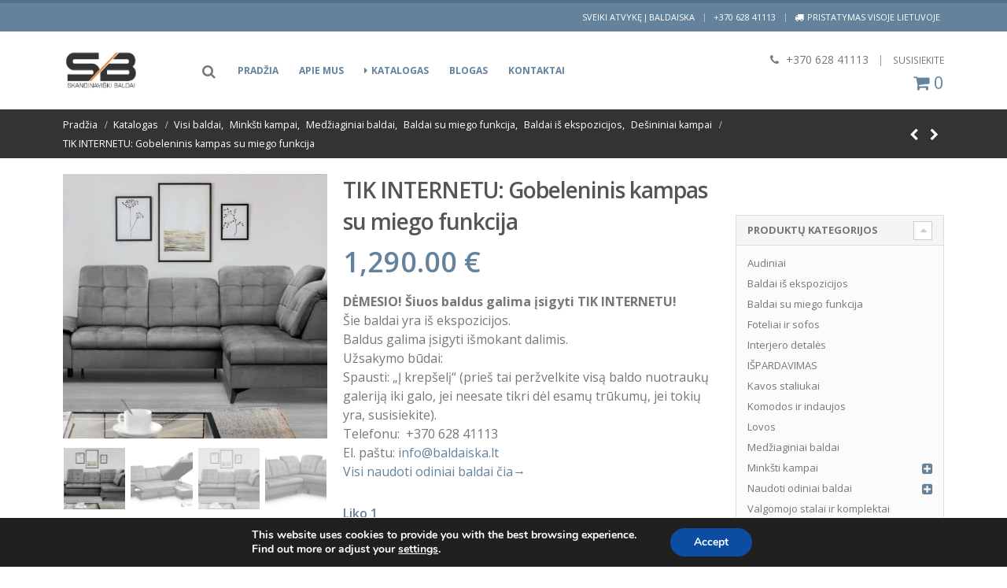

--- FILE ---
content_type: text/html; charset=UTF-8
request_url: https://baldaiska.lt/produktas/tik-internetu-gobeleninis-kampas-su-miego-funkcija-36/
body_size: 22117
content:
<!DOCTYPE html>
<html lang="lt-LT">
<head>
    <meta charset="utf-8">
	<meta name="verify-paysera" content="a380c105ab1ee7aca97d35a9d0a239fb">
    <!--[if IE]><meta http-equiv='X-UA-Compatible' content='IE=edge,chrome=1'><![endif]-->
    <meta name="viewport" content="width=device-width, initial-scale=1, maximum-scale=1" />
    <link rel="profile" href="http://gmpg.org/xfn/11" />
    <link rel="pingback" href="https://baldaiska.lt/xmlrpc.php" />

    
    <link rel="shortcut icon" href="//baldaiska.lt/wp-content/uploads/2018/09/favicon-7.ico" type="image/x-icon" />
    <link rel="apple-touch-icon" href="//baldaiska.lt/wp-content/uploads/2018/09/favicon-7.ico">
    <link rel="apple-touch-icon" sizes="120x120" href="//baldaiska.lt/wp-content/uploads/2018/09/favicon-7.ico">
    <link rel="apple-touch-icon" sizes="76x76" href="//baldaiska.lt/wp-content/uploads/2018/09/favicon-7.ico">
    <link rel="apple-touch-icon" sizes="152x152" href="//baldaiska.lt/wp-content/uploads/2018/09/favicon-7.ico">

<style rel="stylesheet" property="stylesheet" type="text/css">.ms-loading-container .ms-loading, .ms-slide .ms-slide-loading { background-image: none !important; background-color: transparent !important; box-shadow: none !important; } #header .logo { max-width: 170px; } @media (min-width: 1160px) { #header .logo { max-width: 250px; } } @media (max-width: 991px) { #header .logo { max-width: 110px; } } @media (max-width: 767px) { #header .logo { max-width: 110px; } } #header.sticky-header .logo { max-width: 312.5px; }</style>
	<!-- This site is optimized with the Yoast SEO plugin v14.5 - https://yoast.com/wordpress/plugins/seo/ -->
	<title>TIK INTERNETU: Gobeleninis kampas su miego funkcija</title><link rel="stylesheet" href="https://baldaiska.lt/wp-content/cache/min/1/a7f1dd2f264db667f91e8c9655d54ab3.css" media="all" data-minify="1" />
	<meta name="description" content="DĖMESIO! Šiuos baldus galima įsigyti TIK INTERNETU!  Šie baldai yra iš ekspozicijos.  Baldus galima įsigyti išmokant dalimis.  Užsakymo būdai:  Spausti: „Į krep" />
	<meta name="robots" content="index, follow" />
	<meta name="googlebot" content="index, follow, max-snippet:-1, max-image-preview:large, max-video-preview:-1" />
	<meta name="bingbot" content="index, follow, max-snippet:-1, max-image-preview:large, max-video-preview:-1" />
	<meta property="og:locale" content="lt_LT" />
	<meta property="og:type" content="article" />
	<meta property="og:title" content="TIK INTERNETU: Gobeleninis kampas su miego funkcija" />
	<meta property="og:description" content="DĖMESIO! Šiuos baldus galima įsigyti TIK INTERNETU!  Šie baldai yra iš ekspozicijos.  Baldus galima įsigyti išmokant dalimis.  Užsakymo būdai:  Spausti: „Į krepšelį“ (prieš tai peržvelkite visą baldo nuotraukų galeriją iki galo, jei neesate tikri dėl esamų trūkumų, jei tokių yra, susisiekite).  Telefonu:  +370 628 41113  El. paštu: info@baldaiska.lt  Visi naudoti odiniai baldai čia→" />
	<meta property="og:url" content="https://baldaiska.lt/produktas/tik-internetu-gobeleninis-kampas-su-miego-funkcija-36/" />
	<meta property="og:site_name" content="Baldaiska" />
	<meta property="article:modified_time" content="2025-05-24T09:53:31+00:00" />
	<meta property="og:image" content="https://baldaiska.lt/wp-content/uploads/2024/11/Minkstas-kampas-Betsy-Element-03.-1.jpg" />
	<meta property="og:image:width" content="1062" />
	<meta property="og:image:height" content="768" />
	<meta name="twitter:card" content="summary_large_image" />
	<script type="application/ld+json" class="yoast-schema-graph">{"@context":"https://schema.org","@graph":[{"@type":"WebSite","@id":"https://baldaiska.lt/#website","url":"https://baldaiska.lt/","name":"Baldaiska","description":"","potentialAction":[{"@type":"SearchAction","target":"https://baldaiska.lt/?s={search_term_string}","query-input":"required name=search_term_string"}],"inLanguage":"lt-LT"},{"@type":"ImageObject","@id":"https://baldaiska.lt/produktas/tik-internetu-gobeleninis-kampas-su-miego-funkcija-36/#primaryimage","inLanguage":"lt-LT","url":"https://baldaiska.lt/wp-content/uploads/2024/11/Minkstas-kampas-Betsy-Element-03.-1.jpg","width":1062,"height":768},{"@type":"WebPage","@id":"https://baldaiska.lt/produktas/tik-internetu-gobeleninis-kampas-su-miego-funkcija-36/#webpage","url":"https://baldaiska.lt/produktas/tik-internetu-gobeleninis-kampas-su-miego-funkcija-36/","name":"TIK INTERNETU: Gobeleninis kampas su miego funkcija","isPartOf":{"@id":"https://baldaiska.lt/#website"},"primaryImageOfPage":{"@id":"https://baldaiska.lt/produktas/tik-internetu-gobeleninis-kampas-su-miego-funkcija-36/#primaryimage"},"datePublished":"2024-11-29T11:18:34+00:00","dateModified":"2025-05-24T09:53:31+00:00","description":"D\u0116MESIO! \u0160iuos baldus galima \u012fsigyti TIK INTERNETU! \u0160ie baldai yra i\u0161 ekspozicijos. Baldus galima \u012fsigyti i\u0161mokant dalimis. U\u017esakymo b\u016bdai: Spausti: \u201e\u012e krep\u0161el\u012f\u201c (prie\u0161 tai per\u017evelkite vis\u0105 baldo nuotrauk\u0173 galerij\u0105 iki galo, jei neesate tikri d\u0117l esam\u0173 tr\u016bkum\u0173, jei toki\u0173 yra, susisiekite). Telefonu: \u00a0+370 628 41113 El. pa\u0161tu:\u00a0info@baldaiska.lt Visi naudoti odiniai baldai \u010dia\u2192","inLanguage":"lt-LT","potentialAction":[{"@type":"ReadAction","target":["https://baldaiska.lt/produktas/tik-internetu-gobeleninis-kampas-su-miego-funkcija-36/"]}]}]}</script>
	<!-- / Yoast SEO plugin. -->


<link rel='dns-prefetch' href='//fonts.googleapis.com' />
<link href='https://fonts.gstatic.com' crossorigin rel='preconnect' />
<style type="text/css">
img.wp-smiley,
img.emoji {
	display: inline !important;
	border: none !important;
	box-shadow: none !important;
	height: 1em !important;
	width: 1em !important;
	margin: 0 .07em !important;
	vertical-align: -0.1em !important;
	background: none !important;
	padding: 0 !important;
}
</style>
	


<style id='rs-plugin-settings-inline-css' type='text/css'>
#rs-demo-id {}
.tparrows:before{color:#65829d;text-shadow:0 0 3px #fff;}.revslider-initialised .tp-loader{z-index:18;}
</style>












<link rel='stylesheet' id='porto-google-fonts-css'  href='//fonts.googleapis.com/css?family=Open+Sans%3A200%2C300%2C400%2C700%2C800%2C600%7CShadows+Into+Light%3A200%2C300%2C400%2C700%2C800%2C600%7C&#038;subset=cyrillic%2Ccyrillic-ext%2Cgreek%2Cgreek-ext%2Ckhmer%2Clatin%2Clatin-ext%2Cvietnamese&#038;ver=5.4.18&#038;display=swap' type='text/css' media='all' />
<!--[if lt IE 10]>
<link rel='stylesheet' id='porto-ie-css'  href='https://baldaiska.lt/wp-content/themes/saitukurimaspor/css/ie.css' type='text/css' media='all' />
<![endif]-->

<script type="text/template" id="tmpl-variation-template">
	<div class="woocommerce-variation-description">
		{{{ data.variation.variation_description }}}
	</div>

	<div class="woocommerce-variation-price">
		{{{ data.variation.price_html }}}
	</div>

	<div class="woocommerce-variation-availability">
		{{{ data.variation.availability_html }}}
	</div>
</script>
<script type="text/template" id="tmpl-unavailable-variation-template">
	<p>Deja, šis produktas neprieinamas. Pasirinkite kitokią kombinaciją.</p>
</script>
<script type='text/javascript' src='https://baldaiska.lt/wp-includes/js/jquery/jquery.js' defer></script>
<script type='text/javascript' src='https://baldaiska.lt/wp-includes/js/jquery/jquery-migrate.min.js' defer></script>
<script type='text/javascript' src='https://baldaiska.lt/wp-content/plugins/revslider/public/assets/js/jquery.themepunch.tools.min.js' defer></script>
<script type='text/javascript' src='https://baldaiska.lt/wp-content/plugins/revslider/public/assets/js/jquery.themepunch.revolution.min.js' defer></script>
<script type='text/javascript'>
/* <![CDATA[ */
var wc_add_to_cart_params = {"ajax_url":"\/wp-admin\/admin-ajax.php","wc_ajax_url":"https:\/\/baldaiska.lt\/?wc-ajax=%%endpoint%%","i18n_view_cart":"Per\u017ei\u016br\u0117ti krep\u0161el\u012f","cart_url":"https:\/\/baldaiska.lt\/cart\/","is_cart":"","cart_redirect_after_add":"no"};
/* ]]> */
</script>
<script type='text/javascript' src='https://baldaiska.lt/wp-content/plugins/woocommerce/assets/js/frontend/add-to-cart.min.js' defer></script>
<script data-minify="1" type='text/javascript' src='https://baldaiska.lt/wp-content/cache/min/1/wp-content/plugins/js_composer/assets/js/vendors/woocommerce-add-to-cart-61f6f25cb76dcec8ccc2cb5aaa279dfe.js' defer></script>
<script type='text/javascript' src='https://baldaiska.lt/wp-includes/js/jquery/ui/core.min.js' defer></script>
<script type='text/javascript' src='https://baldaiska.lt/wp-content/plugins/Ultimate_VC_Addons/assets/min-js/ultimate.min.js' defer></script>
<script type='text/javascript' src='https://baldaiska.lt/wp-content/themes/saitukurimaspor/js/plugins.min.js' defer></script>
<!-- woo products refering to primary woo category -->
<link rel="canonical" href="https://baldaiska.lt/produkto-kategorija/baldai-su-miego-funkcija/" />
<!-- woo producs refering to primary woo category -->
	<noscript><style>.woocommerce-product-gallery{ opacity: 1 !important; }</style></noscript>
	<!--[if lte IE 9]><link rel="stylesheet" type="text/css" href="https://baldaiska.lt/wp-content/plugins/js_composer/assets/css/vc_lte_ie9.min.css" media="screen"><![endif]--><style id="gdpr_cookie_compliance_inline_styles" type='text/css'>
	#moove_gdpr_cookie_modal,#moove_gdpr_cookie_info_bar,.gdpr_cookie_settings_shortcode_content{font-family:Nunito,sans-serif}#moove_gdpr_save_popup_settings_button{background-color:#373737;color:#fff}#moove_gdpr_save_popup_settings_button:hover{background-color:#000}#moove_gdpr_cookie_info_bar .moove-gdpr-info-bar-container .moove-gdpr-info-bar-content a.mgbutton,#moove_gdpr_cookie_info_bar .moove-gdpr-info-bar-container .moove-gdpr-info-bar-content button.mgbutton{background-color:#0C4DA2}#moove_gdpr_cookie_modal .moove-gdpr-modal-content .moove-gdpr-modal-footer-content .moove-gdpr-button-holder a.mgbutton,#moove_gdpr_cookie_modal .moove-gdpr-modal-content .moove-gdpr-modal-footer-content .moove-gdpr-button-holder button.mgbutton,.gdpr_cookie_settings_shortcode_content .gdpr-shr-button.button-green{background-color:#0C4DA2;border-color:#0C4DA2}#moove_gdpr_cookie_modal .moove-gdpr-modal-content .moove-gdpr-modal-footer-content .moove-gdpr-button-holder a.mgbutton:hover,#moove_gdpr_cookie_modal .moove-gdpr-modal-content .moove-gdpr-modal-footer-content .moove-gdpr-button-holder button.mgbutton:hover,.gdpr_cookie_settings_shortcode_content .gdpr-shr-button.button-green:hover{background-color:#fff;color:#0C4DA2}#moove_gdpr_cookie_modal .moove-gdpr-modal-content .moove-gdpr-modal-close i,#moove_gdpr_cookie_modal .moove-gdpr-modal-content .moove-gdpr-modal-close span.gdpr-icon{background-color:#0C4DA2;border:1px solid #0C4DA2}#moove_gdpr_cookie_modal .moove-gdpr-modal-content .moove-gdpr-modal-close i:hover,#moove_gdpr_cookie_modal .moove-gdpr-modal-content .moove-gdpr-modal-close span.gdpr-icon:hover{color:#0C4DA2}#moove_gdpr_cookie_modal .moove-gdpr-modal-content .moove-gdpr-modal-left-content #moove-gdpr-menu li.menu-item-selected a span.gdpr-icon,#moove_gdpr_cookie_modal .moove-gdpr-modal-content .moove-gdpr-modal-left-content #moove-gdpr-menu li.menu-item-selected button span.gdpr-icon{color:inherit}#moove_gdpr_cookie_modal .moove-gdpr-modal-content .moove-gdpr-modal-left-content #moove-gdpr-menu li:hover a,#moove_gdpr_cookie_modal .moove-gdpr-modal-content .moove-gdpr-modal-left-content #moove-gdpr-menu li:hover button{color:#000}#moove_gdpr_cookie_modal .moove-gdpr-modal-content .moove-gdpr-modal-left-content #moove-gdpr-menu li a span.gdpr-icon,#moove_gdpr_cookie_modal .moove-gdpr-modal-content .moove-gdpr-modal-left-content #moove-gdpr-menu li button span.gdpr-icon{color:inherit}#moove_gdpr_cookie_modal .gdpr-acc-link{line-height:0;font-size:0;color:transparent;position:absolute}#moove_gdpr_cookie_modal .moove-gdpr-modal-content .moove-gdpr-modal-close:hover i,#moove_gdpr_cookie_modal .moove-gdpr-modal-content .moove-gdpr-modal-left-content #moove-gdpr-menu li a,#moove_gdpr_cookie_modal .moove-gdpr-modal-content .moove-gdpr-modal-left-content #moove-gdpr-menu li button,#moove_gdpr_cookie_modal .moove-gdpr-modal-content .moove-gdpr-modal-left-content #moove-gdpr-menu li button i,#moove_gdpr_cookie_modal .moove-gdpr-modal-content .moove-gdpr-modal-left-content #moove-gdpr-menu li a i,#moove_gdpr_cookie_modal .moove-gdpr-modal-content .moove-gdpr-tab-main .moove-gdpr-tab-main-content a:hover,#moove_gdpr_cookie_info_bar.moove-gdpr-dark-scheme .moove-gdpr-info-bar-container .moove-gdpr-info-bar-content a.mgbutton:hover,#moove_gdpr_cookie_info_bar.moove-gdpr-dark-scheme .moove-gdpr-info-bar-container .moove-gdpr-info-bar-content button.mgbutton:hover,#moove_gdpr_cookie_info_bar.moove-gdpr-dark-scheme .moove-gdpr-info-bar-container .moove-gdpr-info-bar-content a:hover,#moove_gdpr_cookie_info_bar.moove-gdpr-dark-scheme .moove-gdpr-info-bar-container .moove-gdpr-info-bar-content button:hover,#moove_gdpr_cookie_info_bar.moove-gdpr-dark-scheme .moove-gdpr-info-bar-container .moove-gdpr-info-bar-content span.change-settings-button:hover{color:#0C4DA2}#moove_gdpr_cookie_modal .moove-gdpr-modal-content .moove-gdpr-modal-left-content #moove-gdpr-menu li.menu-item-selected a,#moove_gdpr_cookie_modal .moove-gdpr-modal-content .moove-gdpr-modal-left-content #moove-gdpr-menu li.menu-item-selected button{color:#000}#moove_gdpr_cookie_modal .moove-gdpr-modal-content .moove-gdpr-modal-left-content #moove-gdpr-menu li.menu-item-selected a i,#moove_gdpr_cookie_modal .moove-gdpr-modal-content .moove-gdpr-modal-left-content #moove-gdpr-menu li.menu-item-selected button i{color:#000}#moove_gdpr_cookie_modal.lity-hide{display:none}</style><noscript><style type="text/css"> .wpb_animate_when_almost_visible { opacity: 1; }</style></noscript><noscript><style id="rocket-lazyload-nojs-css">.rll-youtube-player, [data-lazy-src]{display:none !important;}</style></noscript>
    <script type="text/javascript">
                            <meta name="facebook-domain-verification" content="59g8uo364ipcvfc1z84gclwggzyj68" />                    </script>


    <!-- Google Tag Manager -->
    <script data-rocketlazyloadscript='[data-uri]' ></script>
<!-- End Google Tag Manager -->
	
	<!-- Event snippet for Puslapio peržiūra conversion page --> <script data-rocketlazyloadscript='[data-uri]' ></script> 

<meta name="facebook-domain-verification" content="59g8uo364ipcvfc1z84gclwggzyj68" />
</head>
<!-- Global site tag (gtag.js) - Google Analytics -->
<script data-rocketlazyloadscript='https://www.googletagmanager.com/gtag/js?id=UA-180101624-1' async ></script>
<script data-rocketlazyloadscript='[data-uri]' ></script>

<body class="product-template-default single single-product postid-83496 full blog-1  woocommerce woocommerce-page wpb-js-composer js-comp-ver-5.0.1 vc_responsive">

<!-- Google Tag Manager (noscript) -->
    <noscript><iframe src="https://www.googletagmanager.com/ns.html?id=GTM-KBMKN9Z"
    height="0" width="0" style="display:none;visibility:hidden"></iframe></noscript>
<!-- End Google Tag Manager (noscript) -->

    
    <div class="page-wrapper"><!-- page wrapper -->

        
                    <div class="header-wrapper clearfix"><!-- header wrapper -->
                                
                    <header id="header" class="header-2 ">
        <div class="header-top">
        <div class="container">
            <div class="header-left">
                            </div>
            <div class="header-right">
                <span class="welcome-msg">SVEIKI ATVYKĘ Į BALDAISKA</span><span class="gap">|</span><ul id="menu-top-navigation" class="top-links mega-menu show-arrow effect-down subeffect-fadein-left"><li id="nav-menu-item-456" class="track-phone-id menu-item menu-item-type-custom menu-item-object-custom  narrow "><a href="tel:+37062841113" class="">+370 628 41113</a></li>
<li id="nav-menu-item-457" class="menu-item menu-item-type-custom menu-item-object-custom  narrow "><h5><i class="fa fa-truck"></i>PRISTATYMAS VISOJE LIETUVOJE</h5></li>
</ul>            </div>
        </div>
    </div>
    
    <div class="header-main">
        <div class="container">
            <div class="header-left">
                <div class="logo">    <a href="https://baldaiska.lt/" title="Baldaiska - " rel="home">
                <img width="924" height="473" class="img-responsive standard-logo" src="data:image/svg+xml,%3Csvg%20xmlns='http://www.w3.org/2000/svg'%20viewBox='0%200%20924%20473'%3E%3C/svg%3E" alt="Baldaiska" data-lazy-src="//baldaiska.lt/wp-content/uploads/2022/06/kk.jpg" /><noscript><img width="924" height="473" class="img-responsive standard-logo" src="//baldaiska.lt/wp-content/uploads/2022/06/kk.jpg" alt="Baldaiska" /></noscript><img width="924" height="473" class="img-responsive retina-logo" src="data:image/svg+xml,%3Csvg%20xmlns='http://www.w3.org/2000/svg'%20viewBox='0%200%20924%20473'%3E%3C/svg%3E" alt="Baldaiska" style="max-height:px;display:none;" data-lazy-src="//baldaiska.lt/wp-content/uploads/2022/06/kk.jpg" /><noscript><img width="924" height="473" class="img-responsive retina-logo" src="//baldaiska.lt/wp-content/uploads/2022/06/kk.jpg" alt="Baldaiska" style="max-height:px;display:none;" /></noscript>            </a>
    </div>            </div>
            <div class="header-center show-menu-search search-popup">
                <div id="main-menu">
                        <div class="searchform-popup">
        <a class="search-toggle"><i class="fa fa-search"></i></a>
            <form action="https://baldaiska.lt/" method="get"
        class="searchform searchform-cats">
        <fieldset>
            <span class="text"><input name="s" id="s" type="text" value="" placeholder="Search&hellip;" autocomplete="off" /></span>
                            <input type="hidden" name="post_type" value="product"/>
                <select  name='product_cat' id='product_cat' class='cat' >
	<option value='0'>All Categories</option>
	<option class="level-0" value="visi-baldai">Visi baldai</option>
	<option class="level-0" value="naudoti-odiniai-baldai">Naudoti odiniai baldai</option>
	<option class="level-1" value="trivietes-sofos">&nbsp;&nbsp;&nbsp;Trivietės sofos</option>
	<option class="level-1" value="dvivietes-sofos">&nbsp;&nbsp;&nbsp;Dvivietės sofos</option>
	<option class="level-1" value="komplektai-3-1">&nbsp;&nbsp;&nbsp;Komplektai 3+1</option>
	<option class="level-1" value="komplektai-3-2-1">&nbsp;&nbsp;&nbsp;Komplektai 3+2+1</option>
	<option class="level-1" value="komplektai-3-1-1">&nbsp;&nbsp;&nbsp;Komplektai 3+1+1</option>
	<option class="level-1" value="komplektai-3-2">&nbsp;&nbsp;&nbsp;Komplektai 3+2</option>
	<option class="level-1" value="komplektai-2-1-1">&nbsp;&nbsp;&nbsp;Komplektai 2+1+1</option>
	<option class="level-1" value="komplektai-3-3-ir-2-2">&nbsp;&nbsp;&nbsp;Komplektai 3+3 ir 2+2</option>
	<option class="level-1" value="komplektai-su-relax-funkcija">&nbsp;&nbsp;&nbsp;Komplektai su Relax funkcija</option>
	<option class="level-0" value="interjero-detales">Interjero detalės</option>
	<option class="level-0" value="indaujos">Komodos ir indaujos</option>
	<option class="level-0" value="ispardavimas">IŠPARDAVIMAS</option>
	<option class="level-0" value="minksti-kampai">Minkšti kampai</option>
	<option class="level-1" value="kairiniai-kampai">&nbsp;&nbsp;&nbsp;Kairiniai kampai</option>
	<option class="level-1" value="desininiai-kampai">&nbsp;&nbsp;&nbsp;Dešininiai kampai</option>
	<option class="level-1" value="universalus-kampai">&nbsp;&nbsp;&nbsp;Universalūs kampai</option>
	<option class="level-1" value="u-formos-kampai">&nbsp;&nbsp;&nbsp;U formos kampai</option>
	<option class="level-0" value="foteliai-ir-sofos">Foteliai ir sofos</option>
	<option class="level-0" value="kavos-staliukai">Kavos staliukai</option>
	<option class="level-0" value="valgomojo-stalai-ir-komplektai">Valgomojo stalai ir komplektai</option>
	<option class="level-0" value="medziaginiai-baldai">Medžiaginiai baldai</option>
	<option class="level-0" value="baldai-su-miego-funkcija">Baldai su miego funkcija</option>
	<option class="level-0" value="ekspozicijos-baldai">Baldai iš ekspozicijos</option>
	<option class="level-0" value="lovos">Lovos</option>
	<option class="level-0" value="audiniai">Audiniai</option>
</select>
            <span class="button-wrap"><button class="btn btn-special" title="Search" type="submit"><i class="fa fa-search"></i></button></span>
        </fieldset>
    </form>
        </div>
    <ul id="menu-main-menu" class="main-menu mega-menu show-arrow effect-down subeffect-fadein-left"><li id="nav-menu-item-427" class="menu-item menu-item-type-post_type menu-item-object-page menu-item-home  narrow "><a href="https://baldaiska.lt/" class="">Pradžia</a></li>
<li id="nav-menu-item-419" class="menu-item menu-item-type-post_type menu-item-object-page  narrow "><a href="https://baldaiska.lt/about-us-basic/" class="">Apie mus</a></li>
<li id="nav-menu-item-426" class="menu-item menu-item-type-post_type menu-item-object-page current_page_parent  wide  col-5"><a href="https://baldaiska.lt/katalogas/" class=""><i class="fa fa-caret-right"></i>Katalogas</a></li>
<li id="nav-menu-item-30713" class="menu-item menu-item-type-taxonomy menu-item-object-category  narrow "><a href="https://baldaiska.lt/Kategorija/blogas/" class="">Blogas</a></li>
<li id="nav-menu-item-424" class="menu-item menu-item-type-post_type menu-item-object-page  narrow "><a href="https://baldaiska.lt/kontaktai/" class="">Kontaktai</a></li>
</ul>                    <a class="mobile-toggle"><i class="fa fa-reorder"></i></a>
                </div>
            </div>
            <div class="header-right">
                                <div class="">
                    <div class="header-contact"><i class='fa fa-phone'></i> +370 628 41113<span class='gap'>|</span><a href='http://baldaiska.lt/kontaktai/'>SUSISIEKITE</a></div>                </div>
                
                            <div class="container_shop_cart">
                <div class="shop_cart_box">
                    <a class="cart-customlocation" href="https://baldaiska.lt/cart/">
                        <i class="fa fa-shopping-cart" aria-hidden="true"></i>
                        0                    </a>
                </div>
            </div>
            </div>
        </div>
    </div>
</header>
                            </div><!-- end header wrapper -->
        
        
                <section class="page-top page-header-1">
        <div class="container hide-title">
    <div class="row">
        <div class="col-md-12">
                            <div class="breadcrumbs-wrap">
                    <ul class="breadcrumb"><li itemscope itemtype="http://data-vocabulary.org/Breadcrumb"><a itemprop="url" href="https://baldaiska.lt" ><span itemprop="title">Pradžia</span></a><i class="delimiter"></i></li><li itemscope itemtype="http://data-vocabulary.org/Breadcrumb"><a itemprop="url" href="https://baldaiska.lt/katalogas/" ><span itemprop="title">Katalogas</span></a><i class="delimiter"></i></li><li><span itemscope itemtype="http://data-vocabulary.org/Breadcrumb"><a itemprop="url" href="https://baldaiska.lt/produkto-kategorija/visi-baldai/" ><span itemprop="title">Visi baldai</span></a></span>, <span itemscope itemtype="http://data-vocabulary.org/Breadcrumb"><a itemprop="url" href="https://baldaiska.lt/produkto-kategorija/minksti-kampai/" ><span itemprop="title">Minkšti kampai</span></a></span>, <span itemscope itemtype="http://data-vocabulary.org/Breadcrumb"><a itemprop="url" href="https://baldaiska.lt/produkto-kategorija/medziaginiai-baldai/" ><span itemprop="title">Medžiaginiai baldai</span></a></span>, <span itemscope itemtype="http://data-vocabulary.org/Breadcrumb"><a itemprop="url" href="https://baldaiska.lt/produkto-kategorija/baldai-su-miego-funkcija/" ><span itemprop="title">Baldai su miego funkcija</span></a></span>, <span itemscope itemtype="http://data-vocabulary.org/Breadcrumb"><a itemprop="url" href="https://baldaiska.lt/produkto-kategorija/ekspozicijos-baldai/" ><span itemprop="title">Baldai iš ekspozicijos</span></a></span>, <span itemscope itemtype="http://data-vocabulary.org/Breadcrumb"><a itemprop="url" href="https://baldaiska.lt/produkto-kategorija/minksti-kampai/desininiai-kampai/" ><span itemprop="title">Dešininiai kampai</span></a></span><i class="delimiter"></i></li><li>TIK INTERNETU: Gobeleninis kampas su miego funkcija</li></ul>                </div>
                        <div class=" hide">
                <h1 class="page-title">TIK INTERNETU: Gobeleninis kampas su miego funkcija</h1>
                            </div>
            <div class="product-nav">        <div class="product-next">
            <a href="https://baldaiska.lt/produktas/tik-internetu-gobelenine-sofa-su-miego-funkcija/" title="">
                <span class="product-link"></span>
                <span class="product-popup">
                    <span class="featured-box">
                        <span class="box-content">
                            <span class="product-image">
                                <span class="inner">
                                    <img width="180" height="180" src="data:image/svg+xml,%3Csvg%20xmlns='http://www.w3.org/2000/svg'%20viewBox='0%200%20180%20180'%3E%3C/svg%3E" class="attachment-shop_thumbnail size-shop_thumbnail wp-post-image" alt="" data-lazy-srcset="https://baldaiska.lt/wp-content/uploads/2024/12/Sofa-lova-Tamir-Tilia-03.1-180x180.jpg 180w, https://baldaiska.lt/wp-content/uploads/2024/12/Sofa-lova-Tamir-Tilia-03.1-300x300.jpg 300w, https://baldaiska.lt/wp-content/uploads/2024/12/Sofa-lova-Tamir-Tilia-03.1-600x600.jpg 600w, https://baldaiska.lt/wp-content/uploads/2024/12/Sofa-lova-Tamir-Tilia-03.1-560x560.jpg 560w, https://baldaiska.lt/wp-content/uploads/2024/12/Sofa-lova-Tamir-Tilia-03.1-367x367.jpg 367w, https://baldaiska.lt/wp-content/uploads/2024/12/Sofa-lova-Tamir-Tilia-03.1-85x85.jpg 85w, https://baldaiska.lt/wp-content/uploads/2024/12/Sofa-lova-Tamir-Tilia-03.1-50x50.jpg 50w" data-lazy-sizes="(max-width: 180px) 100vw, 180px" data-lazy-src="https://baldaiska.lt/wp-content/uploads/2024/12/Sofa-lova-Tamir-Tilia-03.1-180x180.jpg" /><noscript><img width="180" height="180" src="https://baldaiska.lt/wp-content/uploads/2024/12/Sofa-lova-Tamir-Tilia-03.1-180x180.jpg" class="attachment-shop_thumbnail size-shop_thumbnail wp-post-image" alt="" srcset="https://baldaiska.lt/wp-content/uploads/2024/12/Sofa-lova-Tamir-Tilia-03.1-180x180.jpg 180w, https://baldaiska.lt/wp-content/uploads/2024/12/Sofa-lova-Tamir-Tilia-03.1-300x300.jpg 300w, https://baldaiska.lt/wp-content/uploads/2024/12/Sofa-lova-Tamir-Tilia-03.1-600x600.jpg 600w, https://baldaiska.lt/wp-content/uploads/2024/12/Sofa-lova-Tamir-Tilia-03.1-560x560.jpg 560w, https://baldaiska.lt/wp-content/uploads/2024/12/Sofa-lova-Tamir-Tilia-03.1-367x367.jpg 367w, https://baldaiska.lt/wp-content/uploads/2024/12/Sofa-lova-Tamir-Tilia-03.1-85x85.jpg 85w, https://baldaiska.lt/wp-content/uploads/2024/12/Sofa-lova-Tamir-Tilia-03.1-50x50.jpg 50w" sizes="(max-width: 180px) 100vw, 180px" /></noscript>                                </span>
                            </span>
                            <span class="product-details">
                                <span class="product-title">TIK INTERNETU: Gobeleninė sofa su miego funkcija</span>
                                <span class="woocommerce-Price-amount amount">999.00&nbsp;<span class="woocommerce-Price-currencySymbol">&euro;</span></span>                            </span>
                        </span>
                    </span>
                </span>
            </a>
        </div>
                <div class="product-prev">
            <a href="https://baldaiska.lt/produktas/tik-internetu-gobeleninis-kampas-su-miego-funkcija-26/" title="">
                <span class="product-link"></span>
                <span class="product-popup">
                    <span class="featured-box">
                        <span class="box-content">
                            <span class="product-image">
                                <span class="inner">
                                    <img width="180" height="180" src="data:image/svg+xml,%3Csvg%20xmlns='http://www.w3.org/2000/svg'%20viewBox='0%200%20180%20180'%3E%3C/svg%3E" class="attachment-shop_thumbnail size-shop_thumbnail wp-post-image" alt="" data-lazy-srcset="https://baldaiska.lt/wp-content/uploads/2024/11/Minkstas-kampas-Braston-Trinity-05-2-180x180.jpg 180w, https://baldaiska.lt/wp-content/uploads/2024/11/Minkstas-kampas-Braston-Trinity-05-2-300x300.jpg 300w, https://baldaiska.lt/wp-content/uploads/2024/11/Minkstas-kampas-Braston-Trinity-05-2-600x600.jpg 600w, https://baldaiska.lt/wp-content/uploads/2024/11/Minkstas-kampas-Braston-Trinity-05-2-560x560.jpg 560w, https://baldaiska.lt/wp-content/uploads/2024/11/Minkstas-kampas-Braston-Trinity-05-2-367x367.jpg 367w, https://baldaiska.lt/wp-content/uploads/2024/11/Minkstas-kampas-Braston-Trinity-05-2-85x85.jpg 85w, https://baldaiska.lt/wp-content/uploads/2024/11/Minkstas-kampas-Braston-Trinity-05-2-50x50.jpg 50w" data-lazy-sizes="(max-width: 180px) 100vw, 180px" data-lazy-src="https://baldaiska.lt/wp-content/uploads/2024/11/Minkstas-kampas-Braston-Trinity-05-2-180x180.jpg" /><noscript><img width="180" height="180" src="https://baldaiska.lt/wp-content/uploads/2024/11/Minkstas-kampas-Braston-Trinity-05-2-180x180.jpg" class="attachment-shop_thumbnail size-shop_thumbnail wp-post-image" alt="" srcset="https://baldaiska.lt/wp-content/uploads/2024/11/Minkstas-kampas-Braston-Trinity-05-2-180x180.jpg 180w, https://baldaiska.lt/wp-content/uploads/2024/11/Minkstas-kampas-Braston-Trinity-05-2-300x300.jpg 300w, https://baldaiska.lt/wp-content/uploads/2024/11/Minkstas-kampas-Braston-Trinity-05-2-600x600.jpg 600w, https://baldaiska.lt/wp-content/uploads/2024/11/Minkstas-kampas-Braston-Trinity-05-2-560x560.jpg 560w, https://baldaiska.lt/wp-content/uploads/2024/11/Minkstas-kampas-Braston-Trinity-05-2-367x367.jpg 367w, https://baldaiska.lt/wp-content/uploads/2024/11/Minkstas-kampas-Braston-Trinity-05-2-85x85.jpg 85w, https://baldaiska.lt/wp-content/uploads/2024/11/Minkstas-kampas-Braston-Trinity-05-2-50x50.jpg 50w" sizes="(max-width: 180px) 100vw, 180px" /></noscript>                                </span>
                            </span>
                            <span class="product-details">
                                <span class="product-title">TIK INTERNETU: Gobeleninis kampas su miego funkcija</span>
                                <span class="woocommerce-Price-amount amount">1,190.00&nbsp;<span class="woocommerce-Price-currencySymbol">&euro;</span></span>                            </span>
                        </span>
                    </span>
                </span>
            </a>
        </div>
        </div>        </div>
    </div>
</div>    </section>
    
        <div id="main" class="column2 column2-right-sidebar boxed"><!-- main -->

            
                        <div class="container">
            	                        <div class="row main-content-wrap">

            <!-- main content -->
            <div class="main-content col-md-9">

                            
	<div id="container"><div id="content" role="main">
		
			

<div itemscope itemtype="http://schema.org/Product" id="product-83496" class="post-83496 product type-product status-publish has-post-thumbnail product_cat-baldai-su-miego-funkcija product_cat-medziaginiai-baldai product_cat-minksti-kampai product_cat-desininiai-kampai product_cat-ekspozicijos-baldai product_cat-visi-baldai first instock shipping-taxable purchasable product-type-simple">

    <div class="product-summary-wrap">
        <div class="row">
            <div class="col-md-5 summary-before">
                <div class="labels"></div><div class="product-images images">
    <div class="product-image-slider owl-carousel show-nav-hover"><div class="img-thumbnail"><div class="inner"><img width="600" height="600" src="data:image/svg+xml,%3Csvg%20xmlns='http://www.w3.org/2000/svg'%20viewBox='0%200%20600%20600'%3E%3C/svg%3E" href="https://baldaiska.lt/wp-content/uploads/2024/11/Minkstas-kampas-Betsy-Element-03.-1.jpg" class="woocommerce-main-image img-responsive" alt="Minkstas-kampas-Betsy-Element-03.-1" itemprop="image" content="https://baldaiska.lt/wp-content/uploads/2024/11/Minkstas-kampas-Betsy-Element-03.-1.jpg" data-lazy-src="https://baldaiska.lt/wp-content/uploads/2024/11/Minkstas-kampas-Betsy-Element-03.-1-600x600.jpg" /><noscript><img width="600" height="600" src="https://baldaiska.lt/wp-content/uploads/2024/11/Minkstas-kampas-Betsy-Element-03.-1-600x600.jpg" href="https://baldaiska.lt/wp-content/uploads/2024/11/Minkstas-kampas-Betsy-Element-03.-1.jpg" class="woocommerce-main-image img-responsive" alt="Minkstas-kampas-Betsy-Element-03.-1" itemprop="image" content="https://baldaiska.lt/wp-content/uploads/2024/11/Minkstas-kampas-Betsy-Element-03.-1.jpg" /></noscript></div></div><div class="img-thumbnail"><div class="inner"><img width="600" height="600" src="data:image/svg+xml,%3Csvg%20xmlns='http://www.w3.org/2000/svg'%20viewBox='0%200%20600%20600'%3E%3C/svg%3E" href="https://baldaiska.lt/wp-content/uploads/2024/11/Minkstas-kampas-Betsy-Element-03.-2.jpg" class="img-responsive" alt="Minkstas-kampas-Betsy-Element-03.-2" itemprop="image" content="https://baldaiska.lt/wp-content/uploads/2024/11/Minkstas-kampas-Betsy-Element-03.-2.jpg" data-lazy-src="https://baldaiska.lt/wp-content/uploads/2024/11/Minkstas-kampas-Betsy-Element-03.-2-600x600.jpg" /><noscript><img width="600" height="600" src="https://baldaiska.lt/wp-content/uploads/2024/11/Minkstas-kampas-Betsy-Element-03.-2-600x600.jpg" href="https://baldaiska.lt/wp-content/uploads/2024/11/Minkstas-kampas-Betsy-Element-03.-2.jpg" class="img-responsive" alt="Minkstas-kampas-Betsy-Element-03.-2" itemprop="image" content="https://baldaiska.lt/wp-content/uploads/2024/11/Minkstas-kampas-Betsy-Element-03.-2.jpg" /></noscript></div></div><div class="img-thumbnail"><div class="inner"><img width="600" height="600" src="data:image/svg+xml,%3Csvg%20xmlns='http://www.w3.org/2000/svg'%20viewBox='0%200%20600%20600'%3E%3C/svg%3E" href="https://baldaiska.lt/wp-content/uploads/2024/11/Minkstas-kampas-Betsy-Element-03.-1.jpg" class="img-responsive" alt="Minkstas-kampas-Betsy-Element-03.-1" itemprop="image" content="https://baldaiska.lt/wp-content/uploads/2024/11/Minkstas-kampas-Betsy-Element-03.-1.jpg" data-lazy-src="https://baldaiska.lt/wp-content/uploads/2024/11/Minkstas-kampas-Betsy-Element-03.-1-600x600.jpg" /><noscript><img width="600" height="600" src="https://baldaiska.lt/wp-content/uploads/2024/11/Minkstas-kampas-Betsy-Element-03.-1-600x600.jpg" href="https://baldaiska.lt/wp-content/uploads/2024/11/Minkstas-kampas-Betsy-Element-03.-1.jpg" class="img-responsive" alt="Minkstas-kampas-Betsy-Element-03.-1" itemprop="image" content="https://baldaiska.lt/wp-content/uploads/2024/11/Minkstas-kampas-Betsy-Element-03.-1.jpg" /></noscript></div></div><div class="img-thumbnail"><div class="inner"><img width="600" height="578" src="data:image/svg+xml,%3Csvg%20xmlns='http://www.w3.org/2000/svg'%20viewBox='0%200%20600%20578'%3E%3C/svg%3E" href="https://baldaiska.lt/wp-content/uploads/2024/11/Minkstas-kampas-Betsy-Element-03.-3.jpg" class="img-responsive" alt="Minkstas-kampas-Betsy-Element-03.-3" itemprop="image" content="https://baldaiska.lt/wp-content/uploads/2024/11/Minkstas-kampas-Betsy-Element-03.-3.jpg" data-lazy-src="https://baldaiska.lt/wp-content/uploads/2024/11/Minkstas-kampas-Betsy-Element-03.-3-600x578.jpg" /><noscript><img width="600" height="578" src="https://baldaiska.lt/wp-content/uploads/2024/11/Minkstas-kampas-Betsy-Element-03.-3-600x578.jpg" href="https://baldaiska.lt/wp-content/uploads/2024/11/Minkstas-kampas-Betsy-Element-03.-3.jpg" class="img-responsive" alt="Minkstas-kampas-Betsy-Element-03.-3" itemprop="image" content="https://baldaiska.lt/wp-content/uploads/2024/11/Minkstas-kampas-Betsy-Element-03.-3.jpg" /></noscript></div></div><div class="img-thumbnail"><div class="inner"><img width="600" height="600" src="data:image/svg+xml,%3Csvg%20xmlns='http://www.w3.org/2000/svg'%20viewBox='0%200%20600%20600'%3E%3C/svg%3E" href="https://baldaiska.lt/wp-content/uploads/2024/11/Minkstas-kampas-Betsy-Element-03.-4.jpg" class="img-responsive" alt="Minkstas-kampas-Betsy-Element-03.-4" itemprop="image" content="https://baldaiska.lt/wp-content/uploads/2024/11/Minkstas-kampas-Betsy-Element-03.-4.jpg" data-lazy-src="https://baldaiska.lt/wp-content/uploads/2024/11/Minkstas-kampas-Betsy-Element-03.-4-600x600.jpg" /><noscript><img width="600" height="600" src="https://baldaiska.lt/wp-content/uploads/2024/11/Minkstas-kampas-Betsy-Element-03.-4-600x600.jpg" href="https://baldaiska.lt/wp-content/uploads/2024/11/Minkstas-kampas-Betsy-Element-03.-4.jpg" class="img-responsive" alt="Minkstas-kampas-Betsy-Element-03.-4" itemprop="image" content="https://baldaiska.lt/wp-content/uploads/2024/11/Minkstas-kampas-Betsy-Element-03.-4.jpg" /></noscript></div></div><div class="img-thumbnail"><div class="inner"><img width="600" height="600" src="data:image/svg+xml,%3Csvg%20xmlns='http://www.w3.org/2000/svg'%20viewBox='0%200%20600%20600'%3E%3C/svg%3E" href="https://baldaiska.lt/wp-content/uploads/2024/11/Minkstas-kampas-Betsy-Element-03.jpg" class="img-responsive" alt="Minkstas-kampas-Betsy-Element-03" itemprop="image" content="https://baldaiska.lt/wp-content/uploads/2024/11/Minkstas-kampas-Betsy-Element-03.jpg" data-lazy-src="https://baldaiska.lt/wp-content/uploads/2024/11/Minkstas-kampas-Betsy-Element-03-600x600.jpg" /><noscript><img width="600" height="600" src="https://baldaiska.lt/wp-content/uploads/2024/11/Minkstas-kampas-Betsy-Element-03-600x600.jpg" href="https://baldaiska.lt/wp-content/uploads/2024/11/Minkstas-kampas-Betsy-Element-03.jpg" class="img-responsive" alt="Minkstas-kampas-Betsy-Element-03" itemprop="image" content="https://baldaiska.lt/wp-content/uploads/2024/11/Minkstas-kampas-Betsy-Element-03.jpg" /></noscript></div></div></div><span class="zoom" data-index="0"><i class="fa fa-search"></i></span></div>

<div class="product-thumbnails thumbnails">
    <div class="product-thumbs-slider owl-carousel"><div class="img-thumbnail"><img width="180" height="180" class="woocommerce-main-thumb img-responsive" alt="Minkstas-kampas-Betsy-Element-03.-1" src="data:image/svg+xml,%3Csvg%20xmlns='http://www.w3.org/2000/svg'%20viewBox='0%200%20180%20180'%3E%3C/svg%3E" data-lazy-src="https://baldaiska.lt/wp-content/uploads/2024/11/Minkstas-kampas-Betsy-Element-03.-1-180x180.jpg" /><noscript><img width="180" height="180" class="woocommerce-main-thumb img-responsive" alt="Minkstas-kampas-Betsy-Element-03.-1" src="https://baldaiska.lt/wp-content/uploads/2024/11/Minkstas-kampas-Betsy-Element-03.-1-180x180.jpg" /></noscript></div><div class="img-thumbnail"><img width="180" height="180" class="img-responsive" alt="Minkstas-kampas-Betsy-Element-03.-2" src="data:image/svg+xml,%3Csvg%20xmlns='http://www.w3.org/2000/svg'%20viewBox='0%200%20180%20180'%3E%3C/svg%3E" data-lazy-src="https://baldaiska.lt/wp-content/uploads/2024/11/Minkstas-kampas-Betsy-Element-03.-2-180x180.jpg" /><noscript><img width="180" height="180" class="img-responsive" alt="Minkstas-kampas-Betsy-Element-03.-2" src="https://baldaiska.lt/wp-content/uploads/2024/11/Minkstas-kampas-Betsy-Element-03.-2-180x180.jpg" /></noscript></div><div class="img-thumbnail"><img width="180" height="180" class="img-responsive" alt="Minkstas-kampas-Betsy-Element-03.-1" src="data:image/svg+xml,%3Csvg%20xmlns='http://www.w3.org/2000/svg'%20viewBox='0%200%20180%20180'%3E%3C/svg%3E" data-lazy-src="https://baldaiska.lt/wp-content/uploads/2024/11/Minkstas-kampas-Betsy-Element-03.-1-180x180.jpg" /><noscript><img width="180" height="180" class="img-responsive" alt="Minkstas-kampas-Betsy-Element-03.-1" src="https://baldaiska.lt/wp-content/uploads/2024/11/Minkstas-kampas-Betsy-Element-03.-1-180x180.jpg" /></noscript></div><div class="img-thumbnail"><img width="180" height="180" class="img-responsive" alt="Minkstas-kampas-Betsy-Element-03.-3" src="data:image/svg+xml,%3Csvg%20xmlns='http://www.w3.org/2000/svg'%20viewBox='0%200%20180%20180'%3E%3C/svg%3E" data-lazy-src="https://baldaiska.lt/wp-content/uploads/2024/11/Minkstas-kampas-Betsy-Element-03.-3-180x180.jpg" /><noscript><img width="180" height="180" class="img-responsive" alt="Minkstas-kampas-Betsy-Element-03.-3" src="https://baldaiska.lt/wp-content/uploads/2024/11/Minkstas-kampas-Betsy-Element-03.-3-180x180.jpg" /></noscript></div><div class="img-thumbnail"><img width="180" height="180" class="img-responsive" alt="Minkstas-kampas-Betsy-Element-03.-4" src="data:image/svg+xml,%3Csvg%20xmlns='http://www.w3.org/2000/svg'%20viewBox='0%200%20180%20180'%3E%3C/svg%3E" data-lazy-src="https://baldaiska.lt/wp-content/uploads/2024/11/Minkstas-kampas-Betsy-Element-03.-4-180x180.jpg" /><noscript><img width="180" height="180" class="img-responsive" alt="Minkstas-kampas-Betsy-Element-03.-4" src="https://baldaiska.lt/wp-content/uploads/2024/11/Minkstas-kampas-Betsy-Element-03.-4-180x180.jpg" /></noscript></div><div class="img-thumbnail"><img width="180" height="180" class="img-responsive" alt="Minkstas-kampas-Betsy-Element-03" src="data:image/svg+xml,%3Csvg%20xmlns='http://www.w3.org/2000/svg'%20viewBox='0%200%20180%20180'%3E%3C/svg%3E" data-lazy-src="https://baldaiska.lt/wp-content/uploads/2024/11/Minkstas-kampas-Betsy-Element-03-180x180.jpg" /><noscript><img width="180" height="180" class="img-responsive" alt="Minkstas-kampas-Betsy-Element-03" src="https://baldaiska.lt/wp-content/uploads/2024/11/Minkstas-kampas-Betsy-Element-03-180x180.jpg" /></noscript></div></div></div>
            </div>

            <div class="col-md-7 summary entry-summary">
                <h2 itemprop="name" class="product_title entry-title">
        TIK INTERNETU: Gobeleninis kampas su miego funkcija    </h2>

    
<p class="price"><span class="woocommerce-Price-amount amount">1,290.00&nbsp;<span class="woocommerce-Price-currencySymbol">&euro;</span></span></p>
<div class="description" itemprop="description">
	<p><strong>DĖMESIO! Šiuos baldus galima įsigyti TIK INTERNETU!</strong></p>
<p>Šie baldai yra iš ekspozicijos.</p>
<p>Baldus galima įsigyti išmokant dalimis.</p>
<p>Užsakymo būdai:</p>
<p>Spausti: „Į krepšelį“ (prieš tai peržvelkite visą baldo nuotraukų galeriją iki galo, jei neesate tikri dėl esamų trūkumų, jei tokių yra, susisiekite).</p>
<p>Telefonu:  +370 628 41113</p>
<p>El. paštu: <a href="mailto:info@baldaiska.lt" target="_blank" rel="noopener noreferrer">info@baldaiska.lt</a></p>
<p><a href="https://baldaiska.lt/produkto-kategorija/naudoti-odiniai-baldai/" target="_blank" rel="noopener noreferrer" data-saferedirecturl="https://www.google.com/url?q=https://baldaiska.lt/produkto-kategorija/naudoti-odiniai-baldai/&amp;source=gmail&amp;ust=1716978179156000&amp;usg=AOvVaw1jmrUBnl_5uAGvr4QE9w_d">Visi naudoti odiniai baldai čia→</a></p>
</div>
<p class="stock in-stock">Liko 1</p>

	
	<form class="cart" method="post" enctype='multipart/form-data'>
	 	
	 	<div class="quantity"><input type="number" step="1" min="1" max="1" name="quantity" value="1" title="Kiekis" class="input-text qty text" size="4" pattern="[0-9]*" inputmode="numeric" /></div>

	 	<input type="hidden" name="add-to-cart" value="83496" />

	 	<button type="submit" class="single_add_to_cart_button button alt">Į krepšelį</button>

			</form>

	
<div class="product_meta">

	
	
		<span class="sku_wrapper">Produkto kodas: <span class="sku" itemprop="sku">BK241</span></span>

	
	<span class="posted_in">Kategorijos: <a href="https://baldaiska.lt/produkto-kategorija/baldai-su-miego-funkcija/" rel="tag">Baldai su miego funkcija</a>, <a href="https://baldaiska.lt/produkto-kategorija/medziaginiai-baldai/" rel="tag">Medžiaginiai baldai</a>, <a href="https://baldaiska.lt/produkto-kategorija/minksti-kampai/" rel="tag">Minkšti kampai</a>, <a href="https://baldaiska.lt/produkto-kategorija/minksti-kampai/desininiai-kampai/" rel="tag">Dešininiai kampai</a>, <a href="https://baldaiska.lt/produkto-kategorija/ekspozicijos-baldai/" rel="tag">Baldai iš ekspozicijos</a>, <a href="https://baldaiska.lt/produkto-kategorija/visi-baldai/" rel="tag">Visi baldai</a></span>
    
	
</div>
<div class="share-links"><a href="http://www.facebook.com/sharer.php?m2w&amp;s=100&amp;p&#091;url&#093;=https://baldaiska.lt/produktas/tik-internetu-gobeleninis-kampas-su-miego-funkcija-36/&amp;p&#091;images&#093;&#091;0&#093;=https://baldaiska.lt/wp-content/uploads/2024/11/Minkstas-kampas-Betsy-Element-03.-1.jpg&amp;p&#091;title&#093;=TIK INTERNETU: Gobeleninis kampas su miego funkcija" target="_blank"  rel="nofollow" data-tooltip data-placement="bottom" title="Facebook" class="share-facebook">Facebook</a><a href="https://twitter.com/intent/tweet?text=TIK INTERNETU: Gobeleninis kampas su miego funkcija&amp;url=https://baldaiska.lt/produktas/tik-internetu-gobeleninis-kampas-su-miego-funkcija-36/" target="_blank"  rel="nofollow" data-tooltip data-placement="bottom" title="Twitter" class="share-twitter">Twitter</a><a href="https://www.linkedin.com/shareArticle?mini=true&amp;url=https://baldaiska.lt/produktas/tik-internetu-gobeleninis-kampas-su-miego-funkcija-36/&amp;title=TIK INTERNETU: Gobeleninis kampas su miego funkcija" target="_blank"  rel="nofollow" data-tooltip data-placement="bottom" title="LinkedIn" class="share-linkedin">LinkedIn</a><a href="https://plus.google.com/share?url=https://baldaiska.lt/produktas/tik-internetu-gobeleninis-kampas-su-miego-funkcija-36/" target="_blank"  rel="nofollow" data-tooltip data-placement="bottom" title="Google +" class="share-googleplus">Google +</a><a href="mailto:?subject=TIK INTERNETU: Gobeleninis kampas su miego funkcija&amp;body=https://baldaiska.lt/produktas/tik-internetu-gobeleninis-kampas-su-miego-funkcija-36/" target="_blank"  rel="nofollow" data-tooltip data-placement="bottom" title="Email" class="share-email">Email</a></div>            </div>
        </div>
    </div><!-- .summary -->

	
    <div class="woocommerce-tabs woocommerce-tabs-h4hbmyb87u4u3w09f8uduiqystwysan" id="product-tab">
        <ul class="resp-tabs-list">
            <li aria-controls="tab-description">
                    Aprašymas                </li>
        </ul>
        <div class="resp-tabs-container">
            
                <div class="tab-content" id="tab-description">
                    
  <h2>Aprašymas</h2>

<p>Medžiagos: Gobelenas, rusvai pilka spalva.</p>
<p>Ilgis: 260 cm × 212 cm</p>
<p>Miegama dalis: Yra</p>
<p>Miegamos dalies plotas: 186 cm x 120 cm</p>
<p>Patalynės dėžė: Yra</p>
<p>Kilmė: Europa</p>
<p>Vidutinis pristatymo laikas: 2 d.d- 10 d.d.</p>
                </div>

                    </div>
    </div>

    <script type="text/javascript">window.addEventListener('DOMContentLoaded', function() {
        jQuery(document).ready(function($) {
            var $tabs = $('.woocommerce-tabs-h4hbmyb87u4u3w09f8uduiqystwysan');

            $tabs.easyResponsiveTabs({
                type: 'default', //Types: default, vertical, accordion
                width: 'auto', //auto or any width like 600px
                fit: true,   // 100% fit in a container
                activate: function(event) { // Callback function if tab is switched

                }
            });

            var $review_content = $tabs.find('#tab-reviews'),
                $review_title1 = $tabs.find('h2[aria-controls=tab_item-0]'),
                $review_title2 = $tabs.find('li[aria-controls=tab_item-0]');

            function goReviewTab(target) {
                var recalc_pos = false;
                if ($review_content.length && $review_content.css('display') == 'none') {
                    recalc_pos = true;
                    if ($review_title1.length && $review_title1.css('display') != 'none')
                        $review_title1.click();
                    else if ($review_title2.length && $review_title2.closest('ul').css('display') != 'none')
                        $review_title2.click();
                }

                var delay = recalc_pos ? 400 : 0;
                setTimeout(function() {
                    $('html, body').stop().animate({
                        scrollTop: target.offset().top - theme.StickyHeader.sticky_height - theme.adminBarHeight() - 14
                    }, 600, 'easeOutQuad');
                }, delay);
            }

            function goAccordionTab(target) {
                setTimeout(function() {
                    var label = target.attr('aria-controls');
                    var $tab_content = $tabs.find('.resp-tab-content[aria-labelledby="' + label + '"]');
                    if ($tab_content.length && $tab_content.css('display') != 'none') {
                        var offset = target.offset().top - theme.StickyHeader.sticky_height - theme.adminBarHeight() - 14;
                        if (offset < $(window).scrollTop())
                        $('html, body').stop().animate({
                            scrollTop: offset
                        }, 600, 'easeOutQuad');
                    }
                }, 500);
            }

                        // go to reviews, write a review
            $('.woocommerce-review-link, .woocommerce-write-review-link').click(function(e) {
                var target = $(this.hash);
                if (target.length) {
                    e.preventDefault();

                    goReviewTab(target);

                    return false;
                }
            });
            // Open review form if accessed via anchor
            if ( window.location.hash == '#review_form' || window.location.hash == '#reviews' || window.location.hash.indexOf('#comment-') != -1 ) {
                var target = $(window.location.hash);
                if (target.length) {
                    goReviewTab(target);
                }
            }
            
            $tabs.find('h2.resp-accordion').click(function(e) {
                goAccordionTab($(this));
            });
        });
    });</script>


	<div class="related products">

		<h2 class="slider-title"><span class="inline-title">Panašus produktai</span><span class="line"></span></h2>

        <div class="slider-wrapper">

            <ul class="products products-slider owl-carousel show-nav-title pcols-lg-4 pcols-md-3 pcols-xs-2 pcols-ls-1 pwidth-lg-4 pwidth-md-3 pwidth-xs-2 pwidth-ls-1" data-plugin-options="{&quot;themeConfig&quot;:true,&quot;lg&quot;:4,&quot;md&quot;:3,&quot;xs&quot;:2,&quot;ls&quot;:1,&quot;nav&quot;:true}">
            
                <li class="product-first pcols-lg-first pcols-md-first pcols-xs-first post-45641 product type-product status-publish has-post-thumbnail product_cat-baldai-su-miego-funkcija product_cat-medziaginiai-baldai product_cat-minksti-kampai product_cat-desininiai-kampai product_cat-ekspozicijos-baldai product_cat-visi-baldai first instock shipping-taxable purchasable product-type-simple">

	
    <div class="product-image">
        <a  href="https://baldaiska.lt/produktas/tik-internetu-gobeleninis-kampas-su-miego-funkcija-34/">
            <div class="labels"><div data-link="https://baldaiska.lt/cart/" class="viewcart  viewcart-45641" title="Peržiūrėti krepšelį"></div></div><div class="inner img-effect"><img width="300" height="300" src="data:image/svg+xml,%3Csvg%20xmlns='http://www.w3.org/2000/svg'%20viewBox='0%200%20300%20300'%3E%3C/svg%3E" class=" wp-post-image" alt="" data-lazy-srcset="https://baldaiska.lt/wp-content/uploads/2022/05/80-300x300.jpg 300w, https://baldaiska.lt/wp-content/uploads/2022/05/80-180x180.jpg 180w, https://baldaiska.lt/wp-content/uploads/2022/05/80-600x600.jpg 600w, https://baldaiska.lt/wp-content/uploads/2022/05/80-560x560.jpg 560w, https://baldaiska.lt/wp-content/uploads/2022/05/80-367x367.jpg 367w, https://baldaiska.lt/wp-content/uploads/2022/05/80-85x85.jpg 85w, https://baldaiska.lt/wp-content/uploads/2022/05/80-50x50.jpg 50w" data-lazy-sizes="(max-width: 300px) 100vw, 300px" data-lazy-src="https://baldaiska.lt/wp-content/uploads/2022/05/80-300x300.jpg" /><noscript><img width="300" height="300" src="https://baldaiska.lt/wp-content/uploads/2022/05/80-300x300.jpg" class=" wp-post-image" alt="" srcset="https://baldaiska.lt/wp-content/uploads/2022/05/80-300x300.jpg 300w, https://baldaiska.lt/wp-content/uploads/2022/05/80-180x180.jpg 180w, https://baldaiska.lt/wp-content/uploads/2022/05/80-600x600.jpg 600w, https://baldaiska.lt/wp-content/uploads/2022/05/80-560x560.jpg 560w, https://baldaiska.lt/wp-content/uploads/2022/05/80-367x367.jpg 367w, https://baldaiska.lt/wp-content/uploads/2022/05/80-85x85.jpg 85w, https://baldaiska.lt/wp-content/uploads/2022/05/80-50x50.jpg 50w" sizes="(max-width: 300px) 100vw, 300px" /></noscript><img width="300" height="300" src="data:image/svg+xml,%3Csvg%20xmlns='http://www.w3.org/2000/svg'%20viewBox='0%200%20300%20300'%3E%3C/svg%3E" class="hover-image" alt="" data-lazy-srcset="https://baldaiska.lt/wp-content/uploads/2022/05/80-300x300.jpg 300w, https://baldaiska.lt/wp-content/uploads/2022/05/80-180x180.jpg 180w, https://baldaiska.lt/wp-content/uploads/2022/05/80-600x600.jpg 600w, https://baldaiska.lt/wp-content/uploads/2022/05/80-560x560.jpg 560w, https://baldaiska.lt/wp-content/uploads/2022/05/80-367x367.jpg 367w, https://baldaiska.lt/wp-content/uploads/2022/05/80-85x85.jpg 85w, https://baldaiska.lt/wp-content/uploads/2022/05/80-50x50.jpg 50w" data-lazy-sizes="(max-width: 300px) 100vw, 300px" data-lazy-src="https://baldaiska.lt/wp-content/uploads/2022/05/80-300x300.jpg" /><noscript><img width="300" height="300" src="https://baldaiska.lt/wp-content/uploads/2022/05/80-300x300.jpg" class="hover-image" alt="" srcset="https://baldaiska.lt/wp-content/uploads/2022/05/80-300x300.jpg 300w, https://baldaiska.lt/wp-content/uploads/2022/05/80-180x180.jpg 180w, https://baldaiska.lt/wp-content/uploads/2022/05/80-600x600.jpg 600w, https://baldaiska.lt/wp-content/uploads/2022/05/80-560x560.jpg 560w, https://baldaiska.lt/wp-content/uploads/2022/05/80-367x367.jpg 367w, https://baldaiska.lt/wp-content/uploads/2022/05/80-85x85.jpg 85w, https://baldaiska.lt/wp-content/uploads/2022/05/80-50x50.jpg 50w" sizes="(max-width: 300px) 100vw, 300px" /></noscript></div>        </a>

        <div class="links-on-image">
            <div class="add-links-wrap">
    <div class="add-links no-effect clearfix">
        <a rel="nofollow" href="/produktas/tik-internetu-gobeleninis-kampas-su-miego-funkcija-36/?add-to-cart=45641" data-quantity="1" data-product_id="45641" data-product_sku="AT704" class="button product_type_simple add_to_cart_button ajax_add_to_cart">Į krepšelį</a>    </div>
</div>        </div>
    </div>

            <a class="product-loop-title"  href="https://baldaiska.lt/produktas/tik-internetu-gobeleninis-kampas-su-miego-funkcija-34/"><h2 class="woocommerce-loop-product__title">TIK INTERNETU: Gobeleninis kampas su miego funkcija</h2></a>    
    <div class="rating-wrap">
    <span class="rating-before"><span class="rating-line"></span></span>
    <div class="rating-content"><div class="star-rating" title="0"><span style="width:0%"><strong class="rating">0</strong> out of 5</span></div></div>
    <span class="rating-after"><span class="rating-line"></span></span>
</div>
    <div class="description">
        <p><strong>DĖMESIO! Šiuos baldus galima įsigyti TIK INTERNETU!</strong></p>
<p>Šie baldai yra iš ekspozicijos.</p>
<p>Baldus galima įsigyti išmokant dalimis.</p>
<p>Užsakymo būdai:</p>
<p>Spausti: „Į krepšelį“ (prieš tai peržvelkite visą baldo nuotraukų galeriją iki galo, jei neesate tikri dėl esamų trūkumų, jei tokių yra, susisiekite).</p>
<p>Telefonu: +370 628 41113</p>
<p>El. paštu: <a href="mailto:info@baldaiska.lt" target="_blank" rel="noopener noreferrer">info@baldaiska.lt</a></p>
<p><a href="https://baldaiska.lt/produkto-kategorija/naudoti-odiniai-baldai/" target="_blank" rel="noopener noreferrer" data-saferedirecturl="https://www.google.com/url?q=https://baldaiska.lt/produkto-kategorija/naudoti-odiniai-baldai/&amp;source=gmail&amp;ust=1716978179156000&amp;usg=AOvVaw1jmrUBnl_5uAGvr4QE9w_d">Visi naudoti odiniai baldai čia→</a></p>
    </div>
    
	<span class="price"><span class="woocommerce-Price-amount amount">1,450.00&nbsp;<span class="woocommerce-Price-currencySymbol">&euro;</span></span></span>

    <div class="add-links-wrap">
    <div class="add-links no-effect clearfix">
        <a rel="nofollow" href="/produktas/tik-internetu-gobeleninis-kampas-su-miego-funkcija-36/?add-to-cart=45641" data-quantity="1" data-product_id="45641" data-product_sku="AT704" class="button product_type_simple add_to_cart_button ajax_add_to_cart">Į krepšelį</a>    </div>
</div>
</li>
            
                <li class="post-59164 product type-product status-publish has-post-thumbnail product_cat-medziaginiai-baldai product_cat-komplektai-3-2 product_cat-ekspozicijos-baldai product_cat-visi-baldai  instock shipping-taxable purchasable product-type-simple">

	
    <div class="product-image">
        <a  href="https://baldaiska.lt/produktas/tik-internetu-gobeleninis-32-baldu-komplektas-2/">
            <div class="labels"><div data-link="https://baldaiska.lt/cart/" class="viewcart  viewcart-59164" title="Peržiūrėti krepšelį"></div></div><div class="inner img-effect"><img width="300" height="300" src="data:image/svg+xml,%3Csvg%20xmlns='http://www.w3.org/2000/svg'%20viewBox='0%200%20300%20300'%3E%3C/svg%3E" class=" wp-post-image" alt="" data-lazy-srcset="https://baldaiska.lt/wp-content/uploads/2022/12/21nauji-vokiski-minksti-komplektai-3-2-4-300x300.jpg 300w, https://baldaiska.lt/wp-content/uploads/2022/12/21nauji-vokiski-minksti-komplektai-3-2-4-180x180.jpg 180w, https://baldaiska.lt/wp-content/uploads/2022/12/21nauji-vokiski-minksti-komplektai-3-2-4-600x600.jpg 600w, https://baldaiska.lt/wp-content/uploads/2022/12/21nauji-vokiski-minksti-komplektai-3-2-4-560x560.jpg 560w, https://baldaiska.lt/wp-content/uploads/2022/12/21nauji-vokiski-minksti-komplektai-3-2-4-367x367.jpg 367w, https://baldaiska.lt/wp-content/uploads/2022/12/21nauji-vokiski-minksti-komplektai-3-2-4-85x85.jpg 85w, https://baldaiska.lt/wp-content/uploads/2022/12/21nauji-vokiski-minksti-komplektai-3-2-4-50x50.jpg 50w" data-lazy-sizes="(max-width: 300px) 100vw, 300px" data-lazy-src="https://baldaiska.lt/wp-content/uploads/2022/12/21nauji-vokiski-minksti-komplektai-3-2-4-300x300.jpg" /><noscript><img width="300" height="300" src="https://baldaiska.lt/wp-content/uploads/2022/12/21nauji-vokiski-minksti-komplektai-3-2-4-300x300.jpg" class=" wp-post-image" alt="" srcset="https://baldaiska.lt/wp-content/uploads/2022/12/21nauji-vokiski-minksti-komplektai-3-2-4-300x300.jpg 300w, https://baldaiska.lt/wp-content/uploads/2022/12/21nauji-vokiski-minksti-komplektai-3-2-4-180x180.jpg 180w, https://baldaiska.lt/wp-content/uploads/2022/12/21nauji-vokiski-minksti-komplektai-3-2-4-600x600.jpg 600w, https://baldaiska.lt/wp-content/uploads/2022/12/21nauji-vokiski-minksti-komplektai-3-2-4-560x560.jpg 560w, https://baldaiska.lt/wp-content/uploads/2022/12/21nauji-vokiski-minksti-komplektai-3-2-4-367x367.jpg 367w, https://baldaiska.lt/wp-content/uploads/2022/12/21nauji-vokiski-minksti-komplektai-3-2-4-85x85.jpg 85w, https://baldaiska.lt/wp-content/uploads/2022/12/21nauji-vokiski-minksti-komplektai-3-2-4-50x50.jpg 50w" sizes="(max-width: 300px) 100vw, 300px" /></noscript><img width="300" height="300" src="data:image/svg+xml,%3Csvg%20xmlns='http://www.w3.org/2000/svg'%20viewBox='0%200%20300%20300'%3E%3C/svg%3E" class="hover-image" alt="" data-lazy-srcset="https://baldaiska.lt/wp-content/uploads/2022/12/21nauji-vokiski-minksti-komplektai-3-2-1-1-300x300.jpg 300w, https://baldaiska.lt/wp-content/uploads/2022/12/21nauji-vokiski-minksti-komplektai-3-2-1-1-180x180.jpg 180w, https://baldaiska.lt/wp-content/uploads/2022/12/21nauji-vokiski-minksti-komplektai-3-2-1-1-600x600.jpg 600w, https://baldaiska.lt/wp-content/uploads/2022/12/21nauji-vokiski-minksti-komplektai-3-2-1-1-560x560.jpg 560w, https://baldaiska.lt/wp-content/uploads/2022/12/21nauji-vokiski-minksti-komplektai-3-2-1-1-367x367.jpg 367w, https://baldaiska.lt/wp-content/uploads/2022/12/21nauji-vokiski-minksti-komplektai-3-2-1-1-85x85.jpg 85w, https://baldaiska.lt/wp-content/uploads/2022/12/21nauji-vokiski-minksti-komplektai-3-2-1-1-50x50.jpg 50w" data-lazy-sizes="(max-width: 300px) 100vw, 300px" data-lazy-src="https://baldaiska.lt/wp-content/uploads/2022/12/21nauji-vokiski-minksti-komplektai-3-2-1-1-300x300.jpg" /><noscript><img width="300" height="300" src="https://baldaiska.lt/wp-content/uploads/2022/12/21nauji-vokiski-minksti-komplektai-3-2-1-1-300x300.jpg" class="hover-image" alt="" srcset="https://baldaiska.lt/wp-content/uploads/2022/12/21nauji-vokiski-minksti-komplektai-3-2-1-1-300x300.jpg 300w, https://baldaiska.lt/wp-content/uploads/2022/12/21nauji-vokiski-minksti-komplektai-3-2-1-1-180x180.jpg 180w, https://baldaiska.lt/wp-content/uploads/2022/12/21nauji-vokiski-minksti-komplektai-3-2-1-1-600x600.jpg 600w, https://baldaiska.lt/wp-content/uploads/2022/12/21nauji-vokiski-minksti-komplektai-3-2-1-1-560x560.jpg 560w, https://baldaiska.lt/wp-content/uploads/2022/12/21nauji-vokiski-minksti-komplektai-3-2-1-1-367x367.jpg 367w, https://baldaiska.lt/wp-content/uploads/2022/12/21nauji-vokiski-minksti-komplektai-3-2-1-1-85x85.jpg 85w, https://baldaiska.lt/wp-content/uploads/2022/12/21nauji-vokiski-minksti-komplektai-3-2-1-1-50x50.jpg 50w" sizes="(max-width: 300px) 100vw, 300px" /></noscript></div>        </a>

        <div class="links-on-image">
            <div class="add-links-wrap">
    <div class="add-links no-effect clearfix">
        <a rel="nofollow" href="/produktas/tik-internetu-gobeleninis-kampas-su-miego-funkcija-36/?add-to-cart=59164" data-quantity="1" data-product_id="59164" data-product_sku="AT066" class="button product_type_simple add_to_cart_button ajax_add_to_cart">Į krepšelį</a>    </div>
</div>        </div>
    </div>

            <a class="product-loop-title"  href="https://baldaiska.lt/produktas/tik-internetu-gobeleninis-32-baldu-komplektas-2/"><h2 class="woocommerce-loop-product__title">TIK INTERNETU: Gobeleninis 3+2 baldų komplektas</h2></a>    
    <div class="rating-wrap">
    <span class="rating-before"><span class="rating-line"></span></span>
    <div class="rating-content"><div class="star-rating" title="0"><span style="width:0%"><strong class="rating">0</strong> out of 5</span></div></div>
    <span class="rating-after"><span class="rating-line"></span></span>
</div>
    <div class="description">
        <p><strong>DĖMESIO! Šiuos baldus galima įsigyti TIK INTERNETU!</strong></p>
<p>Šie baldai yra iš ekspozicijos.</p>
<p>Baldus galima įsigyti išmokant dalimis.</p>
<p>Užsakymo būdai:</p>
<p>Spausti: „Į krepšelį“ (prieš tai peržvelkite visą baldo nuotraukų galeriją iki galo, jei neesate tikri dėl esamų trūkumų, jei tokių yra, susisiekite).</p>
<p>Telefonu: +370 628 41113</p>
<p>El. paštu: <a href="mailto:info@baldaiska.lt" target="_blank" rel="noopener noreferrer">info@baldaiska.lt</a></p>
<p><a href="https://baldaiska.lt/produkto-kategorija/naudoti-odiniai-baldai/" target="_blank" rel="noopener noreferrer" data-saferedirecturl="https://www.google.com/url?q=https://baldaiska.lt/produkto-kategorija/naudoti-odiniai-baldai/&amp;source=gmail&amp;ust=1716978179156000&amp;usg=AOvVaw1jmrUBnl_5uAGvr4QE9w_d">Visi naudoti odiniai baldai čia→</a></p>
    </div>
    
	<span class="price"><span class="woocommerce-Price-amount amount">1,090.00&nbsp;<span class="woocommerce-Price-currencySymbol">&euro;</span></span></span>

    <div class="add-links-wrap">
    <div class="add-links no-effect clearfix">
        <a rel="nofollow" href="/produktas/tik-internetu-gobeleninis-kampas-su-miego-funkcija-36/?add-to-cart=59164" data-quantity="1" data-product_id="59164" data-product_sku="AT066" class="button product_type_simple add_to_cart_button ajax_add_to_cart">Į krepšelį</a>    </div>
</div>
</li>
            
                <li class="pcols-xs-first post-75216 product type-product status-publish has-post-thumbnail product_cat-baldai-su-miego-funkcija product_cat-medziaginiai-baldai product_cat-minksti-kampai product_cat-kairiniai-kampai product_cat-ekspozicijos-baldai product_cat-visi-baldai  instock shipping-taxable purchasable product-type-simple">

	
    <div class="product-image">
        <a  href="https://baldaiska.lt/produktas/tik-internetu-gobeleninis-kampas-su-miego-funkcija-12/">
            <div class="labels"><div data-link="https://baldaiska.lt/cart/" class="viewcart  viewcart-75216" title="Peržiūrėti krepšelį"></div></div><div class="inner img-effect"><img width="300" height="300" src="data:image/svg+xml,%3Csvg%20xmlns='http://www.w3.org/2000/svg'%20viewBox='0%200%20300%20300'%3E%3C/svg%3E" class=" wp-post-image" alt="" data-lazy-srcset="https://baldaiska.lt/wp-content/uploads/2023/11/183-300x300.jpg 300w, https://baldaiska.lt/wp-content/uploads/2023/11/183-180x180.jpg 180w, https://baldaiska.lt/wp-content/uploads/2023/11/183-600x600.jpg 600w, https://baldaiska.lt/wp-content/uploads/2023/11/183-560x560.jpg 560w, https://baldaiska.lt/wp-content/uploads/2023/11/183-367x367.jpg 367w, https://baldaiska.lt/wp-content/uploads/2023/11/183-85x85.jpg 85w, https://baldaiska.lt/wp-content/uploads/2023/11/183-50x50.jpg 50w" data-lazy-sizes="(max-width: 300px) 100vw, 300px" data-lazy-src="https://baldaiska.lt/wp-content/uploads/2023/11/183-300x300.jpg" /><noscript><img width="300" height="300" src="https://baldaiska.lt/wp-content/uploads/2023/11/183-300x300.jpg" class=" wp-post-image" alt="" srcset="https://baldaiska.lt/wp-content/uploads/2023/11/183-300x300.jpg 300w, https://baldaiska.lt/wp-content/uploads/2023/11/183-180x180.jpg 180w, https://baldaiska.lt/wp-content/uploads/2023/11/183-600x600.jpg 600w, https://baldaiska.lt/wp-content/uploads/2023/11/183-560x560.jpg 560w, https://baldaiska.lt/wp-content/uploads/2023/11/183-367x367.jpg 367w, https://baldaiska.lt/wp-content/uploads/2023/11/183-85x85.jpg 85w, https://baldaiska.lt/wp-content/uploads/2023/11/183-50x50.jpg 50w" sizes="(max-width: 300px) 100vw, 300px" /></noscript><img width="300" height="300" src="data:image/svg+xml,%3Csvg%20xmlns='http://www.w3.org/2000/svg'%20viewBox='0%200%20300%20300'%3E%3C/svg%3E" class="hover-image" alt="" data-lazy-srcset="https://baldaiska.lt/wp-content/uploads/2023/11/184-300x300.jpg 300w, https://baldaiska.lt/wp-content/uploads/2023/11/184-180x180.jpg 180w, https://baldaiska.lt/wp-content/uploads/2023/11/184-560x560.jpg 560w, https://baldaiska.lt/wp-content/uploads/2023/11/184-367x367.jpg 367w, https://baldaiska.lt/wp-content/uploads/2023/11/184-85x85.jpg 85w, https://baldaiska.lt/wp-content/uploads/2023/11/184-50x50.jpg 50w" data-lazy-sizes="(max-width: 300px) 100vw, 300px" data-lazy-src="https://baldaiska.lt/wp-content/uploads/2023/11/184-300x300.jpg" /><noscript><img width="300" height="300" src="https://baldaiska.lt/wp-content/uploads/2023/11/184-300x300.jpg" class="hover-image" alt="" srcset="https://baldaiska.lt/wp-content/uploads/2023/11/184-300x300.jpg 300w, https://baldaiska.lt/wp-content/uploads/2023/11/184-180x180.jpg 180w, https://baldaiska.lt/wp-content/uploads/2023/11/184-560x560.jpg 560w, https://baldaiska.lt/wp-content/uploads/2023/11/184-367x367.jpg 367w, https://baldaiska.lt/wp-content/uploads/2023/11/184-85x85.jpg 85w, https://baldaiska.lt/wp-content/uploads/2023/11/184-50x50.jpg 50w" sizes="(max-width: 300px) 100vw, 300px" /></noscript></div>        </a>

        <div class="links-on-image">
            <div class="add-links-wrap">
    <div class="add-links no-effect clearfix">
        <a rel="nofollow" href="/produktas/tik-internetu-gobeleninis-kampas-su-miego-funkcija-36/?add-to-cart=75216" data-quantity="1" data-product_id="75216" data-product_sku="AT938" class="button product_type_simple add_to_cart_button ajax_add_to_cart">Į krepšelį</a>    </div>
</div>        </div>
    </div>

            <a class="product-loop-title"  href="https://baldaiska.lt/produktas/tik-internetu-gobeleninis-kampas-su-miego-funkcija-12/"><h2 class="woocommerce-loop-product__title">TIK INTERNETU: Gobeleninis kampas su miego funkcija</h2></a>    
    <div class="rating-wrap">
    <span class="rating-before"><span class="rating-line"></span></span>
    <div class="rating-content"><div class="star-rating" title="0"><span style="width:0%"><strong class="rating">0</strong> out of 5</span></div></div>
    <span class="rating-after"><span class="rating-line"></span></span>
</div>
    <div class="description">
        <p><strong>DĖMESIO! Šiuos baldus galima įsigyti TIK INTERNETU!</strong></p>
<p>Šie baldai yra iš ekspozicijos.</p>
<p>Baldus galima įsigyti išmokant dalimis.</p>
<p>Užsakymo būdai:</p>
<p>Spausti: „Į krepšelį“ (prieš tai peržvelkite visą baldo nuotraukų galeriją iki galo, jei neesate tikri dėl esamų trūkumų, jei tokių yra, susisiekite).</p>
<p>Telefonu: +370 628 41113</p>
<p>El. paštu: <a href="mailto:info@baldaiska.lt" target="_blank" rel="noopener noreferrer">info@baldaiska.lt</a></p>
<p><a href="https://baldaiska.lt/produkto-kategorija/naudoti-odiniai-baldai/" target="_blank" rel="noopener noreferrer" data-saferedirecturl="https://www.google.com/url?q=https://baldaiska.lt/produkto-kategorija/naudoti-odiniai-baldai/&amp;source=gmail&amp;ust=1716978179156000&amp;usg=AOvVaw1jmrUBnl_5uAGvr4QE9w_d">Visi naudoti odiniai baldai čia→</a></p>
    </div>
    
	<span class="price"><span class="woocommerce-Price-amount amount">1,399.00&nbsp;<span class="woocommerce-Price-currencySymbol">&euro;</span></span></span>

    <div class="add-links-wrap">
    <div class="add-links no-effect clearfix">
        <a rel="nofollow" href="/produktas/tik-internetu-gobeleninis-kampas-su-miego-funkcija-36/?add-to-cart=75216" data-quantity="1" data-product_id="75216" data-product_sku="AT938" class="button product_type_simple add_to_cart_button ajax_add_to_cart">Į krepšelį</a>    </div>
</div>
</li>
            
                <li class="pcols-md-first post-76014 product type-product status-publish has-post-thumbnail product_cat-minksti-kampai product_cat-desininiai-kampai product_cat-ekspozicijos-baldai product_cat-visi-baldai last instock shipping-taxable purchasable product-type-simple">

	
    <div class="product-image">
        <a  href="https://baldaiska.lt/produktas/tik-internetu-naturalios-odos-kampas/">
            <div class="labels"><div data-link="https://baldaiska.lt/cart/" class="viewcart  viewcart-76014" title="Peržiūrėti krepšelį"></div></div><div class="inner img-effect"><img width="300" height="300" src="data:image/svg+xml,%3Csvg%20xmlns='http://www.w3.org/2000/svg'%20viewBox='0%200%20300%20300'%3E%3C/svg%3E" class=" wp-post-image" alt="" data-lazy-srcset="https://baldaiska.lt/wp-content/uploads/2023/12/1901-300x300.jpg 300w, https://baldaiska.lt/wp-content/uploads/2023/12/1901-180x180.jpg 180w, https://baldaiska.lt/wp-content/uploads/2023/12/1901-560x560.jpg 560w, https://baldaiska.lt/wp-content/uploads/2023/12/1901-367x367.jpg 367w, https://baldaiska.lt/wp-content/uploads/2023/12/1901-85x85.jpg 85w, https://baldaiska.lt/wp-content/uploads/2023/12/1901-50x50.jpg 50w" data-lazy-sizes="(max-width: 300px) 100vw, 300px" data-lazy-src="https://baldaiska.lt/wp-content/uploads/2023/12/1901-300x300.jpg" /><noscript><img width="300" height="300" src="https://baldaiska.lt/wp-content/uploads/2023/12/1901-300x300.jpg" class=" wp-post-image" alt="" srcset="https://baldaiska.lt/wp-content/uploads/2023/12/1901-300x300.jpg 300w, https://baldaiska.lt/wp-content/uploads/2023/12/1901-180x180.jpg 180w, https://baldaiska.lt/wp-content/uploads/2023/12/1901-560x560.jpg 560w, https://baldaiska.lt/wp-content/uploads/2023/12/1901-367x367.jpg 367w, https://baldaiska.lt/wp-content/uploads/2023/12/1901-85x85.jpg 85w, https://baldaiska.lt/wp-content/uploads/2023/12/1901-50x50.jpg 50w" sizes="(max-width: 300px) 100vw, 300px" /></noscript><img width="300" height="300" src="data:image/svg+xml,%3Csvg%20xmlns='http://www.w3.org/2000/svg'%20viewBox='0%200%20300%20300'%3E%3C/svg%3E" class="hover-image" alt="" data-lazy-srcset="https://baldaiska.lt/wp-content/uploads/2023/12/1902-300x300.jpg 300w, https://baldaiska.lt/wp-content/uploads/2023/12/1902-180x180.jpg 180w, https://baldaiska.lt/wp-content/uploads/2023/12/1902-600x600.jpg 600w, https://baldaiska.lt/wp-content/uploads/2023/12/1902-560x560.jpg 560w, https://baldaiska.lt/wp-content/uploads/2023/12/1902-367x367.jpg 367w, https://baldaiska.lt/wp-content/uploads/2023/12/1902-85x85.jpg 85w, https://baldaiska.lt/wp-content/uploads/2023/12/1902-50x50.jpg 50w" data-lazy-sizes="(max-width: 300px) 100vw, 300px" data-lazy-src="https://baldaiska.lt/wp-content/uploads/2023/12/1902-300x300.jpg" /><noscript><img width="300" height="300" src="https://baldaiska.lt/wp-content/uploads/2023/12/1902-300x300.jpg" class="hover-image" alt="" srcset="https://baldaiska.lt/wp-content/uploads/2023/12/1902-300x300.jpg 300w, https://baldaiska.lt/wp-content/uploads/2023/12/1902-180x180.jpg 180w, https://baldaiska.lt/wp-content/uploads/2023/12/1902-600x600.jpg 600w, https://baldaiska.lt/wp-content/uploads/2023/12/1902-560x560.jpg 560w, https://baldaiska.lt/wp-content/uploads/2023/12/1902-367x367.jpg 367w, https://baldaiska.lt/wp-content/uploads/2023/12/1902-85x85.jpg 85w, https://baldaiska.lt/wp-content/uploads/2023/12/1902-50x50.jpg 50w" sizes="(max-width: 300px) 100vw, 300px" /></noscript></div>        </a>

        <div class="links-on-image">
            <div class="add-links-wrap">
    <div class="add-links no-effect clearfix">
        <a rel="nofollow" href="/produktas/tik-internetu-gobeleninis-kampas-su-miego-funkcija-36/?add-to-cart=76014" data-quantity="1" data-product_id="76014" data-product_sku="AT940" class="button product_type_simple add_to_cart_button ajax_add_to_cart">Į krepšelį</a>    </div>
</div>        </div>
    </div>

            <a class="product-loop-title"  href="https://baldaiska.lt/produktas/tik-internetu-naturalios-odos-kampas/"><h2 class="woocommerce-loop-product__title">TIK INTERNETU: Natūralios odos kampas</h2></a>    
    <div class="rating-wrap">
    <span class="rating-before"><span class="rating-line"></span></span>
    <div class="rating-content"><div class="star-rating" title="0"><span style="width:0%"><strong class="rating">0</strong> out of 5</span></div></div>
    <span class="rating-after"><span class="rating-line"></span></span>
</div>
    <div class="description">
        <p><strong>DĖMESIO! Šiuos baldus galima įsigyti TIK INTERNETU!</strong></p>
<p>Šie baldai yra iš ekspozicijos.</p>
<p>Baldus galima įsigyti išmokant dalimis.</p>
<p>Užsakymo būdai:</p>
<p>Spausti: „Į krepšelį“ (prieš tai peržvelkite visą baldo nuotraukų galeriją iki galo, jei neesate tikri dėl esamų trūkumų, jei tokių yra, susisiekite).</p>
<p>Telefonu: +370 628 41113</p>
<p>El. paštu: <a href="mailto:info@baldaiska.lt" target="_blank" rel="noopener noreferrer">info@baldaiska.lt</a></p>
<p><a href="https://baldaiska.lt/produkto-kategorija/naudoti-odiniai-baldai/" target="_blank" rel="noopener noreferrer" data-saferedirecturl="https://www.google.com/url?q=https://baldaiska.lt/produkto-kategorija/naudoti-odiniai-baldai/&amp;source=gmail&amp;ust=1716978179156000&amp;usg=AOvVaw1jmrUBnl_5uAGvr4QE9w_d">Visi naudoti odiniai baldai čia→</a></p>
    </div>
    
	<span class="price"><span class="woocommerce-Price-amount amount">1,680.00&nbsp;<span class="woocommerce-Price-currencySymbol">&euro;</span></span></span>

    <div class="add-links-wrap">
    <div class="add-links no-effect clearfix">
        <a rel="nofollow" href="/produktas/tik-internetu-gobeleninis-kampas-su-miego-funkcija-36/?add-to-cart=76014" data-quantity="1" data-product_id="76014" data-product_sku="AT940" class="button product_type_simple add_to_cart_button ajax_add_to_cart">Į krepšelį</a>    </div>
</div>
</li>
            
                <li class="pcols-lg-first pcols-xs-first post-72731 product type-product status-publish has-post-thumbnail product_cat-baldai-su-miego-funkcija product_cat-medziaginiai-baldai product_cat-minksti-kampai product_cat-desininiai-kampai product_cat-kairiniai-kampai product_cat-universalus-kampai product_cat-ekspozicijos-baldai product_cat-visi-baldai first instock shipping-taxable purchasable product-type-simple">

	
    <div class="product-image">
        <a  href="https://baldaiska.lt/produktas/tik-internetu-gobeleninis-kampas-su-miego-funkcija-pufas-2/">
            <div class="labels"><div data-link="https://baldaiska.lt/cart/" class="viewcart  viewcart-72731" title="Peržiūrėti krepšelį"></div></div><div class="inner img-effect"><img width="300" height="300" src="data:image/svg+xml,%3Csvg%20xmlns='http://www.w3.org/2000/svg'%20viewBox='0%200%20300%20300'%3E%3C/svg%3E" class=" wp-post-image" alt="" data-lazy-srcset="https://baldaiska.lt/wp-content/uploads/2023/09/15-1-300x300.jpg 300w, https://baldaiska.lt/wp-content/uploads/2023/09/15-1-180x180.jpg 180w, https://baldaiska.lt/wp-content/uploads/2023/09/15-1-600x600.jpg 600w, https://baldaiska.lt/wp-content/uploads/2023/09/15-1-560x560.jpg 560w, https://baldaiska.lt/wp-content/uploads/2023/09/15-1-367x367.jpg 367w, https://baldaiska.lt/wp-content/uploads/2023/09/15-1-85x85.jpg 85w, https://baldaiska.lt/wp-content/uploads/2023/09/15-1-50x50.jpg 50w" data-lazy-sizes="(max-width: 300px) 100vw, 300px" data-lazy-src="https://baldaiska.lt/wp-content/uploads/2023/09/15-1-300x300.jpg" /><noscript><img width="300" height="300" src="https://baldaiska.lt/wp-content/uploads/2023/09/15-1-300x300.jpg" class=" wp-post-image" alt="" srcset="https://baldaiska.lt/wp-content/uploads/2023/09/15-1-300x300.jpg 300w, https://baldaiska.lt/wp-content/uploads/2023/09/15-1-180x180.jpg 180w, https://baldaiska.lt/wp-content/uploads/2023/09/15-1-600x600.jpg 600w, https://baldaiska.lt/wp-content/uploads/2023/09/15-1-560x560.jpg 560w, https://baldaiska.lt/wp-content/uploads/2023/09/15-1-367x367.jpg 367w, https://baldaiska.lt/wp-content/uploads/2023/09/15-1-85x85.jpg 85w, https://baldaiska.lt/wp-content/uploads/2023/09/15-1-50x50.jpg 50w" sizes="(max-width: 300px) 100vw, 300px" /></noscript><img width="300" height="300" src="data:image/svg+xml,%3Csvg%20xmlns='http://www.w3.org/2000/svg'%20viewBox='0%200%20300%20300'%3E%3C/svg%3E" class="hover-image" alt="" data-lazy-srcset="https://baldaiska.lt/wp-content/uploads/2023/09/15-1-300x300.jpg 300w, https://baldaiska.lt/wp-content/uploads/2023/09/15-1-180x180.jpg 180w, https://baldaiska.lt/wp-content/uploads/2023/09/15-1-600x600.jpg 600w, https://baldaiska.lt/wp-content/uploads/2023/09/15-1-560x560.jpg 560w, https://baldaiska.lt/wp-content/uploads/2023/09/15-1-367x367.jpg 367w, https://baldaiska.lt/wp-content/uploads/2023/09/15-1-85x85.jpg 85w, https://baldaiska.lt/wp-content/uploads/2023/09/15-1-50x50.jpg 50w" data-lazy-sizes="(max-width: 300px) 100vw, 300px" data-lazy-src="https://baldaiska.lt/wp-content/uploads/2023/09/15-1-300x300.jpg" /><noscript><img width="300" height="300" src="https://baldaiska.lt/wp-content/uploads/2023/09/15-1-300x300.jpg" class="hover-image" alt="" srcset="https://baldaiska.lt/wp-content/uploads/2023/09/15-1-300x300.jpg 300w, https://baldaiska.lt/wp-content/uploads/2023/09/15-1-180x180.jpg 180w, https://baldaiska.lt/wp-content/uploads/2023/09/15-1-600x600.jpg 600w, https://baldaiska.lt/wp-content/uploads/2023/09/15-1-560x560.jpg 560w, https://baldaiska.lt/wp-content/uploads/2023/09/15-1-367x367.jpg 367w, https://baldaiska.lt/wp-content/uploads/2023/09/15-1-85x85.jpg 85w, https://baldaiska.lt/wp-content/uploads/2023/09/15-1-50x50.jpg 50w" sizes="(max-width: 300px) 100vw, 300px" /></noscript></div>        </a>

        <div class="links-on-image">
            <div class="add-links-wrap">
    <div class="add-links no-effect clearfix">
        <a rel="nofollow" href="/produktas/tik-internetu-gobeleninis-kampas-su-miego-funkcija-36/?add-to-cart=72731" data-quantity="1" data-product_id="72731" data-product_sku="BK153" class="button product_type_simple add_to_cart_button ajax_add_to_cart">Į krepšelį</a>    </div>
</div>        </div>
    </div>

            <a class="product-loop-title"  href="https://baldaiska.lt/produktas/tik-internetu-gobeleninis-kampas-su-miego-funkcija-pufas-2/"><h2 class="woocommerce-loop-product__title">TIK INTERNETU: Gobeleninis kampas su miego funkcija</h2></a>    
    <div class="rating-wrap">
    <span class="rating-before"><span class="rating-line"></span></span>
    <div class="rating-content"><div class="star-rating" title="0"><span style="width:0%"><strong class="rating">0</strong> out of 5</span></div></div>
    <span class="rating-after"><span class="rating-line"></span></span>
</div>
    <div class="description">
        <p><strong>DĖMESIO! Šiuos baldus galima įsigyti TIK INTERNETU!</strong></p>
<p>Šie baldai yra iš ekspozicijos.</p>
<p>Baldus galima įsigyti išmokant dalimis.</p>
<p>Užsakymo būdai:</p>
<p>Spausti: „Į krepšelį“ (prieš tai peržvelkite visą baldo nuotraukų galeriją iki galo, jei neesate tikri dėl esamų trūkumų, jei tokių yra, susisiekite).</p>
<p>Telefonu: +370 674 74745</p>
<p>El. paštu: <a href="mailto:info@baldaiska.lt" target="_blank" rel="noopener noreferrer">info@baldaiska.lt</a></p>
<p><a href="https://baldaiska.lt/produkto-kategorija/naudoti-odiniai-baldai/" target="_blank" rel="noopener noreferrer" data-saferedirecturl="https://www.google.com/url?q=https://baldaiska.lt/produkto-kategorija/naudoti-odiniai-baldai/&amp;source=gmail&amp;ust=1716978179156000&amp;usg=AOvVaw1jmrUBnl_5uAGvr4QE9w_d">Visi naudoti odiniai baldai čia→</a></p>
    </div>
    
	<span class="price"><span class="woocommerce-Price-amount amount">1,450.00&nbsp;<span class="woocommerce-Price-currencySymbol">&euro;</span></span></span>

    <div class="add-links-wrap">
    <div class="add-links no-effect clearfix">
        <a rel="nofollow" href="/produktas/tik-internetu-gobeleninis-kampas-su-miego-funkcija-36/?add-to-cart=72731" data-quantity="1" data-product_id="72731" data-product_sku="BK153" class="button product_type_simple add_to_cart_button ajax_add_to_cart">Į krepšelį</a>    </div>
</div>
</li>
            
                <li class="post-77132 product type-product status-publish has-post-thumbnail product_cat-ispardavimas product_cat-interjero-detales product_cat-visi-baldai  instock sale shipping-taxable purchasable product-type-simple">

	
    <div class="product-image">
        <a  href="https://baldaiska.lt/produktas/paveikslas-spalvingi-ziedai-kopija/">
            <div class="labels"><div class="onsale">-20%</div><div data-link="https://baldaiska.lt/cart/" class="viewcart  viewcart-77132" title="Peržiūrėti krepšelį"></div></div><div class="inner img-effect"><img width="300" height="300" src="data:image/svg+xml,%3Csvg%20xmlns='http://www.w3.org/2000/svg'%20viewBox='0%200%20300%20300'%3E%3C/svg%3E" class=" wp-post-image" alt="" data-lazy-srcset="https://baldaiska.lt/wp-content/uploads/2024/02/1000002792-300x300.jpg 300w, https://baldaiska.lt/wp-content/uploads/2024/02/1000002792-180x180.jpg 180w, https://baldaiska.lt/wp-content/uploads/2024/02/1000002792-600x600.jpg 600w, https://baldaiska.lt/wp-content/uploads/2024/02/1000002792-560x560.jpg 560w, https://baldaiska.lt/wp-content/uploads/2024/02/1000002792-367x367.jpg 367w, https://baldaiska.lt/wp-content/uploads/2024/02/1000002792-85x85.jpg 85w, https://baldaiska.lt/wp-content/uploads/2024/02/1000002792-50x50.jpg 50w" data-lazy-sizes="(max-width: 300px) 100vw, 300px" data-lazy-src="https://baldaiska.lt/wp-content/uploads/2024/02/1000002792-300x300.jpg" /><noscript><img width="300" height="300" src="https://baldaiska.lt/wp-content/uploads/2024/02/1000002792-300x300.jpg" class=" wp-post-image" alt="" srcset="https://baldaiska.lt/wp-content/uploads/2024/02/1000002792-300x300.jpg 300w, https://baldaiska.lt/wp-content/uploads/2024/02/1000002792-180x180.jpg 180w, https://baldaiska.lt/wp-content/uploads/2024/02/1000002792-600x600.jpg 600w, https://baldaiska.lt/wp-content/uploads/2024/02/1000002792-560x560.jpg 560w, https://baldaiska.lt/wp-content/uploads/2024/02/1000002792-367x367.jpg 367w, https://baldaiska.lt/wp-content/uploads/2024/02/1000002792-85x85.jpg 85w, https://baldaiska.lt/wp-content/uploads/2024/02/1000002792-50x50.jpg 50w" sizes="(max-width: 300px) 100vw, 300px" /></noscript><img width="300" height="300" src="data:image/svg+xml,%3Csvg%20xmlns='http://www.w3.org/2000/svg'%20viewBox='0%200%20300%20300'%3E%3C/svg%3E" class="hover-image" alt="" data-lazy-srcset="https://baldaiska.lt/wp-content/uploads/2024/02/1000002786-300x300.jpg 300w, https://baldaiska.lt/wp-content/uploads/2024/02/1000002786-180x180.jpg 180w, https://baldaiska.lt/wp-content/uploads/2024/02/1000002786-600x600.jpg 600w, https://baldaiska.lt/wp-content/uploads/2024/02/1000002786-560x560.jpg 560w, https://baldaiska.lt/wp-content/uploads/2024/02/1000002786-367x367.jpg 367w, https://baldaiska.lt/wp-content/uploads/2024/02/1000002786-85x85.jpg 85w, https://baldaiska.lt/wp-content/uploads/2024/02/1000002786-50x50.jpg 50w" data-lazy-sizes="(max-width: 300px) 100vw, 300px" data-lazy-src="https://baldaiska.lt/wp-content/uploads/2024/02/1000002786-300x300.jpg" /><noscript><img width="300" height="300" src="https://baldaiska.lt/wp-content/uploads/2024/02/1000002786-300x300.jpg" class="hover-image" alt="" srcset="https://baldaiska.lt/wp-content/uploads/2024/02/1000002786-300x300.jpg 300w, https://baldaiska.lt/wp-content/uploads/2024/02/1000002786-180x180.jpg 180w, https://baldaiska.lt/wp-content/uploads/2024/02/1000002786-600x600.jpg 600w, https://baldaiska.lt/wp-content/uploads/2024/02/1000002786-560x560.jpg 560w, https://baldaiska.lt/wp-content/uploads/2024/02/1000002786-367x367.jpg 367w, https://baldaiska.lt/wp-content/uploads/2024/02/1000002786-85x85.jpg 85w, https://baldaiska.lt/wp-content/uploads/2024/02/1000002786-50x50.jpg 50w" sizes="(max-width: 300px) 100vw, 300px" /></noscript></div>        </a>

        <div class="links-on-image">
            <div class="add-links-wrap">
    <div class="add-links no-effect clearfix">
        <a rel="nofollow" href="/produktas/tik-internetu-gobeleninis-kampas-su-miego-funkcija-36/?add-to-cart=77132" data-quantity="1" data-product_id="77132" data-product_sku="1279EK" class="button product_type_simple add_to_cart_button ajax_add_to_cart">Į krepšelį</a>    </div>
</div>        </div>
    </div>

            <a class="product-loop-title"  href="https://baldaiska.lt/produktas/paveikslas-spalvingi-ziedai-kopija/"><h2 class="woocommerce-loop-product__title">Tapytas paveikslas „Magnolijų tylėjimas“</h2></a>    
    <div class="rating-wrap">
    <span class="rating-before"><span class="rating-line"></span></span>
    <div class="rating-content"><div class="star-rating" title="0"><span style="width:0%"><strong class="rating">0</strong> out of 5</span></div></div>
    <span class="rating-after"><span class="rating-line"></span></span>
</div>
    <div class="description">
        <p><strong>Šį baldą rasite mūsų parduotuvėje Klaipėdoje!</strong></p>
<p>Baldus galima įsigyti išmokant dalimis.</p>
<p>Baldus galima apžiūrėti adresu:</p>
<p>Bičiulių g. 22, Jakai, Klaipėdos r.</p>
<p>Užsakymo būdai:</p>
<p>Spausti: „Į krepšelį“ (prieš tai peržvelkite visą baldo nuotraukų galeriją iki galo, jei neesate tikri dėl esamų trūkumų, jei tokių yra, susisiekite).</p>
<p>Telefonu: +370 606 00695</p>
<p>El. paštu: info@baldaiska.lt</p>
<p><a href="https://baldaiska.lt/produkto-kategorija/naudoti-odiniai-baldai/" target="_blank" rel="noopener noreferrer">Visi naudoti odiniai baldai čia→</a></p>
    </div>
    
	<span class="price"><del><span class="woocommerce-Price-amount amount">140.00&nbsp;<span class="woocommerce-Price-currencySymbol">&euro;</span></span></del> <ins><span class="woocommerce-Price-amount amount">112.00&nbsp;<span class="woocommerce-Price-currencySymbol">&euro;</span></span></ins></span>

    <div class="add-links-wrap">
    <div class="add-links no-effect clearfix">
        <a rel="nofollow" href="/produktas/tik-internetu-gobeleninis-kampas-su-miego-funkcija-36/?add-to-cart=77132" data-quantity="1" data-product_id="77132" data-product_sku="1279EK" class="button product_type_simple add_to_cart_button ajax_add_to_cart">Į krepšelį</a>    </div>
</div>
</li>
            
                <li class="pcols-md-first pcols-xs-first post-75210 product type-product status-publish has-post-thumbnail product_cat-baldai-su-miego-funkcija product_cat-medziaginiai-baldai product_cat-minksti-kampai product_cat-desininiai-kampai product_cat-ekspozicijos-baldai product_cat-visi-baldai  instock shipping-taxable purchasable product-type-simple">

	
    <div class="product-image">
        <a  href="https://baldaiska.lt/produktas/tik-internetu-gobeleninis-kampas-su-miego-funkcija-11/">
            <div class="labels"><div data-link="https://baldaiska.lt/cart/" class="viewcart  viewcart-75210" title="Peržiūrėti krepšelį"></div></div><div class="inner img-effect"><img width="300" height="300" src="data:image/svg+xml,%3Csvg%20xmlns='http://www.w3.org/2000/svg'%20viewBox='0%200%20300%20300'%3E%3C/svg%3E" class=" wp-post-image" alt="" data-lazy-srcset="https://baldaiska.lt/wp-content/uploads/2023/11/178-300x300.jpg 300w, https://baldaiska.lt/wp-content/uploads/2023/11/178-180x180.jpg 180w, https://baldaiska.lt/wp-content/uploads/2023/11/178-560x560.jpg 560w, https://baldaiska.lt/wp-content/uploads/2023/11/178-367x367.jpg 367w, https://baldaiska.lt/wp-content/uploads/2023/11/178-85x85.jpg 85w, https://baldaiska.lt/wp-content/uploads/2023/11/178-50x50.jpg 50w" data-lazy-sizes="(max-width: 300px) 100vw, 300px" data-lazy-src="https://baldaiska.lt/wp-content/uploads/2023/11/178-300x300.jpg" /><noscript><img width="300" height="300" src="https://baldaiska.lt/wp-content/uploads/2023/11/178-300x300.jpg" class=" wp-post-image" alt="" srcset="https://baldaiska.lt/wp-content/uploads/2023/11/178-300x300.jpg 300w, https://baldaiska.lt/wp-content/uploads/2023/11/178-180x180.jpg 180w, https://baldaiska.lt/wp-content/uploads/2023/11/178-560x560.jpg 560w, https://baldaiska.lt/wp-content/uploads/2023/11/178-367x367.jpg 367w, https://baldaiska.lt/wp-content/uploads/2023/11/178-85x85.jpg 85w, https://baldaiska.lt/wp-content/uploads/2023/11/178-50x50.jpg 50w" sizes="(max-width: 300px) 100vw, 300px" /></noscript><img width="300" height="300" src="data:image/svg+xml,%3Csvg%20xmlns='http://www.w3.org/2000/svg'%20viewBox='0%200%20300%20300'%3E%3C/svg%3E" class="hover-image" alt="" data-lazy-srcset="https://baldaiska.lt/wp-content/uploads/2023/11/179-300x300.jpg 300w, https://baldaiska.lt/wp-content/uploads/2023/11/179-180x180.jpg 180w, https://baldaiska.lt/wp-content/uploads/2023/11/179-600x597.jpg 600w, https://baldaiska.lt/wp-content/uploads/2023/11/179-560x560.jpg 560w, https://baldaiska.lt/wp-content/uploads/2023/11/179-367x367.jpg 367w, https://baldaiska.lt/wp-content/uploads/2023/11/179-85x85.jpg 85w, https://baldaiska.lt/wp-content/uploads/2023/11/179-50x50.jpg 50w" data-lazy-sizes="(max-width: 300px) 100vw, 300px" data-lazy-src="https://baldaiska.lt/wp-content/uploads/2023/11/179-300x300.jpg" /><noscript><img width="300" height="300" src="https://baldaiska.lt/wp-content/uploads/2023/11/179-300x300.jpg" class="hover-image" alt="" srcset="https://baldaiska.lt/wp-content/uploads/2023/11/179-300x300.jpg 300w, https://baldaiska.lt/wp-content/uploads/2023/11/179-180x180.jpg 180w, https://baldaiska.lt/wp-content/uploads/2023/11/179-600x597.jpg 600w, https://baldaiska.lt/wp-content/uploads/2023/11/179-560x560.jpg 560w, https://baldaiska.lt/wp-content/uploads/2023/11/179-367x367.jpg 367w, https://baldaiska.lt/wp-content/uploads/2023/11/179-85x85.jpg 85w, https://baldaiska.lt/wp-content/uploads/2023/11/179-50x50.jpg 50w" sizes="(max-width: 300px) 100vw, 300px" /></noscript></div>        </a>

        <div class="links-on-image">
            <div class="add-links-wrap">
    <div class="add-links no-effect clearfix">
        <a rel="nofollow" href="/produktas/tik-internetu-gobeleninis-kampas-su-miego-funkcija-36/?add-to-cart=75210" data-quantity="1" data-product_id="75210" data-product_sku="AT937" class="button product_type_simple add_to_cart_button ajax_add_to_cart">Į krepšelį</a>    </div>
</div>        </div>
    </div>

            <a class="product-loop-title"  href="https://baldaiska.lt/produktas/tik-internetu-gobeleninis-kampas-su-miego-funkcija-11/"><h2 class="woocommerce-loop-product__title">TIK INTERNETU: Gobeleninis kampas su miego funkcija</h2></a>    
    <div class="rating-wrap">
    <span class="rating-before"><span class="rating-line"></span></span>
    <div class="rating-content"><div class="star-rating" title="0"><span style="width:0%"><strong class="rating">0</strong> out of 5</span></div></div>
    <span class="rating-after"><span class="rating-line"></span></span>
</div>
    <div class="description">
        <p><strong>DĖMESIO! Šiuos baldus galima įsigyti TIK INTERNETU!</strong></p>
<p>Šie baldai yra iš ekspozicijos.</p>
<p>Baldus galima įsigyti išmokant dalimis.</p>
<p>Užsakymo būdai:</p>
<p>Spausti: „Į krepšelį“ (prieš tai peržvelkite visą baldo nuotraukų galeriją iki galo, jei neesate tikri dėl esamų trūkumų, jei tokių yra, susisiekite).</p>
<p>Telefonu: +370 628 41113</p>
<p>El. paštu: <a href="mailto:info@baldaiska.lt" target="_blank" rel="noopener noreferrer">info@baldaiska.lt</a></p>
<p><a href="https://baldaiska.lt/produkto-kategorija/naudoti-odiniai-baldai/" target="_blank" rel="noopener noreferrer" data-saferedirecturl="https://www.google.com/url?q=https://baldaiska.lt/produkto-kategorija/naudoti-odiniai-baldai/&amp;source=gmail&amp;ust=1716978179156000&amp;usg=AOvVaw1jmrUBnl_5uAGvr4QE9w_d">Visi naudoti odiniai baldai čia→</a></p>
    </div>
    
	<span class="price"><span class="woocommerce-Price-amount amount">1,599.00&nbsp;<span class="woocommerce-Price-currencySymbol">&euro;</span></span></span>

    <div class="add-links-wrap">
    <div class="add-links no-effect clearfix">
        <a rel="nofollow" href="/produktas/tik-internetu-gobeleninis-kampas-su-miego-funkcija-36/?add-to-cart=75210" data-quantity="1" data-product_id="75210" data-product_sku="AT937" class="button product_type_simple add_to_cart_button ajax_add_to_cart">Į krepšelį</a>    </div>
</div>
</li>
            
                <li class="post-74297 product type-product status-publish has-post-thumbnail product_cat-minksti-kampai product_cat-kairiniai-kampai product_cat-komplektai-su-relax-funkcija product_cat-ekspozicijos-baldai product_cat-visi-baldai last instock shipping-taxable purchasable product-type-simple">

	
    <div class="product-image">
        <a  href="https://baldaiska.lt/produktas/tik-internetu-naturalios-odos-kampas-su-relax-funkcija-3/">
            <div class="labels"><div data-link="https://baldaiska.lt/cart/" class="viewcart  viewcart-74297" title="Peržiūrėti krepšelį"></div></div><div class="inner img-effect"><img width="300" height="300" src="data:image/svg+xml,%3Csvg%20xmlns='http://www.w3.org/2000/svg'%20viewBox='0%200%20300%20300'%3E%3C/svg%3E" class=" wp-post-image" alt="" data-lazy-srcset="https://baldaiska.lt/wp-content/uploads/2023/11/165-300x300.jpg 300w, https://baldaiska.lt/wp-content/uploads/2023/11/165-180x180.jpg 180w, https://baldaiska.lt/wp-content/uploads/2023/11/165-600x597.jpg 600w, https://baldaiska.lt/wp-content/uploads/2023/11/165-560x560.jpg 560w, https://baldaiska.lt/wp-content/uploads/2023/11/165-367x367.jpg 367w, https://baldaiska.lt/wp-content/uploads/2023/11/165-85x85.jpg 85w, https://baldaiska.lt/wp-content/uploads/2023/11/165-50x50.jpg 50w" data-lazy-sizes="(max-width: 300px) 100vw, 300px" data-lazy-src="https://baldaiska.lt/wp-content/uploads/2023/11/165-300x300.jpg" /><noscript><img width="300" height="300" src="https://baldaiska.lt/wp-content/uploads/2023/11/165-300x300.jpg" class=" wp-post-image" alt="" srcset="https://baldaiska.lt/wp-content/uploads/2023/11/165-300x300.jpg 300w, https://baldaiska.lt/wp-content/uploads/2023/11/165-180x180.jpg 180w, https://baldaiska.lt/wp-content/uploads/2023/11/165-600x597.jpg 600w, https://baldaiska.lt/wp-content/uploads/2023/11/165-560x560.jpg 560w, https://baldaiska.lt/wp-content/uploads/2023/11/165-367x367.jpg 367w, https://baldaiska.lt/wp-content/uploads/2023/11/165-85x85.jpg 85w, https://baldaiska.lt/wp-content/uploads/2023/11/165-50x50.jpg 50w" sizes="(max-width: 300px) 100vw, 300px" /></noscript><img width="300" height="300" src="data:image/svg+xml,%3Csvg%20xmlns='http://www.w3.org/2000/svg'%20viewBox='0%200%20300%20300'%3E%3C/svg%3E" class="hover-image" alt="" data-lazy-srcset="https://baldaiska.lt/wp-content/uploads/2023/11/165-300x300.jpg 300w, https://baldaiska.lt/wp-content/uploads/2023/11/165-180x180.jpg 180w, https://baldaiska.lt/wp-content/uploads/2023/11/165-600x597.jpg 600w, https://baldaiska.lt/wp-content/uploads/2023/11/165-560x560.jpg 560w, https://baldaiska.lt/wp-content/uploads/2023/11/165-367x367.jpg 367w, https://baldaiska.lt/wp-content/uploads/2023/11/165-85x85.jpg 85w, https://baldaiska.lt/wp-content/uploads/2023/11/165-50x50.jpg 50w" data-lazy-sizes="(max-width: 300px) 100vw, 300px" data-lazy-src="https://baldaiska.lt/wp-content/uploads/2023/11/165-300x300.jpg" /><noscript><img width="300" height="300" src="https://baldaiska.lt/wp-content/uploads/2023/11/165-300x300.jpg" class="hover-image" alt="" srcset="https://baldaiska.lt/wp-content/uploads/2023/11/165-300x300.jpg 300w, https://baldaiska.lt/wp-content/uploads/2023/11/165-180x180.jpg 180w, https://baldaiska.lt/wp-content/uploads/2023/11/165-600x597.jpg 600w, https://baldaiska.lt/wp-content/uploads/2023/11/165-560x560.jpg 560w, https://baldaiska.lt/wp-content/uploads/2023/11/165-367x367.jpg 367w, https://baldaiska.lt/wp-content/uploads/2023/11/165-85x85.jpg 85w, https://baldaiska.lt/wp-content/uploads/2023/11/165-50x50.jpg 50w" sizes="(max-width: 300px) 100vw, 300px" /></noscript></div>        </a>

        <div class="links-on-image">
            <div class="add-links-wrap">
    <div class="add-links no-effect clearfix">
        <a rel="nofollow" href="/produktas/tik-internetu-gobeleninis-kampas-su-miego-funkcija-36/?add-to-cart=74297" data-quantity="1" data-product_id="74297" data-product_sku="AT934" class="button product_type_simple add_to_cart_button ajax_add_to_cart">Į krepšelį</a>    </div>
</div>        </div>
    </div>

            <a class="product-loop-title"  href="https://baldaiska.lt/produktas/tik-internetu-naturalios-odos-kampas-su-relax-funkcija-3/"><h2 class="woocommerce-loop-product__title">TIK INTERNETU: Natūralios odos kampas su „relax“ funkcija</h2></a>    
    <div class="rating-wrap">
    <span class="rating-before"><span class="rating-line"></span></span>
    <div class="rating-content"><div class="star-rating" title="0"><span style="width:0%"><strong class="rating">0</strong> out of 5</span></div></div>
    <span class="rating-after"><span class="rating-line"></span></span>
</div>
    <div class="description">
        <p><strong>DĖMESIO! Šiuos baldus galima įsigyti TIK INTERNETU!</strong></p>
<p>Šie baldai yra iš ekspozicijos.</p>
<p>Baldus galima įsigyti išmokant dalimis.</p>
<p>Užsakymo būdai:</p>
<p>Spausti: „Į krepšelį“ (prieš tai peržvelkite visą baldo nuotraukų galeriją iki galo, jei neesate tikri dėl esamų trūkumų, jei tokių yra, susisiekite).</p>
<p>Telefonu: +370 628 41113</p>
<p>El. paštu: <a href="mailto:info@baldaiska.lt" target="_blank" rel="noopener noreferrer">info@baldaiska.lt</a></p>
<p><a href="https://baldaiska.lt/produkto-kategorija/naudoti-odiniai-baldai/" target="_blank" rel="noopener noreferrer" data-saferedirecturl="https://www.google.com/url?q=https://baldaiska.lt/produkto-kategorija/naudoti-odiniai-baldai/&amp;source=gmail&amp;ust=1716978179156000&amp;usg=AOvVaw1jmrUBnl_5uAGvr4QE9w_d">Visi naudoti odiniai baldai čia→</a></p>
    </div>
    
	<span class="price"><span class="woocommerce-Price-amount amount">1,520.00&nbsp;<span class="woocommerce-Price-currencySymbol">&euro;</span></span></span>

    <div class="add-links-wrap">
    <div class="add-links no-effect clearfix">
        <a rel="nofollow" href="/produktas/tik-internetu-gobeleninis-kampas-su-miego-funkcija-36/?add-to-cart=74297" data-quantity="1" data-product_id="74297" data-product_sku="AT934" class="button product_type_simple add_to_cart_button ajax_add_to_cart">Į krepšelį</a>    </div>
</div>
</li>
            
                <li class="pcols-lg-first pcols-xs-first post-72875 product type-product status-publish has-post-thumbnail product_cat-baldai-su-miego-funkcija product_cat-minksti-kampai product_cat-kairiniai-kampai product_cat-ekspozicijos-baldai product_cat-visi-baldai first instock shipping-taxable purchasable product-type-simple">

	
    <div class="product-image">
        <a  href="https://baldaiska.lt/produktas/tik-internetu-naturalios-odos-kampas-su-miego-funkcija-22/">
            <div class="labels"><div data-link="https://baldaiska.lt/cart/" class="viewcart  viewcart-72875" title="Peržiūrėti krepšelį"></div></div><div class="inner img-effect"><img width="300" height="300" src="data:image/svg+xml,%3Csvg%20xmlns='http://www.w3.org/2000/svg'%20viewBox='0%200%20300%20300'%3E%3C/svg%3E" class=" wp-post-image" alt="" data-lazy-srcset="https://baldaiska.lt/wp-content/uploads/2023/09/119-300x300.jpg 300w, https://baldaiska.lt/wp-content/uploads/2023/09/119-180x180.jpg 180w, https://baldaiska.lt/wp-content/uploads/2023/09/119-600x600.jpg 600w, https://baldaiska.lt/wp-content/uploads/2023/09/119-560x560.jpg 560w, https://baldaiska.lt/wp-content/uploads/2023/09/119-367x367.jpg 367w, https://baldaiska.lt/wp-content/uploads/2023/09/119-85x85.jpg 85w, https://baldaiska.lt/wp-content/uploads/2023/09/119-50x50.jpg 50w" data-lazy-sizes="(max-width: 300px) 100vw, 300px" data-lazy-src="https://baldaiska.lt/wp-content/uploads/2023/09/119-300x300.jpg" /><noscript><img width="300" height="300" src="https://baldaiska.lt/wp-content/uploads/2023/09/119-300x300.jpg" class=" wp-post-image" alt="" srcset="https://baldaiska.lt/wp-content/uploads/2023/09/119-300x300.jpg 300w, https://baldaiska.lt/wp-content/uploads/2023/09/119-180x180.jpg 180w, https://baldaiska.lt/wp-content/uploads/2023/09/119-600x600.jpg 600w, https://baldaiska.lt/wp-content/uploads/2023/09/119-560x560.jpg 560w, https://baldaiska.lt/wp-content/uploads/2023/09/119-367x367.jpg 367w, https://baldaiska.lt/wp-content/uploads/2023/09/119-85x85.jpg 85w, https://baldaiska.lt/wp-content/uploads/2023/09/119-50x50.jpg 50w" sizes="(max-width: 300px) 100vw, 300px" /></noscript><img width="300" height="300" src="data:image/svg+xml,%3Csvg%20xmlns='http://www.w3.org/2000/svg'%20viewBox='0%200%20300%20300'%3E%3C/svg%3E" class="hover-image" alt="" data-lazy-srcset="https://baldaiska.lt/wp-content/uploads/2023/09/119-300x300.jpg 300w, https://baldaiska.lt/wp-content/uploads/2023/09/119-180x180.jpg 180w, https://baldaiska.lt/wp-content/uploads/2023/09/119-600x600.jpg 600w, https://baldaiska.lt/wp-content/uploads/2023/09/119-560x560.jpg 560w, https://baldaiska.lt/wp-content/uploads/2023/09/119-367x367.jpg 367w, https://baldaiska.lt/wp-content/uploads/2023/09/119-85x85.jpg 85w, https://baldaiska.lt/wp-content/uploads/2023/09/119-50x50.jpg 50w" data-lazy-sizes="(max-width: 300px) 100vw, 300px" data-lazy-src="https://baldaiska.lt/wp-content/uploads/2023/09/119-300x300.jpg" /><noscript><img width="300" height="300" src="https://baldaiska.lt/wp-content/uploads/2023/09/119-300x300.jpg" class="hover-image" alt="" srcset="https://baldaiska.lt/wp-content/uploads/2023/09/119-300x300.jpg 300w, https://baldaiska.lt/wp-content/uploads/2023/09/119-180x180.jpg 180w, https://baldaiska.lt/wp-content/uploads/2023/09/119-600x600.jpg 600w, https://baldaiska.lt/wp-content/uploads/2023/09/119-560x560.jpg 560w, https://baldaiska.lt/wp-content/uploads/2023/09/119-367x367.jpg 367w, https://baldaiska.lt/wp-content/uploads/2023/09/119-85x85.jpg 85w, https://baldaiska.lt/wp-content/uploads/2023/09/119-50x50.jpg 50w" sizes="(max-width: 300px) 100vw, 300px" /></noscript></div>        </a>

        <div class="links-on-image">
            <div class="add-links-wrap">
    <div class="add-links no-effect clearfix">
        <a rel="nofollow" href="/produktas/tik-internetu-gobeleninis-kampas-su-miego-funkcija-36/?add-to-cart=72875" data-quantity="1" data-product_id="72875" data-product_sku="AT923" class="button product_type_simple add_to_cart_button ajax_add_to_cart">Į krepšelį</a>    </div>
</div>        </div>
    </div>

            <a class="product-loop-title"  href="https://baldaiska.lt/produktas/tik-internetu-naturalios-odos-kampas-su-miego-funkcija-22/"><h2 class="woocommerce-loop-product__title">TIK INTERNETU: Natūralios odos kampas su miego funkcija</h2></a>    
    <div class="rating-wrap">
    <span class="rating-before"><span class="rating-line"></span></span>
    <div class="rating-content"><div class="star-rating" title="0"><span style="width:0%"><strong class="rating">0</strong> out of 5</span></div></div>
    <span class="rating-after"><span class="rating-line"></span></span>
</div>
    <div class="description">
        <p><strong>DĖMESIO! Šiuos baldus galima įsigyti TIK INTERNETU!</strong></p>
<p>Šie baldai yra iš ekspozicijos.</p>
<p>Baldus galima įsigyti išmokant dalimis.</p>
<p>Užsakymo būdai:</p>
<p>Spausti: „Į krepšelį“ (prieš tai peržvelkite visą baldo nuotraukų galeriją iki galo, jei neesate tikri dėl esamų trūkumų, jei tokių yra, susisiekite).</p>
<p>Telefonu: +370 628 41113</p>
<p>El. paštu: <a href="mailto:info@baldaiska.lt" target="_blank" rel="noopener noreferrer">info@baldaiska.lt</a></p>
<p><a href="https://baldaiska.lt/produkto-kategorija/naudoti-odiniai-baldai/" target="_blank" rel="noopener noreferrer" data-saferedirecturl="https://www.google.com/url?q=https://baldaiska.lt/produkto-kategorija/naudoti-odiniai-baldai/&amp;source=gmail&amp;ust=1716978179156000&amp;usg=AOvVaw1jmrUBnl_5uAGvr4QE9w_d">Visi naudoti odiniai baldai čia→</a></p>
    </div>
    
	<span class="price"><span class="woocommerce-Price-amount amount">1,650.00&nbsp;<span class="woocommerce-Price-currencySymbol">&euro;</span></span></span>

    <div class="add-links-wrap">
    <div class="add-links no-effect clearfix">
        <a rel="nofollow" href="/produktas/tik-internetu-gobeleninis-kampas-su-miego-funkcija-36/?add-to-cart=72875" data-quantity="1" data-product_id="72875" data-product_sku="AT923" class="button product_type_simple add_to_cart_button ajax_add_to_cart">Į krepšelį</a>    </div>
</div>
</li>
            
                <li class="pcols-md-first post-73167 product type-product status-publish has-post-thumbnail product_cat-baldai-su-miego-funkcija product_cat-minksti-kampai product_cat-desininiai-kampai product_cat-kairiniai-kampai product_cat-universalus-kampai product_cat-ekspozicijos-baldai product_cat-visi-baldai  instock shipping-taxable purchasable product-type-simple">

	
    <div class="product-image">
        <a  href="https://baldaiska.lt/produktas/tik-internetu-gobeleninis-kampas-su-miego-funkcija-17/">
            <div class="labels"><div data-link="https://baldaiska.lt/cart/" class="viewcart  viewcart-73167" title="Peržiūrėti krepšelį"></div></div><div class="inner img-effect"><img width="300" height="300" src="data:image/svg+xml,%3Csvg%20xmlns='http://www.w3.org/2000/svg'%20viewBox='0%200%20300%20300'%3E%3C/svg%3E" class=" wp-post-image" alt="" data-lazy-srcset="https://baldaiska.lt/wp-content/uploads/2023/10/139-300x300.jpg 300w, https://baldaiska.lt/wp-content/uploads/2023/10/139-180x180.jpg 180w, https://baldaiska.lt/wp-content/uploads/2023/10/139-600x600.jpg 600w, https://baldaiska.lt/wp-content/uploads/2023/10/139-560x560.jpg 560w, https://baldaiska.lt/wp-content/uploads/2023/10/139-367x367.jpg 367w, https://baldaiska.lt/wp-content/uploads/2023/10/139-85x85.jpg 85w, https://baldaiska.lt/wp-content/uploads/2023/10/139-50x50.jpg 50w" data-lazy-sizes="(max-width: 300px) 100vw, 300px" data-lazy-src="https://baldaiska.lt/wp-content/uploads/2023/10/139-300x300.jpg" /><noscript><img width="300" height="300" src="https://baldaiska.lt/wp-content/uploads/2023/10/139-300x300.jpg" class=" wp-post-image" alt="" srcset="https://baldaiska.lt/wp-content/uploads/2023/10/139-300x300.jpg 300w, https://baldaiska.lt/wp-content/uploads/2023/10/139-180x180.jpg 180w, https://baldaiska.lt/wp-content/uploads/2023/10/139-600x600.jpg 600w, https://baldaiska.lt/wp-content/uploads/2023/10/139-560x560.jpg 560w, https://baldaiska.lt/wp-content/uploads/2023/10/139-367x367.jpg 367w, https://baldaiska.lt/wp-content/uploads/2023/10/139-85x85.jpg 85w, https://baldaiska.lt/wp-content/uploads/2023/10/139-50x50.jpg 50w" sizes="(max-width: 300px) 100vw, 300px" /></noscript><img width="300" height="300" src="data:image/svg+xml,%3Csvg%20xmlns='http://www.w3.org/2000/svg'%20viewBox='0%200%20300%20300'%3E%3C/svg%3E" class="hover-image" alt="" data-lazy-srcset="https://baldaiska.lt/wp-content/uploads/2023/10/135-1-300x300.jpg 300w, https://baldaiska.lt/wp-content/uploads/2023/10/135-1-180x180.jpg 180w, https://baldaiska.lt/wp-content/uploads/2023/10/135-1-560x560.jpg 560w, https://baldaiska.lt/wp-content/uploads/2023/10/135-1-367x367.jpg 367w, https://baldaiska.lt/wp-content/uploads/2023/10/135-1-85x85.jpg 85w, https://baldaiska.lt/wp-content/uploads/2023/10/135-1-50x50.jpg 50w" data-lazy-sizes="(max-width: 300px) 100vw, 300px" data-lazy-src="https://baldaiska.lt/wp-content/uploads/2023/10/135-1-300x300.jpg" /><noscript><img width="300" height="300" src="https://baldaiska.lt/wp-content/uploads/2023/10/135-1-300x300.jpg" class="hover-image" alt="" srcset="https://baldaiska.lt/wp-content/uploads/2023/10/135-1-300x300.jpg 300w, https://baldaiska.lt/wp-content/uploads/2023/10/135-1-180x180.jpg 180w, https://baldaiska.lt/wp-content/uploads/2023/10/135-1-560x560.jpg 560w, https://baldaiska.lt/wp-content/uploads/2023/10/135-1-367x367.jpg 367w, https://baldaiska.lt/wp-content/uploads/2023/10/135-1-85x85.jpg 85w, https://baldaiska.lt/wp-content/uploads/2023/10/135-1-50x50.jpg 50w" sizes="(max-width: 300px) 100vw, 300px" /></noscript></div>        </a>

        <div class="links-on-image">
            <div class="add-links-wrap">
    <div class="add-links no-effect clearfix">
        <a rel="nofollow" href="/produktas/tik-internetu-gobeleninis-kampas-su-miego-funkcija-36/?add-to-cart=73167" data-quantity="1" data-product_id="73167" data-product_sku="AT927" class="button product_type_simple add_to_cart_button ajax_add_to_cart">Į krepšelį</a>    </div>
</div>        </div>
    </div>

            <a class="product-loop-title"  href="https://baldaiska.lt/produktas/tik-internetu-gobeleninis-kampas-su-miego-funkcija-17/"><h2 class="woocommerce-loop-product__title">TIK INTERNETU: Gobeleninis kampas su miego funkcija</h2></a>    
    <div class="rating-wrap">
    <span class="rating-before"><span class="rating-line"></span></span>
    <div class="rating-content"><div class="star-rating" title="0"><span style="width:0%"><strong class="rating">0</strong> out of 5</span></div></div>
    <span class="rating-after"><span class="rating-line"></span></span>
</div>
    <div class="description">
        <p><strong>DĖMESIO! Šiuos baldus galima įsigyti TIK INTERNETU!</strong></p>
<p>Šie baldai yra iš ekspozicijos.</p>
<p>Baldus galima įsigyti išmokant dalimis.</p>
<p>Užsakymo būdai:</p>
<p>Spausti: „Į krepšelį“ (prieš tai peržvelkite visą baldo nuotraukų galeriją iki galo, jei neesate tikri dėl esamų trūkumų, jei tokių yra, susisiekite).</p>
<p>Telefonu: +370 628 41113</p>
<p>El. paštu: <a href="mailto:info@baldaiska.lt" target="_blank" rel="noopener noreferrer">info@baldaiska.lt</a></p>
<p><a href="https://baldaiska.lt/produkto-kategorija/naudoti-odiniai-baldai/" target="_blank" rel="noopener noreferrer" data-saferedirecturl="https://www.google.com/url?q=https://baldaiska.lt/produkto-kategorija/naudoti-odiniai-baldai/&amp;source=gmail&amp;ust=1716978179156000&amp;usg=AOvVaw1jmrUBnl_5uAGvr4QE9w_d">Visi naudoti odiniai baldai čia→</a></p>
    </div>
    
	<span class="price"><span class="woocommerce-Price-amount amount">1,200.00&nbsp;<span class="woocommerce-Price-currencySymbol">&euro;</span></span></span>

    <div class="add-links-wrap">
    <div class="add-links no-effect clearfix">
        <a rel="nofollow" href="/produktas/tik-internetu-gobeleninis-kampas-su-miego-funkcija-36/?add-to-cart=73167" data-quantity="1" data-product_id="73167" data-product_sku="AT927" class="button product_type_simple add_to_cart_button ajax_add_to_cart">Į krepšelį</a>    </div>
</div>
</li>
            
            </ul>        </div>

	</div>


	<meta itemprop="url" content="https://baldaiska.lt/produktas/tik-internetu-gobeleninis-kampas-su-miego-funkcija-36/" />

</div><!-- #product-83496 -->


		
	</div></div>
	

</div><!-- end main content -->

    <div class="col-md-3 sidebar right-sidebar mobile-hide-sidebar"><!-- main sidebar -->
                <div class="sidebar-content">
                        <aside id="ws_fb_like_box-2" class="widget widget_ws_fb_like_box"><div class="fb-page ws-fb-like-box" data-href="https://www.facebook.com/baldaiska" 
						data-tabs="" 
						data-width="263" 
						data-height="500"
						data-small-header="false" 
						data-adapt-container-width="true" 
						data-hide-cover="false"
						data-show-facepile="true">
						<div class="fb-xfbml-parse-ignore">
							<blockquote cite="https://www.facebook.com/baldaiska">
								<a href="https://www.facebook.com/baldaiska">Facebook</a>
							</blockquote>
						</div>
					 </div> <div id="fb-root"></div>
					 <script>(function(d, s, id) {
					  var js, fjs = d.getElementsByTagName(s)[0];
					  if (d.getElementById(id)) return;
					  js = d.createElement(s); js.id = id;
					  js.src = "//connect.facebook.net/lt_LT/sdk.js#xfbml=1&version=v2.6";
					  fjs.parentNode.insertBefore(js, fjs);
					}(document, 'script', 'facebook-jssdk'));</script></aside><aside id="woocommerce_product_categories-3" class="widget woocommerce widget_product_categories"><h3 class="widget-title">Produktų kategorijos</h3><ul class="product-categories"><li class="cat-item cat-item-149"><a href="https://baldaiska.lt/produkto-kategorija/audiniai/">Audiniai</a></li>
<li class="cat-item cat-item-130"><a href="https://baldaiska.lt/produkto-kategorija/ekspozicijos-baldai/">Baldai iš ekspozicijos</a></li>
<li class="cat-item cat-item-128"><a href="https://baldaiska.lt/produkto-kategorija/baldai-su-miego-funkcija/">Baldai su miego funkcija</a></li>
<li class="cat-item cat-item-123"><a href="https://baldaiska.lt/produkto-kategorija/foteliai-ir-sofos/">Foteliai ir sofos</a></li>
<li class="cat-item cat-item-118"><a href="https://baldaiska.lt/produkto-kategorija/interjero-detales/">Interjero detalės</a></li>
<li class="cat-item cat-item-121"><a href="https://baldaiska.lt/produkto-kategorija/ispardavimas/">IŠPARDAVIMAS</a></li>
<li class="cat-item cat-item-124"><a href="https://baldaiska.lt/produkto-kategorija/kavos-staliukai/">Kavos staliukai</a></li>
<li class="cat-item cat-item-119"><a href="https://baldaiska.lt/produkto-kategorija/indaujos/">Komodos ir indaujos</a></li>
<li class="cat-item cat-item-141"><a href="https://baldaiska.lt/produkto-kategorija/lovos/">Lovos</a></li>
<li class="cat-item cat-item-127"><a href="https://baldaiska.lt/produkto-kategorija/medziaginiai-baldai/">Medžiaginiai baldai</a></li>
<li class="cat-item cat-item-122 cat-parent"><a href="https://baldaiska.lt/produkto-kategorija/minksti-kampai/">Minkšti kampai</a><ul class='children'>
<li class="cat-item cat-item-143"><a href="https://baldaiska.lt/produkto-kategorija/minksti-kampai/desininiai-kampai/">Dešininiai kampai</a></li>
<li class="cat-item cat-item-142"><a href="https://baldaiska.lt/produkto-kategorija/minksti-kampai/kairiniai-kampai/">Kairiniai kampai</a></li>
<li class="cat-item cat-item-147"><a href="https://baldaiska.lt/produkto-kategorija/minksti-kampai/u-formos-kampai/">U formos kampai</a></li>
<li class="cat-item cat-item-144"><a href="https://baldaiska.lt/produkto-kategorija/minksti-kampai/universalus-kampai/">Universalūs kampai</a></li>
</ul>
</li>
<li class="cat-item cat-item-115 cat-parent"><a href="https://baldaiska.lt/produkto-kategorija/naudoti-odiniai-baldai/">Naudoti odiniai baldai</a><ul class='children'>
<li class="cat-item cat-item-132"><a href="https://baldaiska.lt/produkto-kategorija/naudoti-odiniai-baldai/dvivietes-sofos/">Dvivietės sofos</a></li>
<li class="cat-item cat-item-137"><a href="https://baldaiska.lt/produkto-kategorija/naudoti-odiniai-baldai/komplektai-2-1/">Komplektai 2+1</a></li>
<li class="cat-item cat-item-138"><a href="https://baldaiska.lt/produkto-kategorija/naudoti-odiniai-baldai/komplektai-2-1-1/">Komplektai 2+1+1</a></li>
<li class="cat-item cat-item-133"><a href="https://baldaiska.lt/produkto-kategorija/naudoti-odiniai-baldai/komplektai-3-1/">Komplektai 3+1</a></li>
<li class="cat-item cat-item-135"><a href="https://baldaiska.lt/produkto-kategorija/naudoti-odiniai-baldai/komplektai-3-1-1/">Komplektai 3+1+1</a></li>
<li class="cat-item cat-item-136"><a href="https://baldaiska.lt/produkto-kategorija/naudoti-odiniai-baldai/komplektai-3-2/">Komplektai 3+2</a></li>
<li class="cat-item cat-item-134"><a href="https://baldaiska.lt/produkto-kategorija/naudoti-odiniai-baldai/komplektai-3-2-1/">Komplektai 3+2+1</a></li>
<li class="cat-item cat-item-139"><a href="https://baldaiska.lt/produkto-kategorija/naudoti-odiniai-baldai/komplektai-3-3-ir-2-2/">Komplektai 3+3 ir 2+2</a></li>
<li class="cat-item cat-item-140"><a href="https://baldaiska.lt/produkto-kategorija/naudoti-odiniai-baldai/komplektai-su-relax-funkcija/">Komplektai su Relax funkcija</a></li>
<li class="cat-item cat-item-131"><a href="https://baldaiska.lt/produkto-kategorija/naudoti-odiniai-baldai/trivietes-sofos/">Trivietės sofos</a></li>
</ul>
</li>
<li class="cat-item cat-item-126"><a href="https://baldaiska.lt/produkto-kategorija/valgomojo-stalai-ir-komplektai/">Valgomojo stalai ir komplektai</a></li>
<li class="cat-item cat-item-96 current-cat"><a href="https://baldaiska.lt/produkto-kategorija/visi-baldai/">Visi baldai</a></li>
</ul></aside><aside id="woocommerce_products-2" class="widget woocommerce widget_products"><h3 class="widget-title">Rekomenduojami</h3><ul class="product_list_widget">
<li>
	<a class="product-image" href="https://baldaiska.lt/produktas/gobelininis-minkstas-kampas-su-relax-funkcija-4/" title="Gobelininis minkštas kampas su „Relax“ funkcija">
		<div class="inner img-effect"><img width="180" height="180" src="data:image/svg+xml,%3Csvg%20xmlns='http://www.w3.org/2000/svg'%20viewBox='0%200%20180%20180'%3E%3C/svg%3E" class=" wp-post-image" alt="" data-lazy-srcset="https://baldaiska.lt/wp-content/uploads/2025/12/image00028-2-180x180.jpeg 180w, https://baldaiska.lt/wp-content/uploads/2025/12/image00028-2-300x300.jpeg 300w, https://baldaiska.lt/wp-content/uploads/2025/12/image00028-2-600x600.jpeg 600w, https://baldaiska.lt/wp-content/uploads/2025/12/image00028-2-560x560.jpeg 560w, https://baldaiska.lt/wp-content/uploads/2025/12/image00028-2-367x367.jpeg 367w, https://baldaiska.lt/wp-content/uploads/2025/12/image00028-2-85x85.jpeg 85w, https://baldaiska.lt/wp-content/uploads/2025/12/image00028-2-50x50.jpeg 50w" data-lazy-sizes="(max-width: 180px) 100vw, 180px" data-lazy-src="https://baldaiska.lt/wp-content/uploads/2025/12/image00028-2-180x180.jpeg" /><noscript><img width="180" height="180" src="https://baldaiska.lt/wp-content/uploads/2025/12/image00028-2-180x180.jpeg" class=" wp-post-image" alt="" srcset="https://baldaiska.lt/wp-content/uploads/2025/12/image00028-2-180x180.jpeg 180w, https://baldaiska.lt/wp-content/uploads/2025/12/image00028-2-300x300.jpeg 300w, https://baldaiska.lt/wp-content/uploads/2025/12/image00028-2-600x600.jpeg 600w, https://baldaiska.lt/wp-content/uploads/2025/12/image00028-2-560x560.jpeg 560w, https://baldaiska.lt/wp-content/uploads/2025/12/image00028-2-367x367.jpeg 367w, https://baldaiska.lt/wp-content/uploads/2025/12/image00028-2-85x85.jpeg 85w, https://baldaiska.lt/wp-content/uploads/2025/12/image00028-2-50x50.jpeg 50w" sizes="(max-width: 180px) 100vw, 180px" /></noscript><img width="180" height="180" src="data:image/svg+xml,%3Csvg%20xmlns='http://www.w3.org/2000/svg'%20viewBox='0%200%20180%20180'%3E%3C/svg%3E" class="hover-image " alt="" data-lazy-srcset="https://baldaiska.lt/wp-content/uploads/2025/12/image00018-2-180x180.jpeg 180w, https://baldaiska.lt/wp-content/uploads/2025/12/image00018-2-300x300.jpeg 300w, https://baldaiska.lt/wp-content/uploads/2025/12/image00018-2-600x600.jpeg 600w, https://baldaiska.lt/wp-content/uploads/2025/12/image00018-2-560x560.jpeg 560w, https://baldaiska.lt/wp-content/uploads/2025/12/image00018-2-367x367.jpeg 367w, https://baldaiska.lt/wp-content/uploads/2025/12/image00018-2-85x85.jpeg 85w, https://baldaiska.lt/wp-content/uploads/2025/12/image00018-2-50x50.jpeg 50w" data-lazy-sizes="(max-width: 180px) 100vw, 180px" data-lazy-src="https://baldaiska.lt/wp-content/uploads/2025/12/image00018-2-180x180.jpeg" /><noscript><img width="180" height="180" src="https://baldaiska.lt/wp-content/uploads/2025/12/image00018-2-180x180.jpeg" class="hover-image " alt="" srcset="https://baldaiska.lt/wp-content/uploads/2025/12/image00018-2-180x180.jpeg 180w, https://baldaiska.lt/wp-content/uploads/2025/12/image00018-2-300x300.jpeg 300w, https://baldaiska.lt/wp-content/uploads/2025/12/image00018-2-600x600.jpeg 600w, https://baldaiska.lt/wp-content/uploads/2025/12/image00018-2-560x560.jpeg 560w, https://baldaiska.lt/wp-content/uploads/2025/12/image00018-2-367x367.jpeg 367w, https://baldaiska.lt/wp-content/uploads/2025/12/image00018-2-85x85.jpeg 85w, https://baldaiska.lt/wp-content/uploads/2025/12/image00018-2-50x50.jpeg 50w" sizes="(max-width: 180px) 100vw, 180px" /></noscript></div>	</a>
    <div class="product-details">
        <a href="https://baldaiska.lt/produktas/gobelininis-minkstas-kampas-su-relax-funkcija-4/" title="Gobelininis minkštas kampas su „Relax“ funkcija">
            Gobelininis minkštas kampas su „Relax“ funkcija        </a>
                    <div class="star-rating" title="0"><span style="width:0%"><strong class="rating">0</strong> out of 5</span></div>                <span class="woocommerce-Price-amount amount">2,250.00&nbsp;<span class="woocommerce-Price-currencySymbol">&euro;</span></span>    </div>
</li>
<li>
	<a class="product-image" href="https://baldaiska.lt/produktas/gobeleninis-kampas-cloud/" title="Gobeleninis kampas &quot;Cloud&quot;">
		<div class="inner img-effect"><img width="180" height="180" src="data:image/svg+xml,%3Csvg%20xmlns='http://www.w3.org/2000/svg'%20viewBox='0%200%20180%20180'%3E%3C/svg%3E" class=" wp-post-image" alt="" data-lazy-srcset="https://baldaiska.lt/wp-content/uploads/2025/11/image00001-5-180x180.jpeg 180w, https://baldaiska.lt/wp-content/uploads/2025/11/image00001-5-300x300.jpeg 300w, https://baldaiska.lt/wp-content/uploads/2025/11/image00001-5-600x600.jpeg 600w, https://baldaiska.lt/wp-content/uploads/2025/11/image00001-5-560x560.jpeg 560w, https://baldaiska.lt/wp-content/uploads/2025/11/image00001-5-367x367.jpeg 367w, https://baldaiska.lt/wp-content/uploads/2025/11/image00001-5-85x85.jpeg 85w, https://baldaiska.lt/wp-content/uploads/2025/11/image00001-5-50x50.jpeg 50w" data-lazy-sizes="(max-width: 180px) 100vw, 180px" data-lazy-src="https://baldaiska.lt/wp-content/uploads/2025/11/image00001-5-180x180.jpeg" /><noscript><img width="180" height="180" src="https://baldaiska.lt/wp-content/uploads/2025/11/image00001-5-180x180.jpeg" class=" wp-post-image" alt="" srcset="https://baldaiska.lt/wp-content/uploads/2025/11/image00001-5-180x180.jpeg 180w, https://baldaiska.lt/wp-content/uploads/2025/11/image00001-5-300x300.jpeg 300w, https://baldaiska.lt/wp-content/uploads/2025/11/image00001-5-600x600.jpeg 600w, https://baldaiska.lt/wp-content/uploads/2025/11/image00001-5-560x560.jpeg 560w, https://baldaiska.lt/wp-content/uploads/2025/11/image00001-5-367x367.jpeg 367w, https://baldaiska.lt/wp-content/uploads/2025/11/image00001-5-85x85.jpeg 85w, https://baldaiska.lt/wp-content/uploads/2025/11/image00001-5-50x50.jpeg 50w" sizes="(max-width: 180px) 100vw, 180px" /></noscript><img width="180" height="180" src="data:image/svg+xml,%3Csvg%20xmlns='http://www.w3.org/2000/svg'%20viewBox='0%200%20180%20180'%3E%3C/svg%3E" class="hover-image " alt="" data-lazy-srcset="https://baldaiska.lt/wp-content/uploads/2025/11/image00002-5-180x180.jpeg 180w, https://baldaiska.lt/wp-content/uploads/2025/11/image00002-5-300x300.jpeg 300w, https://baldaiska.lt/wp-content/uploads/2025/11/image00002-5-600x600.jpeg 600w, https://baldaiska.lt/wp-content/uploads/2025/11/image00002-5-560x560.jpeg 560w, https://baldaiska.lt/wp-content/uploads/2025/11/image00002-5-367x367.jpeg 367w, https://baldaiska.lt/wp-content/uploads/2025/11/image00002-5-85x85.jpeg 85w, https://baldaiska.lt/wp-content/uploads/2025/11/image00002-5-50x50.jpeg 50w" data-lazy-sizes="(max-width: 180px) 100vw, 180px" data-lazy-src="https://baldaiska.lt/wp-content/uploads/2025/11/image00002-5-180x180.jpeg" /><noscript><img width="180" height="180" src="https://baldaiska.lt/wp-content/uploads/2025/11/image00002-5-180x180.jpeg" class="hover-image " alt="" srcset="https://baldaiska.lt/wp-content/uploads/2025/11/image00002-5-180x180.jpeg 180w, https://baldaiska.lt/wp-content/uploads/2025/11/image00002-5-300x300.jpeg 300w, https://baldaiska.lt/wp-content/uploads/2025/11/image00002-5-600x600.jpeg 600w, https://baldaiska.lt/wp-content/uploads/2025/11/image00002-5-560x560.jpeg 560w, https://baldaiska.lt/wp-content/uploads/2025/11/image00002-5-367x367.jpeg 367w, https://baldaiska.lt/wp-content/uploads/2025/11/image00002-5-85x85.jpeg 85w, https://baldaiska.lt/wp-content/uploads/2025/11/image00002-5-50x50.jpeg 50w" sizes="(max-width: 180px) 100vw, 180px" /></noscript></div>	</a>
    <div class="product-details">
        <a href="https://baldaiska.lt/produktas/gobeleninis-kampas-cloud/" title="Gobeleninis kampas &quot;Cloud&quot;">
            Gobeleninis kampas "Cloud"        </a>
                    <div class="star-rating" title="0"><span style="width:0%"><strong class="rating">0</strong> out of 5</span></div>                <span class="woocommerce-Price-amount amount">1,750.00&nbsp;<span class="woocommerce-Price-currencySymbol">&euro;</span></span>    </div>
</li>
<li>
	<a class="product-image" href="https://baldaiska.lt/produktas/gobelininis-minkstas-kampas-su-relax-funkcija-2/" title="Gobelininis minkštas kampas su &quot;Relax&quot; funkcija">
		<div class="inner img-effect"><img width="180" height="180" src="data:image/svg+xml,%3Csvg%20xmlns='http://www.w3.org/2000/svg'%20viewBox='0%200%20180%20180'%3E%3C/svg%3E" class=" wp-post-image" alt="" data-lazy-srcset="https://baldaiska.lt/wp-content/uploads/2025/10/image00030-2-180x180.jpeg 180w, https://baldaiska.lt/wp-content/uploads/2025/10/image00030-2-300x300.jpeg 300w, https://baldaiska.lt/wp-content/uploads/2025/10/image00030-2-600x600.jpeg 600w, https://baldaiska.lt/wp-content/uploads/2025/10/image00030-2-560x560.jpeg 560w, https://baldaiska.lt/wp-content/uploads/2025/10/image00030-2-367x367.jpeg 367w, https://baldaiska.lt/wp-content/uploads/2025/10/image00030-2-85x85.jpeg 85w, https://baldaiska.lt/wp-content/uploads/2025/10/image00030-2-50x50.jpeg 50w" data-lazy-sizes="(max-width: 180px) 100vw, 180px" data-lazy-src="https://baldaiska.lt/wp-content/uploads/2025/10/image00030-2-180x180.jpeg" /><noscript><img width="180" height="180" src="https://baldaiska.lt/wp-content/uploads/2025/10/image00030-2-180x180.jpeg" class=" wp-post-image" alt="" srcset="https://baldaiska.lt/wp-content/uploads/2025/10/image00030-2-180x180.jpeg 180w, https://baldaiska.lt/wp-content/uploads/2025/10/image00030-2-300x300.jpeg 300w, https://baldaiska.lt/wp-content/uploads/2025/10/image00030-2-600x600.jpeg 600w, https://baldaiska.lt/wp-content/uploads/2025/10/image00030-2-560x560.jpeg 560w, https://baldaiska.lt/wp-content/uploads/2025/10/image00030-2-367x367.jpeg 367w, https://baldaiska.lt/wp-content/uploads/2025/10/image00030-2-85x85.jpeg 85w, https://baldaiska.lt/wp-content/uploads/2025/10/image00030-2-50x50.jpeg 50w" sizes="(max-width: 180px) 100vw, 180px" /></noscript><img width="180" height="180" src="data:image/svg+xml,%3Csvg%20xmlns='http://www.w3.org/2000/svg'%20viewBox='0%200%20180%20180'%3E%3C/svg%3E" class="hover-image " alt="" data-lazy-srcset="https://baldaiska.lt/wp-content/uploads/2025/10/image00030-2-180x180.jpeg 180w, https://baldaiska.lt/wp-content/uploads/2025/10/image00030-2-300x300.jpeg 300w, https://baldaiska.lt/wp-content/uploads/2025/10/image00030-2-600x600.jpeg 600w, https://baldaiska.lt/wp-content/uploads/2025/10/image00030-2-560x560.jpeg 560w, https://baldaiska.lt/wp-content/uploads/2025/10/image00030-2-367x367.jpeg 367w, https://baldaiska.lt/wp-content/uploads/2025/10/image00030-2-85x85.jpeg 85w, https://baldaiska.lt/wp-content/uploads/2025/10/image00030-2-50x50.jpeg 50w" data-lazy-sizes="(max-width: 180px) 100vw, 180px" data-lazy-src="https://baldaiska.lt/wp-content/uploads/2025/10/image00030-2-180x180.jpeg" /><noscript><img width="180" height="180" src="https://baldaiska.lt/wp-content/uploads/2025/10/image00030-2-180x180.jpeg" class="hover-image " alt="" srcset="https://baldaiska.lt/wp-content/uploads/2025/10/image00030-2-180x180.jpeg 180w, https://baldaiska.lt/wp-content/uploads/2025/10/image00030-2-300x300.jpeg 300w, https://baldaiska.lt/wp-content/uploads/2025/10/image00030-2-600x600.jpeg 600w, https://baldaiska.lt/wp-content/uploads/2025/10/image00030-2-560x560.jpeg 560w, https://baldaiska.lt/wp-content/uploads/2025/10/image00030-2-367x367.jpeg 367w, https://baldaiska.lt/wp-content/uploads/2025/10/image00030-2-85x85.jpeg 85w, https://baldaiska.lt/wp-content/uploads/2025/10/image00030-2-50x50.jpeg 50w" sizes="(max-width: 180px) 100vw, 180px" /></noscript></div>	</a>
    <div class="product-details">
        <a href="https://baldaiska.lt/produktas/gobelininis-minkstas-kampas-su-relax-funkcija-2/" title="Gobelininis minkštas kampas su &quot;Relax&quot; funkcija">
            Gobelininis minkštas kampas su "Relax" funkcija        </a>
                    <div class="star-rating" title="0"><span style="width:0%"><strong class="rating">0</strong> out of 5</span></div>                <span class="woocommerce-Price-amount amount">1,699.00&nbsp;<span class="woocommerce-Price-currencySymbol">&euro;</span></span>    </div>
</li></ul></aside>        </div>
            </div><!-- end main sidebar -->

    </div>
</div>


        
        
            
            </div><!-- end main -->

            
            <div class="footer-wrapper ">

                
                    
<div id="footer" class="footer-1">
            <div class="footer-main">
            <div class="container">
                
                                    <div class="row">
                                                        <div class="col-md-3">
                                    <aside id="woocommerce_products-4" class="widget woocommerce widget_products"><h3 class="widget-title">Rekomenduojame</h3><ul class="product_list_widget">
<li>
	<a class="product-image" href="https://baldaiska.lt/produktas/gobelininis-minkstas-kampas-su-relax-funkcija-4/" title="Gobelininis minkštas kampas su „Relax“ funkcija">
		<div class="inner img-effect"><img width="180" height="180" src="data:image/svg+xml,%3Csvg%20xmlns='http://www.w3.org/2000/svg'%20viewBox='0%200%20180%20180'%3E%3C/svg%3E" class=" wp-post-image" alt="" data-lazy-srcset="https://baldaiska.lt/wp-content/uploads/2025/12/image00028-2-180x180.jpeg 180w, https://baldaiska.lt/wp-content/uploads/2025/12/image00028-2-300x300.jpeg 300w, https://baldaiska.lt/wp-content/uploads/2025/12/image00028-2-600x600.jpeg 600w, https://baldaiska.lt/wp-content/uploads/2025/12/image00028-2-560x560.jpeg 560w, https://baldaiska.lt/wp-content/uploads/2025/12/image00028-2-367x367.jpeg 367w, https://baldaiska.lt/wp-content/uploads/2025/12/image00028-2-85x85.jpeg 85w, https://baldaiska.lt/wp-content/uploads/2025/12/image00028-2-50x50.jpeg 50w" data-lazy-sizes="(max-width: 180px) 100vw, 180px" data-lazy-src="https://baldaiska.lt/wp-content/uploads/2025/12/image00028-2-180x180.jpeg" /><noscript><img width="180" height="180" src="https://baldaiska.lt/wp-content/uploads/2025/12/image00028-2-180x180.jpeg" class=" wp-post-image" alt="" srcset="https://baldaiska.lt/wp-content/uploads/2025/12/image00028-2-180x180.jpeg 180w, https://baldaiska.lt/wp-content/uploads/2025/12/image00028-2-300x300.jpeg 300w, https://baldaiska.lt/wp-content/uploads/2025/12/image00028-2-600x600.jpeg 600w, https://baldaiska.lt/wp-content/uploads/2025/12/image00028-2-560x560.jpeg 560w, https://baldaiska.lt/wp-content/uploads/2025/12/image00028-2-367x367.jpeg 367w, https://baldaiska.lt/wp-content/uploads/2025/12/image00028-2-85x85.jpeg 85w, https://baldaiska.lt/wp-content/uploads/2025/12/image00028-2-50x50.jpeg 50w" sizes="(max-width: 180px) 100vw, 180px" /></noscript><img width="180" height="180" src="data:image/svg+xml,%3Csvg%20xmlns='http://www.w3.org/2000/svg'%20viewBox='0%200%20180%20180'%3E%3C/svg%3E" class="hover-image " alt="" data-lazy-srcset="https://baldaiska.lt/wp-content/uploads/2025/12/image00018-2-180x180.jpeg 180w, https://baldaiska.lt/wp-content/uploads/2025/12/image00018-2-300x300.jpeg 300w, https://baldaiska.lt/wp-content/uploads/2025/12/image00018-2-600x600.jpeg 600w, https://baldaiska.lt/wp-content/uploads/2025/12/image00018-2-560x560.jpeg 560w, https://baldaiska.lt/wp-content/uploads/2025/12/image00018-2-367x367.jpeg 367w, https://baldaiska.lt/wp-content/uploads/2025/12/image00018-2-85x85.jpeg 85w, https://baldaiska.lt/wp-content/uploads/2025/12/image00018-2-50x50.jpeg 50w" data-lazy-sizes="(max-width: 180px) 100vw, 180px" data-lazy-src="https://baldaiska.lt/wp-content/uploads/2025/12/image00018-2-180x180.jpeg" /><noscript><img width="180" height="180" src="https://baldaiska.lt/wp-content/uploads/2025/12/image00018-2-180x180.jpeg" class="hover-image " alt="" srcset="https://baldaiska.lt/wp-content/uploads/2025/12/image00018-2-180x180.jpeg 180w, https://baldaiska.lt/wp-content/uploads/2025/12/image00018-2-300x300.jpeg 300w, https://baldaiska.lt/wp-content/uploads/2025/12/image00018-2-600x600.jpeg 600w, https://baldaiska.lt/wp-content/uploads/2025/12/image00018-2-560x560.jpeg 560w, https://baldaiska.lt/wp-content/uploads/2025/12/image00018-2-367x367.jpeg 367w, https://baldaiska.lt/wp-content/uploads/2025/12/image00018-2-85x85.jpeg 85w, https://baldaiska.lt/wp-content/uploads/2025/12/image00018-2-50x50.jpeg 50w" sizes="(max-width: 180px) 100vw, 180px" /></noscript></div>	</a>
    <div class="product-details">
        <a href="https://baldaiska.lt/produktas/gobelininis-minkstas-kampas-su-relax-funkcija-4/" title="Gobelininis minkštas kampas su „Relax“ funkcija">
            Gobelininis minkštas kampas su „Relax“ funkcija        </a>
                    <div class="star-rating" title="0"><span style="width:0%"><strong class="rating">0</strong> out of 5</span></div>                <span class="woocommerce-Price-amount amount">2,250.00&nbsp;<span class="woocommerce-Price-currencySymbol">&euro;</span></span>    </div>
</li>
<li>
	<a class="product-image" href="https://baldaiska.lt/produktas/gobeleninis-kampas-cloud/" title="Gobeleninis kampas &quot;Cloud&quot;">
		<div class="inner img-effect"><img width="180" height="180" src="data:image/svg+xml,%3Csvg%20xmlns='http://www.w3.org/2000/svg'%20viewBox='0%200%20180%20180'%3E%3C/svg%3E" class=" wp-post-image" alt="" data-lazy-srcset="https://baldaiska.lt/wp-content/uploads/2025/11/image00001-5-180x180.jpeg 180w, https://baldaiska.lt/wp-content/uploads/2025/11/image00001-5-300x300.jpeg 300w, https://baldaiska.lt/wp-content/uploads/2025/11/image00001-5-600x600.jpeg 600w, https://baldaiska.lt/wp-content/uploads/2025/11/image00001-5-560x560.jpeg 560w, https://baldaiska.lt/wp-content/uploads/2025/11/image00001-5-367x367.jpeg 367w, https://baldaiska.lt/wp-content/uploads/2025/11/image00001-5-85x85.jpeg 85w, https://baldaiska.lt/wp-content/uploads/2025/11/image00001-5-50x50.jpeg 50w" data-lazy-sizes="(max-width: 180px) 100vw, 180px" data-lazy-src="https://baldaiska.lt/wp-content/uploads/2025/11/image00001-5-180x180.jpeg" /><noscript><img width="180" height="180" src="https://baldaiska.lt/wp-content/uploads/2025/11/image00001-5-180x180.jpeg" class=" wp-post-image" alt="" srcset="https://baldaiska.lt/wp-content/uploads/2025/11/image00001-5-180x180.jpeg 180w, https://baldaiska.lt/wp-content/uploads/2025/11/image00001-5-300x300.jpeg 300w, https://baldaiska.lt/wp-content/uploads/2025/11/image00001-5-600x600.jpeg 600w, https://baldaiska.lt/wp-content/uploads/2025/11/image00001-5-560x560.jpeg 560w, https://baldaiska.lt/wp-content/uploads/2025/11/image00001-5-367x367.jpeg 367w, https://baldaiska.lt/wp-content/uploads/2025/11/image00001-5-85x85.jpeg 85w, https://baldaiska.lt/wp-content/uploads/2025/11/image00001-5-50x50.jpeg 50w" sizes="(max-width: 180px) 100vw, 180px" /></noscript><img width="180" height="180" src="data:image/svg+xml,%3Csvg%20xmlns='http://www.w3.org/2000/svg'%20viewBox='0%200%20180%20180'%3E%3C/svg%3E" class="hover-image " alt="" data-lazy-srcset="https://baldaiska.lt/wp-content/uploads/2025/11/image00002-5-180x180.jpeg 180w, https://baldaiska.lt/wp-content/uploads/2025/11/image00002-5-300x300.jpeg 300w, https://baldaiska.lt/wp-content/uploads/2025/11/image00002-5-600x600.jpeg 600w, https://baldaiska.lt/wp-content/uploads/2025/11/image00002-5-560x560.jpeg 560w, https://baldaiska.lt/wp-content/uploads/2025/11/image00002-5-367x367.jpeg 367w, https://baldaiska.lt/wp-content/uploads/2025/11/image00002-5-85x85.jpeg 85w, https://baldaiska.lt/wp-content/uploads/2025/11/image00002-5-50x50.jpeg 50w" data-lazy-sizes="(max-width: 180px) 100vw, 180px" data-lazy-src="https://baldaiska.lt/wp-content/uploads/2025/11/image00002-5-180x180.jpeg" /><noscript><img width="180" height="180" src="https://baldaiska.lt/wp-content/uploads/2025/11/image00002-5-180x180.jpeg" class="hover-image " alt="" srcset="https://baldaiska.lt/wp-content/uploads/2025/11/image00002-5-180x180.jpeg 180w, https://baldaiska.lt/wp-content/uploads/2025/11/image00002-5-300x300.jpeg 300w, https://baldaiska.lt/wp-content/uploads/2025/11/image00002-5-600x600.jpeg 600w, https://baldaiska.lt/wp-content/uploads/2025/11/image00002-5-560x560.jpeg 560w, https://baldaiska.lt/wp-content/uploads/2025/11/image00002-5-367x367.jpeg 367w, https://baldaiska.lt/wp-content/uploads/2025/11/image00002-5-85x85.jpeg 85w, https://baldaiska.lt/wp-content/uploads/2025/11/image00002-5-50x50.jpeg 50w" sizes="(max-width: 180px) 100vw, 180px" /></noscript></div>	</a>
    <div class="product-details">
        <a href="https://baldaiska.lt/produktas/gobeleninis-kampas-cloud/" title="Gobeleninis kampas &quot;Cloud&quot;">
            Gobeleninis kampas "Cloud"        </a>
                    <div class="star-rating" title="0"><span style="width:0%"><strong class="rating">0</strong> out of 5</span></div>                <span class="woocommerce-Price-amount amount">1,750.00&nbsp;<span class="woocommerce-Price-currencySymbol">&euro;</span></span>    </div>
</li></ul></aside>                                </div>
                                                            <div class="col-md-3">
                                    <aside id="text-2" class="widget widget_text"><h3 class="widget-title">Rekvizitai</h3>			<div class="textwidget"><div id="footer-general_52" class="ty-footer-general__body">
<div class="ty-wysiwyg-content" data-ca-live-editor-object-id="0" data-ca-live-editor-object-type="">
<p>Edvardo Meškausko indv.veikla<br />
Adresas:<br />
Bičiulių g. 22, Jakai ( Klaipėdos raj.)</p>
<p>AS: LT 987300010161197354<br />
info@baldaiska.lt<br />
<a class="easy_footer_links" href="https://baldaiska.lt/prekiu-pirkimo-ir-grazinimo-taisykles/">Prekių pirkimo ir grąžinimo taisyklės</a><br />
<a class="easy_footer_links" href="https://baldaiska.lt/privatumo-politika/">Privatumo politika</a><br />
<a class="sticky-footer-phone track-phone-id" href="tel:+370 628 41113" rel="nofollow"><i class="fa fa-phone"></i> +370 628 41113</a></p>
</div>
</div>
</div>
		</aside>                                </div>
                                                            <div class="col-md-3">
                                    <aside id="woocommerce_products-3" class="widget woocommerce widget_products"><h3 class="widget-title">Produktai</h3><ul class="product_list_widget">
<li>
	<a class="product-image" href="https://baldaiska.lt/produktas/naturalios-odos-fotelis-pakojis/" title="Natūralios odos fotelis + pakojis">
		<div class="inner img-effect"><img width="180" height="180" src="data:image/svg+xml,%3Csvg%20xmlns='http://www.w3.org/2000/svg'%20viewBox='0%200%20180%20180'%3E%3C/svg%3E" class=" wp-post-image" alt="" data-lazy-srcset="https://baldaiska.lt/wp-content/uploads/2026/01/image00030-180x180.jpeg 180w, https://baldaiska.lt/wp-content/uploads/2026/01/image00030-300x300.jpeg 300w, https://baldaiska.lt/wp-content/uploads/2026/01/image00030-600x600.jpeg 600w, https://baldaiska.lt/wp-content/uploads/2026/01/image00030-560x560.jpeg 560w, https://baldaiska.lt/wp-content/uploads/2026/01/image00030-367x367.jpeg 367w, https://baldaiska.lt/wp-content/uploads/2026/01/image00030-85x85.jpeg 85w, https://baldaiska.lt/wp-content/uploads/2026/01/image00030-50x50.jpeg 50w" data-lazy-sizes="(max-width: 180px) 100vw, 180px" data-lazy-src="https://baldaiska.lt/wp-content/uploads/2026/01/image00030-180x180.jpeg" /><noscript><img width="180" height="180" src="https://baldaiska.lt/wp-content/uploads/2026/01/image00030-180x180.jpeg" class=" wp-post-image" alt="" srcset="https://baldaiska.lt/wp-content/uploads/2026/01/image00030-180x180.jpeg 180w, https://baldaiska.lt/wp-content/uploads/2026/01/image00030-300x300.jpeg 300w, https://baldaiska.lt/wp-content/uploads/2026/01/image00030-600x600.jpeg 600w, https://baldaiska.lt/wp-content/uploads/2026/01/image00030-560x560.jpeg 560w, https://baldaiska.lt/wp-content/uploads/2026/01/image00030-367x367.jpeg 367w, https://baldaiska.lt/wp-content/uploads/2026/01/image00030-85x85.jpeg 85w, https://baldaiska.lt/wp-content/uploads/2026/01/image00030-50x50.jpeg 50w" sizes="(max-width: 180px) 100vw, 180px" /></noscript><img width="180" height="180" src="data:image/svg+xml,%3Csvg%20xmlns='http://www.w3.org/2000/svg'%20viewBox='0%200%20180%20180'%3E%3C/svg%3E" class="hover-image " alt="" data-lazy-srcset="https://baldaiska.lt/wp-content/uploads/2026/01/image00029-180x180.jpeg 180w, https://baldaiska.lt/wp-content/uploads/2026/01/image00029-300x300.jpeg 300w, https://baldaiska.lt/wp-content/uploads/2026/01/image00029-600x600.jpeg 600w, https://baldaiska.lt/wp-content/uploads/2026/01/image00029-560x560.jpeg 560w, https://baldaiska.lt/wp-content/uploads/2026/01/image00029-367x367.jpeg 367w, https://baldaiska.lt/wp-content/uploads/2026/01/image00029-85x85.jpeg 85w, https://baldaiska.lt/wp-content/uploads/2026/01/image00029-50x50.jpeg 50w" data-lazy-sizes="(max-width: 180px) 100vw, 180px" data-lazy-src="https://baldaiska.lt/wp-content/uploads/2026/01/image00029-180x180.jpeg" /><noscript><img width="180" height="180" src="https://baldaiska.lt/wp-content/uploads/2026/01/image00029-180x180.jpeg" class="hover-image " alt="" srcset="https://baldaiska.lt/wp-content/uploads/2026/01/image00029-180x180.jpeg 180w, https://baldaiska.lt/wp-content/uploads/2026/01/image00029-300x300.jpeg 300w, https://baldaiska.lt/wp-content/uploads/2026/01/image00029-600x600.jpeg 600w, https://baldaiska.lt/wp-content/uploads/2026/01/image00029-560x560.jpeg 560w, https://baldaiska.lt/wp-content/uploads/2026/01/image00029-367x367.jpeg 367w, https://baldaiska.lt/wp-content/uploads/2026/01/image00029-85x85.jpeg 85w, https://baldaiska.lt/wp-content/uploads/2026/01/image00029-50x50.jpeg 50w" sizes="(max-width: 180px) 100vw, 180px" /></noscript></div>	</a>
    <div class="product-details">
        <a href="https://baldaiska.lt/produktas/naturalios-odos-fotelis-pakojis/" title="Natūralios odos fotelis + pakojis">
            Natūralios odos fotelis + pakojis        </a>
                    <div class="star-rating" title="0"><span style="width:0%"><strong class="rating">0</strong> out of 5</span></div>                <span class="woocommerce-Price-amount amount">250.00&nbsp;<span class="woocommerce-Price-currencySymbol">&euro;</span></span>    </div>
</li>
<li>
	<a class="product-image" href="https://baldaiska.lt/produktas/naturalios-odos-31-komplektas-5/" title="Natūralios odos 3+1 komplektas">
		<div class="inner img-effect"><img width="180" height="180" src="data:image/svg+xml,%3Csvg%20xmlns='http://www.w3.org/2000/svg'%20viewBox='0%200%20180%20180'%3E%3C/svg%3E" class=" wp-post-image" alt="" data-lazy-srcset="https://baldaiska.lt/wp-content/uploads/2026/01/image00044-180x180.jpeg 180w, https://baldaiska.lt/wp-content/uploads/2026/01/image00044-300x300.jpeg 300w, https://baldaiska.lt/wp-content/uploads/2026/01/image00044-600x600.jpeg 600w, https://baldaiska.lt/wp-content/uploads/2026/01/image00044-560x560.jpeg 560w, https://baldaiska.lt/wp-content/uploads/2026/01/image00044-367x367.jpeg 367w, https://baldaiska.lt/wp-content/uploads/2026/01/image00044-85x85.jpeg 85w, https://baldaiska.lt/wp-content/uploads/2026/01/image00044-50x50.jpeg 50w" data-lazy-sizes="(max-width: 180px) 100vw, 180px" data-lazy-src="https://baldaiska.lt/wp-content/uploads/2026/01/image00044-180x180.jpeg" /><noscript><img width="180" height="180" src="https://baldaiska.lt/wp-content/uploads/2026/01/image00044-180x180.jpeg" class=" wp-post-image" alt="" srcset="https://baldaiska.lt/wp-content/uploads/2026/01/image00044-180x180.jpeg 180w, https://baldaiska.lt/wp-content/uploads/2026/01/image00044-300x300.jpeg 300w, https://baldaiska.lt/wp-content/uploads/2026/01/image00044-600x600.jpeg 600w, https://baldaiska.lt/wp-content/uploads/2026/01/image00044-560x560.jpeg 560w, https://baldaiska.lt/wp-content/uploads/2026/01/image00044-367x367.jpeg 367w, https://baldaiska.lt/wp-content/uploads/2026/01/image00044-85x85.jpeg 85w, https://baldaiska.lt/wp-content/uploads/2026/01/image00044-50x50.jpeg 50w" sizes="(max-width: 180px) 100vw, 180px" /></noscript><img width="180" height="180" src="data:image/svg+xml,%3Csvg%20xmlns='http://www.w3.org/2000/svg'%20viewBox='0%200%20180%20180'%3E%3C/svg%3E" class="hover-image " alt="" data-lazy-srcset="https://baldaiska.lt/wp-content/uploads/2026/01/image00039-180x180.jpeg 180w, https://baldaiska.lt/wp-content/uploads/2026/01/image00039-300x300.jpeg 300w, https://baldaiska.lt/wp-content/uploads/2026/01/image00039-600x600.jpeg 600w, https://baldaiska.lt/wp-content/uploads/2026/01/image00039-560x560.jpeg 560w, https://baldaiska.lt/wp-content/uploads/2026/01/image00039-367x367.jpeg 367w, https://baldaiska.lt/wp-content/uploads/2026/01/image00039-85x85.jpeg 85w, https://baldaiska.lt/wp-content/uploads/2026/01/image00039-50x50.jpeg 50w" data-lazy-sizes="(max-width: 180px) 100vw, 180px" data-lazy-src="https://baldaiska.lt/wp-content/uploads/2026/01/image00039-180x180.jpeg" /><noscript><img width="180" height="180" src="https://baldaiska.lt/wp-content/uploads/2026/01/image00039-180x180.jpeg" class="hover-image " alt="" srcset="https://baldaiska.lt/wp-content/uploads/2026/01/image00039-180x180.jpeg 180w, https://baldaiska.lt/wp-content/uploads/2026/01/image00039-300x300.jpeg 300w, https://baldaiska.lt/wp-content/uploads/2026/01/image00039-600x600.jpeg 600w, https://baldaiska.lt/wp-content/uploads/2026/01/image00039-560x560.jpeg 560w, https://baldaiska.lt/wp-content/uploads/2026/01/image00039-367x367.jpeg 367w, https://baldaiska.lt/wp-content/uploads/2026/01/image00039-85x85.jpeg 85w, https://baldaiska.lt/wp-content/uploads/2026/01/image00039-50x50.jpeg 50w" sizes="(max-width: 180px) 100vw, 180px" /></noscript></div>	</a>
    <div class="product-details">
        <a href="https://baldaiska.lt/produktas/naturalios-odos-31-komplektas-5/" title="Natūralios odos 3+1 komplektas">
            Natūralios odos 3+1 komplektas        </a>
                    <div class="star-rating" title="0"><span style="width:0%"><strong class="rating">0</strong> out of 5</span></div>                <span class="woocommerce-Price-amount amount">780.00&nbsp;<span class="woocommerce-Price-currencySymbol">&euro;</span></span>    </div>
</li></ul></aside>                                </div>
                                                            <div class="col-md-3">
                                    <aside id="woocommerce_product_search-2" class="widget woocommerce widget_product_search"><h3 class="widget-title">Produktų paieška</h3><form role="search" method="get" class="woocommerce-product-search" action="https://baldaiska.lt/">
	<label class="screen-reader-text" for="woocommerce-product-search-field-0">Ieškoti:</label>
	<input type="search" id="woocommerce-product-search-field-0" class="search-field" placeholder="Ieškoti prekių&hellip;" value="" name="s" />
	<input type="submit" value="Ieškoti" />
	<input type="hidden" name="post_type" value="product" />
</form>
</aside>                                </div>
                                                </div>
                
                            </div>
        </div>
    
        <div class="footer-bottom">
        <div class="container">
                        <div class="footer-left">
                                © Visos teisės saugomos Baldaiska.lt            </div>
            
            
                            <div class="footer-right"><aside id="follow-us-widget-2" class="widget follow-us">        <div class="share-links">
                        <a href="#"  rel="nofollow" target="_blank" data-toggle="tooltip" data-placement="bottom" title="Facebook" class="share-facebook">Facebook</a><a href="#"  rel="nofollow" target="_blank" data-toggle="tooltip" data-placement="bottom" title="Twitter" class="share-twitter">Twitter</a><a href="#"  rel="nofollow" target="_blank" data-toggle="tooltip" data-placement="bottom" title="Linkedin" class="share-linkedin">Linkedin</a>                    </div>

        </aside>                </div>
                    </div>
    </div>
    </div>
                
            </div>

        
    </div><!-- end wrapper -->
    
<div class="panel-overlay"></div>
<div id="nav-panel" class="">
    <span class="welcome-msg">SVEIKI ATVYKĘ Į BALDAISKA</span><div class="menu-wrap"><ul id="menu-main-menu-1" class="mobile-menu accordion-menu"><li id="accordion-menu-item-427" class="menu-item menu-item-type-post_type menu-item-object-page menu-item-home "><a href="https://baldaiska.lt/" rel="nofollow" class="">Pradžia</a></li>
<li id="accordion-menu-item-419" class="menu-item menu-item-type-post_type menu-item-object-page "><a href="https://baldaiska.lt/about-us-basic/" rel="nofollow" class="">Apie mus</a></li>
<li id="accordion-menu-item-426" class="menu-item menu-item-type-post_type menu-item-object-page current_page_parent "><a href="https://baldaiska.lt/katalogas/" rel="nofollow" class=""><i class="fa fa-caret-right"></i>Katalogas</a></li>
<li id="accordion-menu-item-30713" class="menu-item menu-item-type-taxonomy menu-item-object-category "><a href="https://baldaiska.lt/Kategorija/blogas/" rel="nofollow" class="">Blogas</a></li>
<li id="accordion-menu-item-424" class="menu-item menu-item-type-post_type menu-item-object-page "><a href="https://baldaiska.lt/kontaktai/" rel="nofollow" class="">Kontaktai</a></li>
</ul></div><div class="menu-wrap"><ul id="menu-top-navigation-1" class="top-links accordion-menu show-arrow"><li id="accordion-menu-item-456" class="track-phone-id menu-item menu-item-type-custom menu-item-object-custom "><a href="tel:+37062841113" rel="nofollow" class="">+370 628 41113</a></li>
<li id="accordion-menu-item-457" class="menu-item menu-item-type-custom menu-item-object-custom "><h5><i class="fa fa-truck"></i>PRISTATYMAS VISOJE LIETUVOJE</h5></li>
</ul></div></div>
<a href="#" id="nav-panel-close" class=""><i class="fa fa-close"></i></a><div class="sidebar-overlay"></div>
<div class="mobile-sidebar">
    <div class="sidebar-toggle"><i class="fa"></i></div>
    <div class="sidebar-content">
        <aside id="ws_fb_like_box-2" class="widget widget_ws_fb_like_box"><div class="fb-page ws-fb-like-box" data-href="https://www.facebook.com/baldaiska" 
						data-tabs="" 
						data-width="263" 
						data-height="500"
						data-small-header="false" 
						data-adapt-container-width="true" 
						data-hide-cover="false"
						data-show-facepile="true">
						<div class="fb-xfbml-parse-ignore">
							<blockquote cite="https://www.facebook.com/baldaiska">
								<a href="https://www.facebook.com/baldaiska">Facebook</a>
							</blockquote>
						</div>
					 </div> <div id="fb-root"></div>
					 <script>(function(d, s, id) {
					  var js, fjs = d.getElementsByTagName(s)[0];
					  if (d.getElementById(id)) return;
					  js = d.createElement(s); js.id = id;
					  js.src = "//connect.facebook.net/lt_LT/sdk.js#xfbml=1&version=v2.6";
					  fjs.parentNode.insertBefore(js, fjs);
					}(document, 'script', 'facebook-jssdk'));</script></aside><aside id="woocommerce_product_categories-3" class="widget woocommerce widget_product_categories"><h3 class="widget-title">Produktų kategorijos</h3><ul class="product-categories"><li class="cat-item cat-item-149"><a href="https://baldaiska.lt/produkto-kategorija/audiniai/">Audiniai</a></li>
<li class="cat-item cat-item-130"><a href="https://baldaiska.lt/produkto-kategorija/ekspozicijos-baldai/">Baldai iš ekspozicijos</a></li>
<li class="cat-item cat-item-128"><a href="https://baldaiska.lt/produkto-kategorija/baldai-su-miego-funkcija/">Baldai su miego funkcija</a></li>
<li class="cat-item cat-item-123"><a href="https://baldaiska.lt/produkto-kategorija/foteliai-ir-sofos/">Foteliai ir sofos</a></li>
<li class="cat-item cat-item-118"><a href="https://baldaiska.lt/produkto-kategorija/interjero-detales/">Interjero detalės</a></li>
<li class="cat-item cat-item-121"><a href="https://baldaiska.lt/produkto-kategorija/ispardavimas/">IŠPARDAVIMAS</a></li>
<li class="cat-item cat-item-124"><a href="https://baldaiska.lt/produkto-kategorija/kavos-staliukai/">Kavos staliukai</a></li>
<li class="cat-item cat-item-119"><a href="https://baldaiska.lt/produkto-kategorija/indaujos/">Komodos ir indaujos</a></li>
<li class="cat-item cat-item-141"><a href="https://baldaiska.lt/produkto-kategorija/lovos/">Lovos</a></li>
<li class="cat-item cat-item-127"><a href="https://baldaiska.lt/produkto-kategorija/medziaginiai-baldai/">Medžiaginiai baldai</a></li>
<li class="cat-item cat-item-122 cat-parent"><a href="https://baldaiska.lt/produkto-kategorija/minksti-kampai/">Minkšti kampai</a><ul class='children'>
<li class="cat-item cat-item-143"><a href="https://baldaiska.lt/produkto-kategorija/minksti-kampai/desininiai-kampai/">Dešininiai kampai</a></li>
<li class="cat-item cat-item-142"><a href="https://baldaiska.lt/produkto-kategorija/minksti-kampai/kairiniai-kampai/">Kairiniai kampai</a></li>
<li class="cat-item cat-item-147"><a href="https://baldaiska.lt/produkto-kategorija/minksti-kampai/u-formos-kampai/">U formos kampai</a></li>
<li class="cat-item cat-item-144"><a href="https://baldaiska.lt/produkto-kategorija/minksti-kampai/universalus-kampai/">Universalūs kampai</a></li>
</ul>
</li>
<li class="cat-item cat-item-115 cat-parent"><a href="https://baldaiska.lt/produkto-kategorija/naudoti-odiniai-baldai/">Naudoti odiniai baldai</a><ul class='children'>
<li class="cat-item cat-item-132"><a href="https://baldaiska.lt/produkto-kategorija/naudoti-odiniai-baldai/dvivietes-sofos/">Dvivietės sofos</a></li>
<li class="cat-item cat-item-137"><a href="https://baldaiska.lt/produkto-kategorija/naudoti-odiniai-baldai/komplektai-2-1/">Komplektai 2+1</a></li>
<li class="cat-item cat-item-138"><a href="https://baldaiska.lt/produkto-kategorija/naudoti-odiniai-baldai/komplektai-2-1-1/">Komplektai 2+1+1</a></li>
<li class="cat-item cat-item-133"><a href="https://baldaiska.lt/produkto-kategorija/naudoti-odiniai-baldai/komplektai-3-1/">Komplektai 3+1</a></li>
<li class="cat-item cat-item-135"><a href="https://baldaiska.lt/produkto-kategorija/naudoti-odiniai-baldai/komplektai-3-1-1/">Komplektai 3+1+1</a></li>
<li class="cat-item cat-item-136"><a href="https://baldaiska.lt/produkto-kategorija/naudoti-odiniai-baldai/komplektai-3-2/">Komplektai 3+2</a></li>
<li class="cat-item cat-item-134"><a href="https://baldaiska.lt/produkto-kategorija/naudoti-odiniai-baldai/komplektai-3-2-1/">Komplektai 3+2+1</a></li>
<li class="cat-item cat-item-139"><a href="https://baldaiska.lt/produkto-kategorija/naudoti-odiniai-baldai/komplektai-3-3-ir-2-2/">Komplektai 3+3 ir 2+2</a></li>
<li class="cat-item cat-item-140"><a href="https://baldaiska.lt/produkto-kategorija/naudoti-odiniai-baldai/komplektai-su-relax-funkcija/">Komplektai su Relax funkcija</a></li>
<li class="cat-item cat-item-131"><a href="https://baldaiska.lt/produkto-kategorija/naudoti-odiniai-baldai/trivietes-sofos/">Trivietės sofos</a></li>
</ul>
</li>
<li class="cat-item cat-item-126"><a href="https://baldaiska.lt/produkto-kategorija/valgomojo-stalai-ir-komplektai/">Valgomojo stalai ir komplektai</a></li>
<li class="cat-item cat-item-96 current-cat"><a href="https://baldaiska.lt/produkto-kategorija/visi-baldai/">Visi baldai</a></li>
</ul></aside><aside id="woocommerce_products-2" class="widget woocommerce widget_products"><h3 class="widget-title">Rekomenduojami</h3><ul class="product_list_widget">
<li>
	<a class="product-image" href="https://baldaiska.lt/produktas/gobelininis-minkstas-kampas-su-relax-funkcija-4/" title="Gobelininis minkštas kampas su „Relax“ funkcija">
		<div class="inner img-effect"><img width="180" height="180" src="data:image/svg+xml,%3Csvg%20xmlns='http://www.w3.org/2000/svg'%20viewBox='0%200%20180%20180'%3E%3C/svg%3E" class=" wp-post-image" alt="" data-lazy-srcset="https://baldaiska.lt/wp-content/uploads/2025/12/image00028-2-180x180.jpeg 180w, https://baldaiska.lt/wp-content/uploads/2025/12/image00028-2-300x300.jpeg 300w, https://baldaiska.lt/wp-content/uploads/2025/12/image00028-2-600x600.jpeg 600w, https://baldaiska.lt/wp-content/uploads/2025/12/image00028-2-560x560.jpeg 560w, https://baldaiska.lt/wp-content/uploads/2025/12/image00028-2-367x367.jpeg 367w, https://baldaiska.lt/wp-content/uploads/2025/12/image00028-2-85x85.jpeg 85w, https://baldaiska.lt/wp-content/uploads/2025/12/image00028-2-50x50.jpeg 50w" data-lazy-sizes="(max-width: 180px) 100vw, 180px" data-lazy-src="https://baldaiska.lt/wp-content/uploads/2025/12/image00028-2-180x180.jpeg" /><noscript><img width="180" height="180" src="https://baldaiska.lt/wp-content/uploads/2025/12/image00028-2-180x180.jpeg" class=" wp-post-image" alt="" srcset="https://baldaiska.lt/wp-content/uploads/2025/12/image00028-2-180x180.jpeg 180w, https://baldaiska.lt/wp-content/uploads/2025/12/image00028-2-300x300.jpeg 300w, https://baldaiska.lt/wp-content/uploads/2025/12/image00028-2-600x600.jpeg 600w, https://baldaiska.lt/wp-content/uploads/2025/12/image00028-2-560x560.jpeg 560w, https://baldaiska.lt/wp-content/uploads/2025/12/image00028-2-367x367.jpeg 367w, https://baldaiska.lt/wp-content/uploads/2025/12/image00028-2-85x85.jpeg 85w, https://baldaiska.lt/wp-content/uploads/2025/12/image00028-2-50x50.jpeg 50w" sizes="(max-width: 180px) 100vw, 180px" /></noscript><img width="180" height="180" src="data:image/svg+xml,%3Csvg%20xmlns='http://www.w3.org/2000/svg'%20viewBox='0%200%20180%20180'%3E%3C/svg%3E" class="hover-image " alt="" data-lazy-srcset="https://baldaiska.lt/wp-content/uploads/2025/12/image00018-2-180x180.jpeg 180w, https://baldaiska.lt/wp-content/uploads/2025/12/image00018-2-300x300.jpeg 300w, https://baldaiska.lt/wp-content/uploads/2025/12/image00018-2-600x600.jpeg 600w, https://baldaiska.lt/wp-content/uploads/2025/12/image00018-2-560x560.jpeg 560w, https://baldaiska.lt/wp-content/uploads/2025/12/image00018-2-367x367.jpeg 367w, https://baldaiska.lt/wp-content/uploads/2025/12/image00018-2-85x85.jpeg 85w, https://baldaiska.lt/wp-content/uploads/2025/12/image00018-2-50x50.jpeg 50w" data-lazy-sizes="(max-width: 180px) 100vw, 180px" data-lazy-src="https://baldaiska.lt/wp-content/uploads/2025/12/image00018-2-180x180.jpeg" /><noscript><img width="180" height="180" src="https://baldaiska.lt/wp-content/uploads/2025/12/image00018-2-180x180.jpeg" class="hover-image " alt="" srcset="https://baldaiska.lt/wp-content/uploads/2025/12/image00018-2-180x180.jpeg 180w, https://baldaiska.lt/wp-content/uploads/2025/12/image00018-2-300x300.jpeg 300w, https://baldaiska.lt/wp-content/uploads/2025/12/image00018-2-600x600.jpeg 600w, https://baldaiska.lt/wp-content/uploads/2025/12/image00018-2-560x560.jpeg 560w, https://baldaiska.lt/wp-content/uploads/2025/12/image00018-2-367x367.jpeg 367w, https://baldaiska.lt/wp-content/uploads/2025/12/image00018-2-85x85.jpeg 85w, https://baldaiska.lt/wp-content/uploads/2025/12/image00018-2-50x50.jpeg 50w" sizes="(max-width: 180px) 100vw, 180px" /></noscript></div>	</a>
    <div class="product-details">
        <a href="https://baldaiska.lt/produktas/gobelininis-minkstas-kampas-su-relax-funkcija-4/" title="Gobelininis minkštas kampas su „Relax“ funkcija">
            Gobelininis minkštas kampas su „Relax“ funkcija        </a>
                    <div class="star-rating" title="0"><span style="width:0%"><strong class="rating">0</strong> out of 5</span></div>                <span class="woocommerce-Price-amount amount">2,250.00&nbsp;<span class="woocommerce-Price-currencySymbol">&euro;</span></span>    </div>
</li>
<li>
	<a class="product-image" href="https://baldaiska.lt/produktas/gobeleninis-kampas-cloud/" title="Gobeleninis kampas &quot;Cloud&quot;">
		<div class="inner img-effect"><img width="180" height="180" src="data:image/svg+xml,%3Csvg%20xmlns='http://www.w3.org/2000/svg'%20viewBox='0%200%20180%20180'%3E%3C/svg%3E" class=" wp-post-image" alt="" data-lazy-srcset="https://baldaiska.lt/wp-content/uploads/2025/11/image00001-5-180x180.jpeg 180w, https://baldaiska.lt/wp-content/uploads/2025/11/image00001-5-300x300.jpeg 300w, https://baldaiska.lt/wp-content/uploads/2025/11/image00001-5-600x600.jpeg 600w, https://baldaiska.lt/wp-content/uploads/2025/11/image00001-5-560x560.jpeg 560w, https://baldaiska.lt/wp-content/uploads/2025/11/image00001-5-367x367.jpeg 367w, https://baldaiska.lt/wp-content/uploads/2025/11/image00001-5-85x85.jpeg 85w, https://baldaiska.lt/wp-content/uploads/2025/11/image00001-5-50x50.jpeg 50w" data-lazy-sizes="(max-width: 180px) 100vw, 180px" data-lazy-src="https://baldaiska.lt/wp-content/uploads/2025/11/image00001-5-180x180.jpeg" /><noscript><img width="180" height="180" src="https://baldaiska.lt/wp-content/uploads/2025/11/image00001-5-180x180.jpeg" class=" wp-post-image" alt="" srcset="https://baldaiska.lt/wp-content/uploads/2025/11/image00001-5-180x180.jpeg 180w, https://baldaiska.lt/wp-content/uploads/2025/11/image00001-5-300x300.jpeg 300w, https://baldaiska.lt/wp-content/uploads/2025/11/image00001-5-600x600.jpeg 600w, https://baldaiska.lt/wp-content/uploads/2025/11/image00001-5-560x560.jpeg 560w, https://baldaiska.lt/wp-content/uploads/2025/11/image00001-5-367x367.jpeg 367w, https://baldaiska.lt/wp-content/uploads/2025/11/image00001-5-85x85.jpeg 85w, https://baldaiska.lt/wp-content/uploads/2025/11/image00001-5-50x50.jpeg 50w" sizes="(max-width: 180px) 100vw, 180px" /></noscript><img width="180" height="180" src="data:image/svg+xml,%3Csvg%20xmlns='http://www.w3.org/2000/svg'%20viewBox='0%200%20180%20180'%3E%3C/svg%3E" class="hover-image " alt="" data-lazy-srcset="https://baldaiska.lt/wp-content/uploads/2025/11/image00002-5-180x180.jpeg 180w, https://baldaiska.lt/wp-content/uploads/2025/11/image00002-5-300x300.jpeg 300w, https://baldaiska.lt/wp-content/uploads/2025/11/image00002-5-600x600.jpeg 600w, https://baldaiska.lt/wp-content/uploads/2025/11/image00002-5-560x560.jpeg 560w, https://baldaiska.lt/wp-content/uploads/2025/11/image00002-5-367x367.jpeg 367w, https://baldaiska.lt/wp-content/uploads/2025/11/image00002-5-85x85.jpeg 85w, https://baldaiska.lt/wp-content/uploads/2025/11/image00002-5-50x50.jpeg 50w" data-lazy-sizes="(max-width: 180px) 100vw, 180px" data-lazy-src="https://baldaiska.lt/wp-content/uploads/2025/11/image00002-5-180x180.jpeg" /><noscript><img width="180" height="180" src="https://baldaiska.lt/wp-content/uploads/2025/11/image00002-5-180x180.jpeg" class="hover-image " alt="" srcset="https://baldaiska.lt/wp-content/uploads/2025/11/image00002-5-180x180.jpeg 180w, https://baldaiska.lt/wp-content/uploads/2025/11/image00002-5-300x300.jpeg 300w, https://baldaiska.lt/wp-content/uploads/2025/11/image00002-5-600x600.jpeg 600w, https://baldaiska.lt/wp-content/uploads/2025/11/image00002-5-560x560.jpeg 560w, https://baldaiska.lt/wp-content/uploads/2025/11/image00002-5-367x367.jpeg 367w, https://baldaiska.lt/wp-content/uploads/2025/11/image00002-5-85x85.jpeg 85w, https://baldaiska.lt/wp-content/uploads/2025/11/image00002-5-50x50.jpeg 50w" sizes="(max-width: 180px) 100vw, 180px" /></noscript></div>	</a>
    <div class="product-details">
        <a href="https://baldaiska.lt/produktas/gobeleninis-kampas-cloud/" title="Gobeleninis kampas &quot;Cloud&quot;">
            Gobeleninis kampas "Cloud"        </a>
                    <div class="star-rating" title="0"><span style="width:0%"><strong class="rating">0</strong> out of 5</span></div>                <span class="woocommerce-Price-amount amount">1,750.00&nbsp;<span class="woocommerce-Price-currencySymbol">&euro;</span></span>    </div>
</li>
<li>
	<a class="product-image" href="https://baldaiska.lt/produktas/gobelininis-minkstas-kampas-su-relax-funkcija-2/" title="Gobelininis minkštas kampas su &quot;Relax&quot; funkcija">
		<div class="inner img-effect"><img width="180" height="180" src="data:image/svg+xml,%3Csvg%20xmlns='http://www.w3.org/2000/svg'%20viewBox='0%200%20180%20180'%3E%3C/svg%3E" class=" wp-post-image" alt="" data-lazy-srcset="https://baldaiska.lt/wp-content/uploads/2025/10/image00030-2-180x180.jpeg 180w, https://baldaiska.lt/wp-content/uploads/2025/10/image00030-2-300x300.jpeg 300w, https://baldaiska.lt/wp-content/uploads/2025/10/image00030-2-600x600.jpeg 600w, https://baldaiska.lt/wp-content/uploads/2025/10/image00030-2-560x560.jpeg 560w, https://baldaiska.lt/wp-content/uploads/2025/10/image00030-2-367x367.jpeg 367w, https://baldaiska.lt/wp-content/uploads/2025/10/image00030-2-85x85.jpeg 85w, https://baldaiska.lt/wp-content/uploads/2025/10/image00030-2-50x50.jpeg 50w" data-lazy-sizes="(max-width: 180px) 100vw, 180px" data-lazy-src="https://baldaiska.lt/wp-content/uploads/2025/10/image00030-2-180x180.jpeg" /><noscript><img width="180" height="180" src="https://baldaiska.lt/wp-content/uploads/2025/10/image00030-2-180x180.jpeg" class=" wp-post-image" alt="" srcset="https://baldaiska.lt/wp-content/uploads/2025/10/image00030-2-180x180.jpeg 180w, https://baldaiska.lt/wp-content/uploads/2025/10/image00030-2-300x300.jpeg 300w, https://baldaiska.lt/wp-content/uploads/2025/10/image00030-2-600x600.jpeg 600w, https://baldaiska.lt/wp-content/uploads/2025/10/image00030-2-560x560.jpeg 560w, https://baldaiska.lt/wp-content/uploads/2025/10/image00030-2-367x367.jpeg 367w, https://baldaiska.lt/wp-content/uploads/2025/10/image00030-2-85x85.jpeg 85w, https://baldaiska.lt/wp-content/uploads/2025/10/image00030-2-50x50.jpeg 50w" sizes="(max-width: 180px) 100vw, 180px" /></noscript><img width="180" height="180" src="data:image/svg+xml,%3Csvg%20xmlns='http://www.w3.org/2000/svg'%20viewBox='0%200%20180%20180'%3E%3C/svg%3E" class="hover-image " alt="" data-lazy-srcset="https://baldaiska.lt/wp-content/uploads/2025/10/image00030-2-180x180.jpeg 180w, https://baldaiska.lt/wp-content/uploads/2025/10/image00030-2-300x300.jpeg 300w, https://baldaiska.lt/wp-content/uploads/2025/10/image00030-2-600x600.jpeg 600w, https://baldaiska.lt/wp-content/uploads/2025/10/image00030-2-560x560.jpeg 560w, https://baldaiska.lt/wp-content/uploads/2025/10/image00030-2-367x367.jpeg 367w, https://baldaiska.lt/wp-content/uploads/2025/10/image00030-2-85x85.jpeg 85w, https://baldaiska.lt/wp-content/uploads/2025/10/image00030-2-50x50.jpeg 50w" data-lazy-sizes="(max-width: 180px) 100vw, 180px" data-lazy-src="https://baldaiska.lt/wp-content/uploads/2025/10/image00030-2-180x180.jpeg" /><noscript><img width="180" height="180" src="https://baldaiska.lt/wp-content/uploads/2025/10/image00030-2-180x180.jpeg" class="hover-image " alt="" srcset="https://baldaiska.lt/wp-content/uploads/2025/10/image00030-2-180x180.jpeg 180w, https://baldaiska.lt/wp-content/uploads/2025/10/image00030-2-300x300.jpeg 300w, https://baldaiska.lt/wp-content/uploads/2025/10/image00030-2-600x600.jpeg 600w, https://baldaiska.lt/wp-content/uploads/2025/10/image00030-2-560x560.jpeg 560w, https://baldaiska.lt/wp-content/uploads/2025/10/image00030-2-367x367.jpeg 367w, https://baldaiska.lt/wp-content/uploads/2025/10/image00030-2-85x85.jpeg 85w, https://baldaiska.lt/wp-content/uploads/2025/10/image00030-2-50x50.jpeg 50w" sizes="(max-width: 180px) 100vw, 180px" /></noscript></div>	</a>
    <div class="product-details">
        <a href="https://baldaiska.lt/produktas/gobelininis-minkstas-kampas-su-relax-funkcija-2/" title="Gobelininis minkštas kampas su &quot;Relax&quot; funkcija">
            Gobelininis minkštas kampas su "Relax" funkcija        </a>
                    <div class="star-rating" title="0"><span style="width:0%"><strong class="rating">0</strong> out of 5</span></div>                <span class="woocommerce-Price-amount amount">1,699.00&nbsp;<span class="woocommerce-Price-currencySymbol">&euro;</span></span>    </div>
</li></ul></aside>    </div>
</div>

<!--[if lt IE 9]>
<script src="https://baldaiska.lt/wp-content/themes/saitukurimaspor/js/html5shiv.min.js"></script>
<script src="https://baldaiska.lt/wp-content/themes/saitukurimaspor/js/respond.min.js"></script>
<![endif]-->


  <div id="moove_gdpr_cookie_info_bar" class="moove-gdpr-info-bar-hidden moove-gdpr-align-center moove-gdpr-dark-scheme gdpr_infobar_postion_bottom">
    <div class="moove-gdpr-info-bar-container">
      <div class="moove-gdpr-info-bar-content">
        
<div class="moove-gdpr-cookie-notice">
  <p>This website uses cookies to provide you with the best browsing experience.</p><p>Find out more or adjust your <span data-href="#moove_gdpr_cookie_modal" class="change-settings-button">settings</span>.</p></div>
<!--  .moove-gdpr-cookie-notice -->        
<div class="moove-gdpr-button-holder">
  <button class="mgbutton moove-gdpr-infobar-allow-all">Accept</button>
  </div>
<!--  .button-container -->      </div>
      <!-- moove-gdpr-info-bar-content -->
    </div>
    <!-- moove-gdpr-info-bar-container -->
  </div>
  <!-- #moove_gdpr_cookie_info_bar  -->
<script type="application/ld+json">{"@context":"https:\/\/schema.org\/","@type":"Product","@id":"https:\/\/baldaiska.lt\/produktas\/tik-internetu-gobeleninis-kampas-su-miego-funkcija-36\/","name":"TIK INTERNETU: Gobeleninis kampas su miego funkcija","image":"https:\/\/baldaiska.lt\/wp-content\/uploads\/2024\/11\/Minkstas-kampas-Betsy-Element-03.-1.jpg","description":"D\u0116MESIO! \u0160iuos baldus galima \u012fsigyti TIK INTERNETU! \u0160ie baldai yra i\u0161 ekspozicijos. Baldus galima \u012fsigyti i\u0161mokant dalimis. U\u017esakymo b\u016bdai: Spausti: \u201e\u012e krep\u0161el\u012f\u201c (prie\u0161 tai per\u017evelkite vis\u0105 baldo nuotrauk\u0173 galerij\u0105 iki galo, jei neesate tikri d\u0117l esam\u0173 tr\u016bkum\u0173, jei toki\u0173 yra, susisiekite). Telefonu: \u00a0+370 628 41113 El. pa\u0161tu:\u00a0info@baldaiska.lt Visi naudoti odiniai baldai \u010dia\u2192","sku":"BK241","offers":[{"@type":"Offer","price":"1290.00","priceCurrency":"EUR","availability":"https:\/\/schema.org\/InStock","url":"https:\/\/baldaiska.lt\/produktas\/tik-internetu-gobeleninis-kampas-su-miego-funkcija-36\/","seller":{"@type":"Organization","name":"Baldaiska","url":"https:\/\/baldaiska.lt"}}]}</script><script type='text/javascript'>
/* <![CDATA[ */
var wpcf7 = {"apiSettings":{"root":"https:\/\/baldaiska.lt\/wp-json\/contact-form-7\/v1","namespace":"contact-form-7\/v1"},"recaptcha":{"messages":{"empty":"Please verify that you are not a robot."}},"cached":"1"};
/* ]]> */
</script>
<script data-minify="1" type='text/javascript' src='https://baldaiska.lt/wp-content/cache/min/1/wp-content/plugins/contact-form-7/includes/js/scripts-db715d744741b478a4662cfb69e262e6.js' defer></script>
<script type='text/javascript'>
/* <![CDATA[ */
var inbank_pdp_payments = {"ajax_url":"https:\/\/baldaiska.lt\/wp-json\/wp\/v2\/inbank\/ajax","product_id":"83496","inbank_custom":""};
/* ]]> */
</script>
<script data-minify="1" type='text/javascript' src='https://baldaiska.lt/wp-content/cache/min/1/wp-content/plugins/woocommerce-inbank/public/js/products-00bd752eb1de1b9ffb679b42cc4f03d8.js' defer></script>
<script type='text/javascript'>
/* <![CDATA[ */
var wc_single_product_params = {"i18n_required_rating_text":"Pasirinkite \u012fvertinim\u0105","review_rating_required":"yes","flexslider":{"rtl":false,"animation":"slide","smoothHeight":true,"directionNav":false,"controlNav":"thumbnails","slideshow":false,"animationSpeed":500,"animationLoop":false,"allowOneSlide":false},"zoom_enabled":"","photoswipe_enabled":"","photoswipe_options":{"shareEl":false,"closeOnScroll":false,"history":false,"hideAnimationDuration":0,"showAnimationDuration":0},"flexslider_enabled":""};
/* ]]> */
</script>
<script type='text/javascript' src='https://baldaiska.lt/wp-content/plugins/woocommerce/assets/js/frontend/single-product.min.js' defer></script>
<script type='text/javascript' src='https://baldaiska.lt/wp-content/plugins/woocommerce/assets/js/jquery-blockui/jquery.blockUI.min.js' defer></script>
<script type='text/javascript' src='https://baldaiska.lt/wp-content/plugins/woocommerce/assets/js/js-cookie/js.cookie.min.js' defer></script>
<script type='text/javascript'>
/* <![CDATA[ */
var woocommerce_params = {"ajax_url":"\/wp-admin\/admin-ajax.php","wc_ajax_url":"https:\/\/baldaiska.lt\/?wc-ajax=%%endpoint%%"};
/* ]]> */
</script>
<script type='text/javascript' src='https://baldaiska.lt/wp-content/plugins/woocommerce/assets/js/frontend/woocommerce.min.js' defer></script>
<script type='text/javascript'>
/* <![CDATA[ */
var wc_cart_fragments_params = {"ajax_url":"\/wp-admin\/admin-ajax.php","wc_ajax_url":"https:\/\/baldaiska.lt\/?wc-ajax=%%endpoint%%","fragment_name":"wc_fragments_cd13f9a8b1f37578c2cb4bdeec8eca54"};
/* ]]> */
</script>
<script type='text/javascript' src='https://baldaiska.lt/wp-content/plugins/woocommerce/assets/js/frontend/cart-fragments.min.js' defer></script>
<script type='text/javascript'>
"use strict";var _createClass=function(){function defineProperties(target,props){for(var i=0;i<props.length;i++){var descriptor=props[i];descriptor.enumerable=descriptor.enumerable||!1,descriptor.configurable=!0,"value"in descriptor&&(descriptor.writable=!0),Object.defineProperty(target,descriptor.key,descriptor)}}return function(Constructor,protoProps,staticProps){return protoProps&&defineProperties(Constructor.prototype,protoProps),staticProps&&defineProperties(Constructor,staticProps),Constructor}}();function _classCallCheck(instance,Constructor){if(!(instance instanceof Constructor))throw new TypeError("Cannot call a class as a function")}var RocketBrowserCompatibilityChecker=function(){function RocketBrowserCompatibilityChecker(options){_classCallCheck(this,RocketBrowserCompatibilityChecker),this.passiveSupported=!1,this._checkPassiveOption(this),this.options=!!this.passiveSupported&&options}return _createClass(RocketBrowserCompatibilityChecker,[{key:"_checkPassiveOption",value:function(self){try{var options={get passive(){return!(self.passiveSupported=!0)}};window.addEventListener("test",null,options),window.removeEventListener("test",null,options)}catch(err){self.passiveSupported=!1}}},{key:"initRequestIdleCallback",value:function(){!1 in window&&(window.requestIdleCallback=function(cb){var start=Date.now();return setTimeout(function(){cb({didTimeout:!1,timeRemaining:function(){return Math.max(0,50-(Date.now()-start))}})},1)}),!1 in window&&(window.cancelIdleCallback=function(id){return clearTimeout(id)})}},{key:"isDataSaverModeOn",value:function(){return"connection"in navigator&&!0===navigator.connection.saveData}},{key:"supportsLinkPrefetch",value:function(){var elem=document.createElement("link");return elem.relList&&elem.relList.supports&&elem.relList.supports("prefetch")&&window.IntersectionObserver&&"isIntersecting"in IntersectionObserverEntry.prototype}},{key:"isSlowConnection",value:function(){return"connection"in navigator&&"effectiveType"in navigator.connection&&("2g"===navigator.connection.effectiveType||"slow-2g"===navigator.connection.effectiveType)}}]),RocketBrowserCompatibilityChecker}();
</script>
<script type='text/javascript'>
(function() {
"use strict";var e=function(){function n(e,t){for(var r=0;r<t.length;r++){var n=t[r];n.enumerable=n.enumerable||!1,n.configurable=!0,"value"in n&&(n.writable=!0),Object.defineProperty(e,n.key,n)}}return function(e,t,r){return t&&n(e.prototype,t),r&&n(e,r),e}}();function n(e,t){if(!(e instanceof t))throw new TypeError("Cannot call a class as a function")}var t=function(){function r(e,t){n(this,r),this.attrName="data-rocketlazyloadscript",this.browser=t,this.options=this.browser.options,this.triggerEvents=e,this.userEventListener=this.triggerListener.bind(this)}return e(r,[{key:"init",value:function(){this._addEventListener(this)}},{key:"reset",value:function(){this._removeEventListener(this)}},{key:"_addEventListener",value:function(t){this.triggerEvents.forEach(function(e){return window.addEventListener(e,t.userEventListener,t.options)})}},{key:"_removeEventListener",value:function(t){this.triggerEvents.forEach(function(e){return window.removeEventListener(e,t.userEventListener,t.options)})}},{key:"_loadScriptSrc",value:function(){var r=this,e=document.querySelectorAll("script["+this.attrName+"]");0!==e.length&&Array.prototype.slice.call(e).forEach(function(e){var t=e.getAttribute(r.attrName);e.setAttribute("src",t),e.removeAttribute(r.attrName)}),this.reset()}},{key:"triggerListener",value:function(){this._loadScriptSrc(),this._removeEventListener(this)}}],[{key:"run",value:function(){RocketBrowserCompatibilityChecker&&new r(["keydown","mouseover","touchmove","touchstart"],new RocketBrowserCompatibilityChecker({passive:!0})).init()}}]),r}();t.run();
}());
</script>
<script type='text/javascript'>
/* <![CDATA[ */
var RocketPreloadLinksConfig = {"excludeUris":"\/(.+\/)?feed\/?.+\/?|\/(?:.+\/)?embed\/|\/checkout\/|\/cart\/|\/my-account\/|\/wc-api\/v(.*)|\/(index\\.php\/)?wp\\-json(\/.*|$)|\/wp-admin\/|\/logout\/|\/wp-login.php","usesTrailingSlash":"1","imageExt":"jpg|jpeg|gif|png|tiff|bmp|webp|avif","fileExt":"jpg|jpeg|gif|png|tiff|bmp|webp|avif|php|pdf|html|htm","siteUrl":"https:\/\/baldaiska.lt","onHoverDelay":"100","rateThrottle":"3"};
/* ]]> */
</script>
<script type='text/javascript'>
(function() {
"use strict";var r="function"==typeof Symbol&&"symbol"==typeof Symbol.iterator?function(e){return typeof e}:function(e){return e&&"function"==typeof Symbol&&e.constructor===Symbol&&e!==Symbol.prototype?"symbol":typeof e},e=function(){function i(e,t){for(var n=0;n<t.length;n++){var i=t[n];i.enumerable=i.enumerable||!1,i.configurable=!0,"value"in i&&(i.writable=!0),Object.defineProperty(e,i.key,i)}}return function(e,t,n){return t&&i(e.prototype,t),n&&i(e,n),e}}();function i(e,t){if(!(e instanceof t))throw new TypeError("Cannot call a class as a function")}var t=function(){function n(e,t){i(this,n),this.browser=e,this.config=t,this.options=this.browser.options,this.prefetched=new Set,this.eventTime=null,this.threshold=1111,this.numOnHover=0}return e(n,[{key:"init",value:function(){!this.browser.supportsLinkPrefetch()||this.browser.isDataSaverModeOn()||this.browser.isSlowConnection()||(this.regex={excludeUris:RegExp(this.config.excludeUris,"i"),images:RegExp(".("+this.config.imageExt+")$","i"),fileExt:RegExp(".("+this.config.fileExt+")$","i")},this._initListeners(this))}},{key:"_initListeners",value:function(e){-1<this.config.onHoverDelay&&document.addEventListener("mouseover",e.listener.bind(e),e.listenerOptions),document.addEventListener("mousedown",e.listener.bind(e),e.listenerOptions),document.addEventListener("touchstart",e.listener.bind(e),e.listenerOptions)}},{key:"listener",value:function(e){var t=e.target.closest("a"),n=this._prepareUrl(t);if(null!==n)switch(e.type){case"mousedown":case"touchstart":this._addPrefetchLink(n);break;case"mouseover":this._earlyPrefetch(t,n,"mouseout")}}},{key:"_earlyPrefetch",value:function(t,e,n){var i=this,r=setTimeout(function(){if(r=null,0===i.numOnHover)setTimeout(function(){return i.numOnHover=0},1e3);else if(i.numOnHover>i.config.rateThrottle)return;i.numOnHover++,i._addPrefetchLink(e)},this.config.onHoverDelay);t.addEventListener(n,function e(){t.removeEventListener(n,e,{passive:!0}),null!==r&&(clearTimeout(r),r=null)},{passive:!0})}},{key:"_addPrefetchLink",value:function(i){return this.prefetched.add(i.href),new Promise(function(e,t){var n=document.createElement("link");n.rel="prefetch",n.href=i.href,n.onload=e,n.onerror=t,document.head.appendChild(n)}).catch(function(){})}},{key:"_prepareUrl",value:function(e){if(null===e||"object"!==(void 0===e?"undefined":r(e))||!1 in e||-1===["http:","https:"].indexOf(e.protocol))return null;var t=e.href.substring(0,this.config.siteUrl.length),n=this._getPathname(e.href,t),i={original:e.href,protocol:e.protocol,origin:t,pathname:n,href:t+n};return this._isLinkOk(i)?i:null}},{key:"_getPathname",value:function(e,t){var n=t?e.substring(this.config.siteUrl.length):e;return n.startsWith("/")||(n="/"+n),this._shouldAddTrailingSlash(n)?n+"/":n}},{key:"_shouldAddTrailingSlash",value:function(e){return this.config.usesTrailingSlash&&!e.endsWith("/")&&!this.regex.fileExt.test(e)}},{key:"_isLinkOk",value:function(e){return null!==e&&"object"===(void 0===e?"undefined":r(e))&&(!this.prefetched.has(e.href)&&e.origin===this.config.siteUrl&&-1===e.href.indexOf("?")&&-1===e.href.indexOf("#")&&!this.regex.excludeUris.test(e.href)&&!this.regex.images.test(e.href))}}],[{key:"run",value:function(){"undefined"!=typeof RocketPreloadLinksConfig&&new n(new RocketBrowserCompatibilityChecker({capture:!0,passive:!0}),RocketPreloadLinksConfig).init()}}]),n}();t.run();
}());
</script>
<script type='text/javascript'>
/* <![CDATA[ */
var moove_frontend_gdpr_scripts = {"ajaxurl":"https:\/\/baldaiska.lt\/wp-admin\/admin-ajax.php","post_id":"83496","plugin_dir":"https:\/\/baldaiska.lt\/wp-content\/plugins\/gdpr-cookie-compliance","is_page":"","strict_init":"1","enabled_default":{"third_party":0,"advanced":1},"geo_location":"false","force_reload":"false","is_single":"1","current_user":"0","load_lity":"true","cookie_expiration":"365"};
/* ]]> */
</script>
<script data-minify="1" type='text/javascript' src='https://baldaiska.lt/wp-content/cache/min/1/wp-content/plugins/gdpr-cookie-compliance/dist/scripts/main-dc785cc2058f398a762a649b54ed169b.js' defer></script>
<script type='text/javascript' src='https://baldaiska.lt/wp-includes/js/comment-reply.min.js' defer></script>
<script type='text/javascript' src='https://baldaiska.lt/wp-includes/js/underscore.min.js' defer></script>
<script type='text/javascript'>
/* <![CDATA[ */
var _wpUtilSettings = {"ajax":{"url":"\/wp-admin\/admin-ajax.php"}};
/* ]]> */
</script>
<script type='text/javascript' src='https://baldaiska.lt/wp-includes/js/wp-util.min.js' defer></script>
<script type='text/javascript'>
/* <![CDATA[ */
var wc_add_to_cart_variation_params = {"wc_ajax_url":"https:\/\/baldaiska.lt\/?wc-ajax=%%endpoint%%","i18n_no_matching_variations_text":"Deja, J\u016bs\u0173 u\u017eklausos neatitiko jokie produktai. Pasirinkite kitoki\u0105 kombinacij\u0105.","i18n_make_a_selection_text":"Pasirinkite produkto savybes prie\u0161 prid\u0117dami \u0161\u012f produkt\u0105 \u012f savo krep\u0161el\u012f.","i18n_unavailable_text":"Deja, \u0161is produktas neprieinamas. Pasirinkite kitoki\u0105 kombinacij\u0105."};
/* ]]> */
</script>
<script type='text/javascript' src='https://baldaiska.lt/wp-content/plugins/woocommerce/assets/js/frontend/add-to-cart-variation.min.js' defer></script>
<script type='text/javascript' src='https://baldaiska.lt/wp-content/plugins/js_composer/assets/js/dist/js_composer_front.min.js' defer></script>
<script type='text/javascript'>
/* <![CDATA[ */
var js_porto_vars = {"rtl":"","ajax_url":"https:\/\/baldaiska.lt\/wp-admin\/admin-ajax.php","change_logo":"1","container_width":"1140","grid_gutter_width":"20","show_sticky_header":"1","show_sticky_header_tablet":"1","show_sticky_header_mobile":"1","ajax_loader_url":":\/\/baldaiska.lt\/wp-content\/themes\/saitukurimaspor\/images\/ajax-loader@2x.gif","category_ajax":"1","prdctfltr_ajax":"","show_minicart":"1","slider_loop":"1","slider_autoplay":"1","slider_autoheight":"1","slider_speed":"5000","slider_nav":"","slider_nav_hover":"1","slider_margin":"","slider_dots":"1","slider_animatein":"","slider_animateout":"","product_thumbs_count":"4","product_zoom":"0","product_zoom_mobile":"1","product_image_popup":"1","zoom_type":"inner","zoom_scroll":"1","zoom_lens_size":"200","zoom_lens_shape":"square","zoom_contain_lens":"1","zoom_lens_border":"1","zoom_border_color":"#888888","zoom_border":"0","screen_lg":"1160","mfp_counter":"%curr% of %total%","mfp_img_error":"<a href=\"%url%\">The image<\/a> could not be loaded.","mfp_ajax_error":"<a href=\"%url%\">The content<\/a> could not be loaded.","popup_close":"Close","popup_prev":"Previous","popup_next":"Next","request_error":"The requested content cannot be loaded.<br\/>Please try again later."};
/* ]]> */
</script>
<script type='text/javascript' src='https://baldaiska.lt/wp-content/themes/saitukurimaspor/js/theme.min.js' defer></script>
<script type='text/javascript' src='https://baldaiska.lt/wp-content/plugins/woocommerce-inbank/public/js/popper.min.js' defer></script>
<script type='text/javascript' src='https://baldaiska.lt/wp-content/plugins/woocommerce-inbank/public/js/tippy-bundle.umd.min.js' defer></script>
<script type='text/javascript'>
                document.addEventListener('DOMContentLoaded', function() {
                    function initializeTippy() {
                        if (typeof tippy !== 'undefined') {
                            tippy('[data-tippy-content]:not([data-tippy-content=""])');
                        } else {
                            setTimeout(initializeTippy, 1000);
                        }
                    }
                    initializeTippy();
                });
            
</script>
<script type='text/javascript' src='https://baldaiska.lt/wp-includes/js/wp-embed.min.js' defer></script>


<!-- V1 -->
<div id="moove_gdpr_cookie_modal" class="lity-hide" role="dialog">
  <div class="moove-gdpr-modal-content moove-clearfix logo-position-left moove_gdpr_modal_theme_v1">
    <button class="moove-gdpr-modal-close"><span class="gdpr-icon moovegdpr-arrow-close"></span></button>
    <div class="moove-gdpr-modal-left-content">
      
<div class="moove-gdpr-company-logo-holder">
  <img width="350" height="233" src="data:image/svg+xml,%3Csvg%20xmlns='http://www.w3.org/2000/svg'%20viewBox='0%200%20350%20233'%3E%3C/svg%3E" alt="Baldaiska" class="img-responsive" data-lazy-src="https://baldaiska.lt/wp-content/plugins/gdpr-cookie-compliance/dist/images/gdpr-logo.png" /><noscript><img width="350" height="233" src="https://baldaiska.lt/wp-content/plugins/gdpr-cookie-compliance/dist/images/gdpr-logo.png" alt="Baldaiska" class="img-responsive" /></noscript>
</div>
<!--  .moove-gdpr-company-logo-holder -->      <ul id="moove-gdpr-menu">
        
<li class="menu-item-on menu-item-privacy_overview menu-item-selected">
  <button data-href="#privacy_overview" class="moove-gdpr-tab-nav"><span class="gdpr-icon moovegdpr-privacy-overview"></span> <span class="gdpr-nav-tab-title">Privacy OverPeržiūrėti</span></button>
</li>

  <li class="menu-item-strict-necessary-cookies menu-item-off">
    <button data-href="#strict-necessary-cookies" class="moove-gdpr-tab-nav"><span class="gdpr-icon moovegdpr-strict-necessary"></span> <span class="gdpr-nav-tab-title">Strictly Necessary Cookies</span></button>
  </li>



  <li class="menu-item-advanced-cookies menu-item-off">
    <button data-href="#advanced-cookies" class="moove-gdpr-tab-nav"><span class="gdpr-icon moovegdpr-advanced"></span> <span class="gdpr-nav-tab-title">Statistiniai slapukai</span></button>
  </li>

      </ul>
      
<div class="moove-gdpr-branding-cnt">
  
		<a href="https://wordpress.org/plugins/gdpr-cookie-compliance" target="_blank" rel="noopener" class='moove-gdpr-branding'>Powered by&nbsp;<span> GDPR Cookie Compliance</span></a>
		</div>
<!--  .moove-gdpr-branding -->    </div>
    <!--  .moove-gdpr-modal-left-content -->
    <div class="moove-gdpr-modal-right-content">
      <div class="moove-gdpr-modal-title">
         
      </div>
      <!-- .moove-gdpr-modal-ritle -->
      <div class="main-modal-content">

        <div class="moove-gdpr-tab-content">
          
<div id="privacy_overview" class="moove-gdpr-tab-main">
      <span class="tab-title">Privacy OverPeržiūrėti</span>
    <div class="moove-gdpr-tab-main-content">
  	<p>This website uses cookies so that we can provide you with the best user experience possible. Cookie information is stored in your browser and performs functions such as recognising you when you return to our website and helping our team to understand which sections of the website you find most interesting and useful.</p>
  	  </div>
  <!--  .moove-gdpr-tab-main-content -->

</div>
<!-- #privacy_overview -->          
  <div id="strict-necessary-cookies" class="moove-gdpr-tab-main" style="display:none">
    <span class="tab-title">Strictly Necessary Cookies</span>
    <div class="moove-gdpr-tab-main-content">
      <p>Strictly Necessary Cookie should be enabled at all times so that we can save your preferences for cookie settings.</p>
      <div class="moove-gdpr-status-bar ">
        <form>
          <fieldset>
            <label class='gdpr-acc-link' for="moove_gdpr_strict_cookies" >disable</label>
            <label class="cookie-switch">                            
              <input type="checkbox"  value="check" name="moove_gdpr_strict_cookies" id="moove_gdpr_strict_cookies">
              <span class="cookie-slider cookie-round" data-text-enable="Enabled" data-text-disabled="Disabled"></span>
            </label>
          </fieldset>
        </form>
      </div>
      <!-- .moove-gdpr-status-bar -->
              <div class="moove-gdpr-strict-warning-message" style="margin-top: 10px;">
          <p>If you disable this cookie, we will not be able to save your preferences. This means that every time you visit this website you will need to enable or disable cookies again.</p>
        </div>
        <!--  .moove-gdpr-tab-main-content -->
                                              
    </div>
    <!--  .moove-gdpr-tab-main-content -->
  </div>
  <!-- #strict-necesarry-cookies -->
          
          
  <div id="advanced-cookies" class="moove-gdpr-tab-main" style="display:none">
    <span class="tab-title">Statistiniai slapukai</span>
    <div class="moove-gdpr-tab-main-content">
      <p>&nbsp;</p>
<p>Šie slapukai leidžia mums skaičiuoti apsilankymus ir lankytojų srauto šaltinius, kad galėtume matuoti ir gerinti Svetainės veikimą. Pvz., pateikti skaitomiausią turinį pagal rubrikas, kategorijas. Visa šių slapukų informacija yra apibendrinta, todėl anoniminė. Jei neleisite šiems slapukams veikti, nežinosime, kad lankėtės mūsų puslapyje.</p>
<p>Naudojami slapukai:</p>
<p>Google analytics</p>
<p>Facebook</p>
      <div class="moove-gdpr-status-bar">
        <form>
          <fieldset class="fl-disabled">
            <label class='gdpr-acc-link' for="moove_gdpr_advanced_cookies" >disable</label>
            <label class="cookie-switch">                            
              <input type="checkbox" value="check" name="moove_gdpr_advanced_cookies" id="moove_gdpr_advanced_cookies" disabled>
              <span class="cookie-slider cookie-round" data-text-enable="Enabled" data-text-disabled="Disabled"></span>
            </label>
          </fieldset>
        </form>
      </div>
      <!-- .moove-gdpr-status-bar -->
          <div class="moove-gdpr-strict-secondary-warning-message" style="margin-top: 10px; display: none;">
        <p>Please enable Strictly Necessary Cookies first so that we can save your preferences!</p>
      </div>
      <!--  .moove-gdpr-strict-secondary-warning-message -->
       
        </div>
    <!--  .moove-gdpr-tab-main-content -->
  </div>
  <!-- #advanced-cookies -->
          
        </div>
        <!--  .moove-gdpr-tab-content -->
      </div>
      <!--  .main-modal-content -->
      <div class="moove-gdpr-modal-footer-content">
        <div class="moove-gdpr-button-holder">
  <button class="mgbutton moove-gdpr-modal-allow-all button-visible">Enable All</button>
  <button class="mgbutton moove-gdpr-modal-save-settings button-visible">Save Settings</button>
</div>
<!--  .moove-gdpr-button-holder -->      </div>
      <!--  .moove-gdpr-modal-footer-content -->
    </div>
    <!--  .moove-gdpr-modal-right-content -->

    <div class="moove-clearfix"></div>

  </div>
  <!--  .moove-gdpr-modal-content -->
</div>
<!-- #moove_gdpr_cookie_modal  --><script>window.lazyLoadOptions={elements_selector:"img[data-lazy-src],.rocket-lazyload,iframe[data-lazy-src]",data_src:"lazy-src",data_srcset:"lazy-srcset",data_sizes:"lazy-sizes",class_loading:"lazyloading",class_loaded:"lazyloaded",threshold:300,callback_loaded:function(element){if(element.tagName==="IFRAME"&&element.dataset.rocketLazyload=="fitvidscompatible"){if(element.classList.contains("lazyloaded")){if(typeof window.jQuery!="undefined"){if(jQuery.fn.fitVids){jQuery(element).parent().fitVids()}}}}}};window.addEventListener('LazyLoad::Initialized',function(e){var lazyLoadInstance=e.detail.instance;if(window.MutationObserver){var observer=new MutationObserver(function(mutations){var image_count=0;var iframe_count=0;var rocketlazy_count=0;mutations.forEach(function(mutation){for(i=0;i<mutation.addedNodes.length;i++){if(typeof mutation.addedNodes[i].getElementsByTagName!=='function'){continue}
if(typeof mutation.addedNodes[i].getElementsByClassName!=='function'){continue}
images=mutation.addedNodes[i].getElementsByTagName('img');is_image=mutation.addedNodes[i].tagName=="IMG";iframes=mutation.addedNodes[i].getElementsByTagName('iframe');is_iframe=mutation.addedNodes[i].tagName=="IFRAME";rocket_lazy=mutation.addedNodes[i].getElementsByClassName('rocket-lazyload');image_count+=images.length;iframe_count+=iframes.length;rocketlazy_count+=rocket_lazy.length;if(is_image){image_count+=1}
if(is_iframe){iframe_count+=1}}});if(image_count>0||iframe_count>0||rocketlazy_count>0){lazyLoadInstance.update()}});var b=document.getElementsByTagName("body")[0];var config={childList:!0,subtree:!0};observer.observe(b,config)}},!1)</script><script data-no-minify="1" async src="https://baldaiska.lt/wp-content/plugins/wp-rocket/assets/js/lazyload/16.1/lazyload.min.js"></script>
<!--Start of Tawk.to Script-->
<script data-rocketlazyloadscript='[data-uri]' type="text/javascript"></script>
<!--End of Tawk.to Script-->

    <script type="text/javascript">window.addEventListener('DOMContentLoaded', function() {
                            jQuery(document).ready(function(){});                    });</script>


<div class="sticky-footer-phone-container">
    <a href="tel:+370 628 41113" rel="nofollow" class="sticky-footer-phone track-phone-id"><i class="fa fa-phone"></i> +370 628 41113</a>
</div>

</body>
</html>
<!-- This website is like a Rocket, isn't it? Performance optimized by WP Rocket. Learn more: https://wp-rocket.me - Debug: cached@1768783599 -->

--- FILE ---
content_type: text/html; charset=UTF-8
request_url: https://baldaiska.lt/wp-admin/admin-ajax.php
body_size: 665
content:
{"cache":true,"header":"<!-- Facebook Pixel Code -->\r\n<script>\r\n  !function(f,b,e,v,n,t,s)\r\n  {if(f.fbq)return;n=f.fbq=function(){n.callMethod?\r\n  n.callMethod.apply(n,arguments):n.queue.push(arguments)};\r\n  if(!f._fbq)f._fbq=n;n.push=n;n.loaded=!0;n.version='2.0';\r\n  n.queue=[];t=b.createElement(e);t.async=!0;\r\n  t.src=v;s=b.getElementsByTagName(e)[0];\r\n  s.parentNode.insertBefore(t,s)}(window, document,'script',\r\n  'https:\/\/connect.facebook.net\/en_US\/fbevents.js');\r\n  fbq('init', '301864563881025');\r\n  fbq('track', 'PageView');\r\n<\/script>\r\n<noscript><img height=\"1\" width=\"1\" style=\"display:none\"\r\n  src=\"https:\/\/www.facebook.com\/tr?id=301864563881025&ev=PageView&noscript=1\"\r\n\/><\/noscript>\r\n<!-- End Facebook Pixel Code -->\r\n\r\n<\/HEAD>\r\n<body>\r\n<script>\r\n  fbq('track', 'ViewContent');\r\n<\/script>\r\n\r\n\r\n<head>\r\n<!-- Global site tag (gtag.js) - Google Ads: 785528957 -->\r\n<script async src=\"https:\/\/www.googletagmanager.com\/gtag\/js?id=AW-785528957\"><\/script>\r\n<script>\r\n  window.dataLayer = window.dataLayer || [];\r\n  function gtag(){dataLayer.push(arguments);}\r\n  gtag('js', new Date());\r\n\r\n  gtag('config', 'AW-785528957');\r\n<\/script>\r\n<head>\r\n<script>\r\n  gtag('event', 'page_view', {\r\n    'send_to': 'AW-785528957',\r\n    'ecomm_pagetype': 'replace with value',\r\n    'ecomm_prodid': 'replace with value',\r\n    'ecomm_totalvalue': 'replace with value',\r\n    'user_id': 'replace with value'\r\n  });\r\n<\/script>\r\n  \r\n  <!-- Meta Pixel Code -->\r\n<script>\r\n  !function(f,b,e,v,n,t,s)\r\n  {if(f.fbq)return;n=f.fbq=function(){n.callMethod?\r\n  n.callMethod.apply(n,arguments):n.queue.push(arguments)};\r\n  if(!f._fbq)f._fbq=n;n.push=n;n.loaded=!0;n.version='2.0';\r\n  n.queue=[];t=b.createElement(e);t.async=!0;\r\n  t.src=v;s=b.getElementsByTagName(e)[0];\r\n  s.parentNode.insertBefore(t,s)}(window, document,'script',\r\n  'https:\/\/connect.facebook.net\/en_US\/fbevents.js');\r\n  fbq('init', '443203984450897');\r\n  fbq('track', 'PageView');\r\n<\/script>\r\n<noscript><img height=\"1\" width=\"1\" style=\"display:none\"\r\n  src=\"https:\/\/www.facebook.com\/tr?id=443203984450897&ev=PageView&noscript=1\"\r\n\/><\/noscript>\r\n<!-- End Meta Pixel Code -->\r\n\r\n\r\n","body":"","footer":""}

--- FILE ---
content_type: application/x-javascript; charset=UTF-8
request_url: https://baldaiska.lt/wp-content/cache/min/1/wp-content/plugins/woocommerce-inbank/public/js/products-00bd752eb1de1b9ffb679b42cc4f03d8.js
body_size: 1259
content:
(function($,document){'use strict';const main_data={action:'pdp_get_products',container:'.inbank--calculator',classLoader:'inbank-loader',separator:'|||',}
$(document).ready(function(){getPositions();function getPositions(){let positions={action:main_data.action};try{request('',positions,!1)}catch(error){console.error(error)}}
function startScrolling(elm){let scrollingText=elm,container=elm.closest('.main-calculator-container');if(!container.is(':visible')){return}
let containerWidth=container.width(),textWidth=scrollingText.outerWidth(!0);if(containerWidth===0||textWidth===0){return}
scrollingText.css({left:containerWidth});function animateText(){scrollingText.stop(!0,!0).animate({left:-textWidth},{duration:Math.max(4000,(textWidth+containerWidth)*8),easing:'linear',step:function(now,fx){if(!container.is(':visible')){scrollingText.stop()}},complete:function(){startScrolling(elm)},})}
requestAnimationFrame(animateText)}
$(window).resize(function(){checkAndStartScrolling()});function checkAndStartScrolling(){let container=$('.main-calculator-container');container.each(function(){let scrollingText=$(this).find('.scrolling_text');if(scrollingText.length){enableDisableRunningAttr(scrollingText,$(this))}})}
function enableDisableRunningAttr(scrollingText,cnt){if(!cnt.is(':visible')){scrollingText.attr('data-running',!1)
return}
if(scrollingText.attr('data-running')=='false'){scrollingText.attr('data-running',!0)
startScrolling(scrollingText)}}
function addRunningLine(container){let scrollingText='.scrolling_text';if(container.find(scrollingText).length){container.find(scrollingText).each(function(){startScrolling($(this))})}}
async function request(position,data,insert){let loader=getLoader(insert,position);let jQueryVersion=jQuery.fn.jquery;if(isOlderVersion(jQueryVersion,"1.5")){await $.ajax(inbank_pdp_payments.ajax_url,{type:'POST',dataType:'json',async:!0,data:data}).complete(function(responseData){if(loader){loader.remove()}
processResponse(responseData,insert,position)}).fail(function(data){if(loader){loader.remove()}})}else{await $.ajax(inbank_pdp_payments.ajax_url,{type:'POST',dataType:'json',async:!0,data:data}).always(function(responseData){if(loader){loader.remove()}
processResponse(responseData,insert,position)}).fail(function(data){if(loader){loader.remove()}})}}
function isOlderVersion(currentVersion,targetVersion){var current=currentVersion.split('.').map(Number);var target=targetVersion.split('.').map(Number);for(var i=0;i<target.length;i++){if(current[i]<target[i])return!0;if(current[i]>target[i])return!1}
return!1}
function processResponse(data,insert,position){if(data&&'result' in data&&data.result){if(insert){let response=$(data.result);if(insert=='after'){response.insertAfter(position)}else{response.insertBefore(position)}
addRunningLine(response);$(main_data.container).slideDown('slow')}else{updatePositions(data.result)}}}
function getLoader(insert,position){if(!insert){return!1}
let loader=$('<div />').addClass(main_data.classLoader).append($('<div />'));if(insert=='after'){loader.insertAfter(position)}else{loader.insertBefore(position)}
return loader}
function updatePositions(responsePositions){if(!responsePositions){return}
let positions=responsePositions.split(',');if(positions.length){positions.forEach(updatePaymentsOnPDP)}}
async function processDataBasedOnLocation(location,item){let customValue=location.position;let data={action:main_data.action,id:parseInt(inbank_pdp_payments.product_id),position:item}
if(customValue.indexOf(main_data.separator)!==-1&&item=='woocommerce_inbank_custom'){let customValueData=customValue.split(main_data.separator);for(let i=0;i<=customValueData.length-1;i++){location.position=customValueData[i];await sendRequest(location,data)}}else{await sendRequest(location,data)}}
async function sendRequest(location,data){try{await request(location.position,data,location.insert)}catch(error){console.error(error)}}
function updatePaymentsOnPDP(item){let location=getPaymentLocation(item);if(!location.hasOwnProperty('insert')||!location.hasOwnProperty('position')){return}
processDataBasedOnLocation(location,item)}
function getPaymentLocation(item){let location={}
if(item=='woocommerce_after_add_to_cart_form'){location.position='.product .entry-summary form.cart';location.insert='after'}
if(item=='woocommerce_before_add_to_cart_button'){location.position='.product .entry-summary form .quantity';location.insert='before'}
if(item=='woocommerce_after_add_to_cart_button'){location.position='.product .entry-summary form .single_add_to_cart_button';location.insert='after'}
if(item=='woocommerce_single_product_summary'){location.position='.product .entry-summary .product_title';location.insert='after'}
if(item=='woocommerce_product_meta_start'){location.position='.product .entry-summary .product_meta';location.insert='before'}
if(item=='woocommerce_product_meta_end'){location.position='.product .entry-summary .product_meta';location.insert='after'}
if(item=='woocommerce_share'){location.position='.product .entry-summary .edit-link';location.insert='before'}
if(item=='woocommerce_inbank_custom'){location.position=inbank_pdp_payments.inbank_custom?inbank_pdp_payments.inbank_custom:'.product .entry-summary .product_title';location.insert='after'}
return location}})})(jQuery,document)

--- FILE ---
content_type: application/x-javascript; charset=UTF-8
request_url: https://baldaiska.lt/wp-content/themes/saitukurimaspor/js/theme.min.js
body_size: 27661
content:

/*
 Plugin Name: 	BrowserSelector
 Written by: 	Okler Themes - (http://www.okler.net)
 Version: 		4.9.1
 */

function portoCalcSliderMargin(a,b){a.css({"margin-left":"-"+b,"margin-right":"-"+b})}function portoCalcSliderButtonsPosition(a,b){var c=a.find(".show-nav-title .owl-nav");c.length&&(window.theme.rtl?c.css("left",b):c.css("right",b))}function portoCalcSliderTitleLine(a){var c=(a.width(),a.parent().find(".slider-title"));if(c.length){var d=c.find(".line"),e=c.find(".inline-title");if(e.length&&d.length){var f=c.width(),g=e.width();f>g+200?window.theme.rtl?d.css({display:"block",right:g+20,width:f-g-75}):d.css({display:"block",left:g+20,width:f-g-75}):d.css({display:"none"})}}}function porto_init(){(function(a){"use strict";a.isFunction(a.fn.themeAccordion)&&a(function(){a(".panel-group:not(.manual)").each(function(){var c,b=a(this),d=b.data("plugin-options");d&&(c=d),b.themeAccordion(c)})})}).apply(this,[jQuery]),function(a){"use strict";a.isFunction(a.fn.themeAccordionMenu)&&a(function(){a(".accordion-menu:not(.manual)").each(function(){var c,b=a(this),d=b.data("plugin-options");d&&(c=d),b.themeAccordionMenu(c)})})}.apply(this,[jQuery]),function(a){"use strict";a.isFunction(a.fn.themeAnimate)&&a(function(){a("[data-plugin-animate], [data-appear-animation]").each(function(){var c,b=a(this),d=b.data("plugin-options");d&&(c=d),b.themeAnimate(c)})})}.apply(this,[jQuery]),function(a){"use strict";a.isFunction(a.fn.themeCarousel)&&a(function(){a("[data-plugin-carousel]:not(.manual), .porto-carousel:not(.manual)").each(function(){var c,b=a(this),d=b.data("plugin-options");d&&(c=d),b.themeCarousel(c)})})}.apply(this,[jQuery]),function(a){"use strict";a.isFunction(a.fn.themeChartCircular)&&a(function(){a("[data-plugin-chart-circular]:not(.manual), .circular-bar-chart:not(.manual)").each(function(){var c,b=a(this),d=b.data("plugin-options");d&&(c=d),b.themeChartCircular(c)})})}.apply(this,[jQuery]),function(a){"use strict";a.isFunction(a.fn.themeFitVideo)&&a(function(){a(".fit-video:not(.manual)").each(function(){var c,b=a(this),d=b.data("plugin-options");d&&(c=d),b.themeFitVideo(c)})})}.apply(this,[jQuery]),function(a){"use strict";a.isFunction(a.fn.themeFlickrZoom)&&a(function(){a(".wpb_flickr_widget:not(.manual)").each(function(){var c,b=a(this),d=b.data("plugin-options");d&&(c=d),b.themeFlickrZoom(c)})})}.apply(this,[jQuery]),function(a){"use strict";a.isFunction(a.fn.themeLightbox)&&a(function(){a("[data-plugin-lightbox]:not(.manual), .lightbox:not(.manual)").each(function(){var c,b=a(this),d=b.data("plugin-options");d&&(c=d),b.themeLightbox(c)})})}.apply(this,[jQuery]),function(a){"use strict";a.isFunction(a.fn.themeMasonry)&&a(function(){a("[data-plugin-masonry]:not(.manual)").each(function(){var c,b=a(this),d=b.data("plugin-options");d&&(c=d),b.themeMasonry(c)}),a(".posts-grid .grid:not(.manual)").each(function(){a(this).themeMasonry({itemSelector:".post"})}),a(".page-portfolios .portfolio-row:not(.manual)").each(function(){var d,b=a(this).parent(),c="masonry",e=".portfolio:not(.w2)";b.hasClass("portfolios-grid")&&(c="fitRows"),d={itemSelector:".portfolio",layoutMode:c,callback:function(){setTimeout(function(){theme.FilterZoom.initialize(a(".page-portfolios"))},400)}},"masonry"==c&&(b.find(".portfolio:not(.w2)").length||(e=".portfolio"),d=a.extend(!0,{},d,{masonry:{columnWidth:e}})),a(this).themeMasonry(d)}),a(".page-members .member-row:not(.manual)").each(function(){a(this).themeMasonry({itemSelector:".member",layoutMode:"fitRows",callback:function(){setTimeout(function(){theme.FilterZoom.initialize(a(".page-members"))},400)}})})})}.apply(this,[jQuery]),function(a){"use strict";a.isFunction(a.fn.themePreviewImage)&&a(function(){a(".thumb-info-preview .thumb-info-image:not(.manual)").each(function(){var c,b=a(this),d=b.data("plugin-options");d&&(c=d),b.themePreviewImage(c)})})}.apply(this,[jQuery]),function(a){"use strict";a.isFunction(a.fn.themeRefreshVideoSize)&&a(function(){a(".video-cover:not(.manual) .upb_video-bg").each(function(){var c,b=a(this),d=b.data("plugin-options");d&&(c=d),b.themeRefreshVideoSize(c)})})}.apply(this,[jQuery]),function(a){"use strict";a.isFunction(a.fn.themeToggle)&&a(function(){a("section.toggle:not(.manual)").each(function(){var c,b=a(this),d=b.data("plugin-options");d&&(c=d),b.themeToggle(c)})})}.apply(this,[jQuery]),function(a){"use strict";a.isFunction(a.fn.themeParallax)&&a(function(){a("[data-plugin-parallax]:not(.manual)").each(function(){var c,b=a(this),d=b.data("plugin-options");d&&(c=d),b.themeParallax(c)})})}.apply(this,[jQuery]),function(a){"use strict";a.isFunction(a.fn.themeVcImageZoom)&&a(function(){a(".porto-vc-zoom:not(.manual)").each(function(){var c,b=a(this),d=b.data("plugin-options");d&&(c=d),b.themeVcImageZoom(c)})})}.apply(this,[jQuery]),function(a){"use strict";a.isFunction(a.fn.themeSticky)&&a(function(){a("[data-plugin-sticky]:not(.manual), .porto-sticky:not(.manual), .porto-sticky-nav:not(.manual)").each(function(){var c,b=a(this),d=b.data("plugin-options");d&&(c=d),b.themeSticky(c)})})}.apply(this,[jQuery]),function(a){"use strict";a.isFunction(a.fn.themeWooWidgetToggle)&&a(function(){a(".widget_product_categories, .widget_price_filter, .widget_layered_nav, .widget_layered_nav_filters, .widget_rating_filter").find(".widget-title").each(function(){var c,b=a(this),d=b.data("plugin-options");d&&(c=d),b.themeWooWidgetToggle(c)})})}.apply(this,[jQuery]),function(a){"use strict";a.isFunction(a.fn.themeWooWidgetAccordion)&&a(function(){a(".widget_product_categories, .widget_price_filter, .widget_layered_nav, .widget_layered_nav_filters, .widget_rating_filter").each(function(){var c,b=a(this),d=b.data("plugin-options");d&&(c=d),b.themeWooWidgetAccordion(c)})})}.apply(this,[jQuery]),function(a){"use strict";a.isFunction(a.fn.themeWooProductsSlider)&&a(function(){a(".products-slider:not(.manual)").each(function(){var c,b=a(this),d=b.data("plugin-options");d&&(c=d),b.themeWooProductsSlider(c)})})}.apply(this,[jQuery]),function(a){"use strict";a.isFunction(a.fn.tooltip)&&a("[data-tooltip]:not(.manual), [data-toggle='tooltip']:not(.manual), .star-rating:not(.manual)").tooltip(),a('[data-toggle="dropdown"]').dropdownHover(),a("[data-toggle='popover']").popover(),a().waypoint&&a(".vc_progress_bar").each(function(){var b=a(this).find(".progress-bar-tooltip");a(b.get(0)).waypoint(function(){var c=200;b.each(function(b){var d=a(this);setTimeout(function(){d.animate({opacity:1})},200+c*b)})},{offset:"85%"})}),a(".video-fixed").each(function(){var b=a(this),c=b.find("video, iframe");c.length&&a(window).on("scroll",function(){var d=a(window).scrollTop()-b.position().top+theme.adminBarHeight();c.css("cssText","top: "+d+"px !important;")})}),a(".porto-popup-iframe").magnificPopup(a.extend(!0,{},theme.mfpConfig,{disableOn:700,type:"iframe",mainClass:"mfp-fade",removalDelay:160,preloader:!1,fixedContentPos:!1})),a(".porto-popup-iframe").magnificPopup(a.extend(!0,{},theme.mfpConfig,{disableOn:700,type:"iframe",mainClass:"mfp-fade",removalDelay:160,preloader:!1,fixedContentPos:!1})),a(".porto-popup-ajax").magnificPopup(a.extend(!0,{},theme.mfpConfig,{type:"ajax"})),a(".porto-popup-content").each(function(){var b=a(this).attr("data-animation");a(this).magnificPopup(a.extend(!0,{},theme.mfpConfig,{type:"inline",fixedContentPos:!1,fixedBgPos:!0,overflowY:"auto",closeBtnInside:!0,preloader:!1,midClick:!0,removalDelay:300,mainClass:b}))}),a(".thumb-gallery-thumbs").each(function(){var b=a(this),c=b.parent().find(".thumb-gallery-detail"),d=!1,e=300;b.data("initThumbs")||(c.on("changed.owl.carousel",function(a){if(!d){d=!0;var f=c.find(".owl-item").length,g=c.find(".cloned").length;f&&b.trigger("to.owl.carousel",[(a.item.index-g/2-1)%f,e,!0]),d=!1}}),b.on("changed.owl.carousel",function(a){if(!d){d=!0;var f=b.find(".owl-item").length,g=b.find(".cloned").length;f&&c.trigger("to.owl.carousel",[(a.item.index-g/2)%f,e,!0]),d=!1}}).on("click",".owl-item",function(){if(!d){d=!0;var f=b.find(".owl-item").length,g=b.find(".cloned").length;f&&c.trigger("to.owl.carousel",[(a(this).index()-g/2)%f,e,!0]),d=!1}}).data("initThumbs",!0))})}.apply(this,[jQuery]),function(a){"use strict";if(a.cookie&&a.cookie("gridcookie")){var b=a(".gridlist-toggle");if(b.get(0)){var c=b.parent().parent();c.find("ul.products").hasClass("grid")?a.cookie("gridcookie","grid",{path:"/"}):c.find("ul.products").hasClass("list")?a.cookie("gridcookie","list",{path:"/"}):c.find("ul.products").addClass(a.cookie("gridcookie"))}}if(a.cookie&&"grid"==a.cookie("gridcookie")&&(a(".gridlist-toggle #grid").addClass("active"),a(".gridlist-toggle #list").removeClass("active")),a.cookie&&"list"==a.cookie("gridcookie")&&(a(".gridlist-toggle #list").addClass("active"),a(".gridlist-toggle #grid").removeClass("active")),a.cookie&&null==a.cookie("gridcookie")){var b=a(".gridlist-toggle");if(b.get(0)){var c=b.parent().parent();c.find("ul.products").addClass("grid")}a(".gridlist-toggle #grid").addClass("active"),a.cookie&&a.cookie("gridcookie","grid",{path:"/"})}}.apply(this,[jQuery])}!function(a){a.extend({browserSelector:function(){!function(a){(jQuery.browser=jQuery.browser||{}).mobile=/(android|bb\d+|meego).+mobile|avantgo|bada\/|blackberry|blazer|compal|elaine|fennec|hiptop|iemobile|ip(hone|od)|iris|kindle|lge |maemo|midp|mmp|mobile.+firefox|netfront|opera m(ob|in)i|palm( os)?|phone|p(ixi|re)\/|plucker|pocket|psp|series(4|6)0|symbian|treo|up\.(browser|link)|vodafone|wap|windows (ce|phone)|xda|xiino/i.test(a)||/1207|6310|6590|3gso|4thp|50[1-6]i|770s|802s|a wa|abac|ac(er|oo|s\-)|ai(ko|rn)|al(av|ca|co)|amoi|an(ex|ny|yw)|aptu|ar(ch|go)|as(te|us)|attw|au(di|\-m|r |s )|avan|be(ck|ll|nq)|bi(lb|rd)|bl(ac|az)|br(e|v)w|bumb|bw\-(n|u)|c55\/|capi|ccwa|cdm\-|cell|chtm|cldc|cmd\-|co(mp|nd)|craw|da(it|ll|ng)|dbte|dc\-s|devi|dica|dmob|do(c|p)o|ds(12|\-d)|el(49|ai)|em(l2|ul)|er(ic|k0)|esl8|ez([4-7]0|os|wa|ze)|fetc|fly(\-|_)|g1 u|g560|gene|gf\-5|g\-mo|go(\.w|od)|gr(ad|un)|haie|hcit|hd\-(m|p|t)|hei\-|hi(pt|ta)|hp( i|ip)|hs\-c|ht(c(\-| |_|a|g|p|s|t)|tp)|hu(aw|tc)|i\-(20|go|ma)|i230|iac( |\-|\/)|ibro|idea|ig01|ikom|im1k|inno|ipaq|iris|ja(t|v)a|jbro|jemu|jigs|kddi|keji|kgt( |\/)|klon|kpt |kwc\-|kyo(c|k)|le(no|xi)|lg( g|\/(k|l|u)|50|54|\-[a-w])|libw|lynx|m1\-w|m3ga|m50\/|ma(te|ui|xo)|mc(01|21|ca)|m\-cr|me(rc|ri)|mi(o8|oa|ts)|mmef|mo(01|02|bi|de|do|t(\-| |o|v)|zz)|mt(50|p1|v )|mwbp|mywa|n10[0-2]|n20[2-3]|n30(0|2)|n50(0|2|5)|n7(0(0|1)|10)|ne((c|m)\-|on|tf|wf|wg|wt)|nok(6|i)|nzph|o2im|op(ti|wv)|oran|owg1|p800|pan(a|d|t)|pdxg|pg(13|\-([1-8]|c))|phil|pire|pl(ay|uc)|pn\-2|po(ck|rt|se)|prox|psio|pt\-g|qa\-a|qc(07|12|21|32|60|\-[2-7]|i\-)|qtek|r380|r600|raks|rim9|ro(ve|zo)|s55\/|sa(ge|ma|mm|ms|ny|va)|sc(01|h\-|oo|p\-)|sdk\/|se(c(\-|0|1)|47|mc|nd|ri)|sgh\-|shar|sie(\-|m)|sk\-0|sl(45|id)|sm(al|ar|b3|it|t5)|so(ft|ny)|sp(01|h\-|v\-|v )|sy(01|mb)|t2(18|50)|t6(00|10|18)|ta(gt|lk)|tcl\-|tdg\-|tel(i|m)|tim\-|t\-mo|to(pl|sh)|ts(70|m\-|m3|m5)|tx\-9|up(\.b|g1|si)|utst|v400|v750|veri|vi(rg|te)|vk(40|5[0-3]|\-v)|vm40|voda|vulc|vx(52|53|60|61|70|80|81|83|85|98)|w3c(\-| )|webc|whit|wi(g |nc|nw)|wmlb|wonu|x700|yas\-|your|zeto|zte\-/i.test(a.substr(0,4))}(navigator.userAgent||navigator.vendor||window.opera);var b="ontouchstart"in window||navigator.msMaxTouchPoints,d=navigator.userAgent,e=d.toLowerCase(),f=function(a){return e.indexOf(a)>-1},g="gecko",h="webkit",i="safari",j="opera",k=document.documentElement,l=[!/opera|webtv/i.test(e)&&/msie\s(\d)/.test(e)?"ie ie"+parseFloat(navigator.appVersion.split("MSIE")[1]):f("firefox/2")?g+" ff2":f("firefox/3.5")?g+" ff3 ff3_5":f("firefox/3")?g+" ff3":f("gecko/")?g:f("opera")?j+(/version\/(\d+)/.test(e)?" "+j+RegExp.jQuery1:/opera(\s|\/)(\d+)/.test(e)?" "+j+RegExp.jQuery2:""):f("konqueror")?"konqueror":f("chrome")?h+" chrome":f("iron")?h+" iron":f("applewebkit/")?h+" "+i+(/version\/(\d+)/.test(e)?" "+i+RegExp.jQuery1:""):f("mozilla/")?g:"",f("j2me")?"mobile":f("iphone")?"iphone":f("ipod")?"ipod":f("mac")?"mac":f("darwin")?"mac":f("webtv")?"webtv":f("win")?"win":f("freebsd")?"freebsd":f("x11")||f("linux")?"linux":"","js"];c=l.join(" "),a.browser.mobile&&(c+=" mobile"),b&&(c+=" touch"),k.className+=" "+c;var m=!window.ActiveXObject&&"ActiveXObject"in window;if(m)return void a("html").removeClass("gecko").addClass("ie ie11")}}),a.browserSelector()}(jQuery),function(a){"function"==typeof define&&define.amd?define(["jquery"],a):"object"==typeof exports?module.exports=a(require("jquery")):a(jQuery)}(function(a){var b="waitForImages";a.waitForImages={hasImageProperties:["backgroundImage","listStyleImage","borderImage","borderCornerImage","cursor"],hasImageAttributes:["srcset"]},a.expr[":"].uncached=function(b){return!!a(b).is('img[src][src!=""]')&&!b.complete},a.fn.waitForImages=function(){var f,g,h,c=0,d=0,e=a.Deferred();if(a.isPlainObject(arguments[0])?(h=arguments[0].waitForAll,g=arguments[0].each,f=arguments[0].finished):1===arguments.length&&"boolean"===a.type(arguments[0])?h=arguments[0]:(f=arguments[0],g=arguments[1],h=arguments[2]),f=f||a.noop,g=g||a.noop,h=!!h,!a.isFunction(f)||!a.isFunction(g))throw new TypeError("An invalid callback was supplied.");return this.each(function(){var i=a(this),j=[],k=a.waitForImages.hasImageProperties||[],l=a.waitForImages.hasImageAttributes||[],m=/url\(\s*(['"]?)(.*?)\1\s*\)/g;h?i.find("*").addBack().each(function(){var b=a(this);b.is("img:uncached")&&j.push({src:b.attr("src"),element:b[0]}),a.each(k,function(a,c){var e,d=b.css(c);if(!d)return!0;for(;e=m.exec(d);)j.push({src:e[2],element:b[0]})}),a.each(l,function(c,d){var f,e=b.attr(d);return!e||(f=e.split(","),void a.each(f,function(c,d){d=a.trim(d).split(" ")[0],j.push({src:d,element:b[0]})}))})}):i.find("img:uncached").each(function(){j.push({src:this.src,element:this})}),c=j.length,d=0,0===c&&(f.call(i[0]),e.resolveWith(i[0])),a.each(j,function(h,j){var k=new Image,l="load."+b+" error."+b;a(k).one(l,function b(h){var k=[d,c,"load"==h.type];if(d++,g.apply(j.element,k),e.notifyWith(j.element,k),a(this).off(l,b),d==c)return f.call(i[0]),e.resolveWith(i[0]),!1}),k.src=j.src})}),e.promise()}}),function(a){"use strict";function d(a,d){var e,i,j,k;"undefined"==typeof document&&"function"==typeof require?(e="file://"+(process.platform.match(/^win/i)?"/":"")+require("fs").realpathSync("."),d&&"/"!==d.charAt(0)&&!d.match(/^\w+:\/\//)&&(d=e+require("path").sep+d),i=require("url").parse(d||e)):(e=document.location.href,i=document.createElement("a"),i.href=d||e),k=(d||e).match(/\/\/(.*?)(?::(.*?))?@/)||[];for(j in b)a[j]=i[b[j]]||"";if(a.protocol=a.protocol.replace(/:$/,""),a.query=a.query.replace(/^\?/,""),a.hash=f(a.hash.replace(/^#/,"")),a.user=f(k[1]||""),a.pass=f(k[2]||""),a.port=c[a.protocol]==a.port||0==a.port?"":a.port,a.protocol||/^([a-z]+:)?\/\/\/?/.test(d))a.path=a.path.replace(/^\/?/,"/");else{var l=new h(e.match(/(.*\/)/)[0]),m=l.path.split("/"),n=a.path.split("/"),o=["protocol","user","pass","host","port"],p=o.length;for(m.pop(),j=0;j<p;j++)a[o[j]]=l[o[j]];for(;".."==n[0];)m.pop(),n.shift();a.path=("/"!=d.charAt(0)?m.join("/"):"")+"/"+n.join("/")}a.paths(("/"==a.path.charAt(0)?a.path.slice(1):a.path).split("/")),a.query=new g(a.query)}function e(a){return encodeURIComponent(a).replace(/'/g,"%27")}function f(a){return a=a.replace(/\+/g," "),a=a.replace(/%([ef][0-9a-f])%([89ab][0-9a-f])%([89ab][0-9a-f])/gi,function(a,b,c,d){var e=parseInt(b,16)-224,f=parseInt(c,16)-128;if(0===e&&f<32)return a;var g=parseInt(d,16)-128,h=(e<<12)+(f<<6)+g;return h>65535?a:String.fromCharCode(h)}),a=a.replace(/%([cd][0-9a-f])%([89ab][0-9a-f])/gi,function(a,b,c){var d=parseInt(b,16)-192;if(d<2)return a;var e=parseInt(c,16)-128;return String.fromCharCode((d<<6)+e)}),a.replace(/%([0-7][0-9a-f])/gi,function(a,b){return String.fromCharCode(parseInt(b,16))})}function g(a){for(var c,b=/([^=&]+)(=([^&]*))?/g;c=b.exec(a);){var d=decodeURIComponent(c[1].replace(/\+/g," ")),e=c[3]?f(c[3]):"";void 0!==this[d]&&null!==this[d]?(this[d]instanceof Array||(this[d]=[this[d]]),this[d].push(e)):this[d]=e}}function h(a){d(this,a)}var b={protocol:"protocol",host:"hostname",port:"port",path:"pathname",query:"search",hash:"hash"},c={ftp:21,gopher:70,http:80,https:443,ws:80,wss:443};g.prototype.toString=function(){var c,d,a="",b=e;for(c in this)if(!(this[c]instanceof Function||null===this[c]))if(this[c]instanceof Array){var f=this[c].length;if(f)for(d=0;d<f;d++)a+=a?"&":"",a+=b(c)+"="+b(this[c][d]);else a+=(a?"&":"")+b(c)+"="}else a+=a?"&":"",a+=b(c)+"="+b(this[c]);return a},h.prototype.clearQuery=function(){for(var a in this.query)this.query[a]instanceof Function||delete this.query[a];return this},h.prototype.queryLength=function(){var b,a=0;for(b in this)this[b]instanceof Function||a++;return a},h.prototype.isEmptyQuery=function(){return 0===this.queryLength()},h.prototype.paths=function(a){var d,b="",c=0;if(a&&a.length&&a+""!==a){for(this.isAbsolute()&&(b="/"),d=a.length;c<d;c++)a[c]=!c&&a[c].match(/^\w:$/)?a[c]:e(a[c]);this.path=b+a.join("/")}for(a=("/"===this.path.charAt(0)?this.path.slice(1):this.path).split("/"),c=0,d=a.length;c<d;c++)a[c]=f(a[c]);return a},h.prototype.encode=e,h.prototype.decode=f,h.prototype.isAbsolute=function(){return this.protocol||"/"===this.path.charAt(0)},h.prototype.toString=function(){return(this.protocol&&this.protocol+"://")+(this.user&&e(this.user)+(this.pass&&":"+e(this.pass))+"@")+(this.host&&this.host)+(this.port&&":"+this.port)+(this.path&&this.path)+(this.query.toString()&&"?"+this.query)+(this.hash&&"#"+e(this.hash))},a[a.exports?"exports":"Url"]=h}("undefined"!=typeof module&&module.exports?module:window);var RtlDetectLib={_escapeRegExpPattern:function(a){return"string"!=typeof a?a:a.replace(/([\.\*\+\^\$\[\]\\\(\)\|\{\}\,\-\:\?])/g,"\\$1")},_toLowerCase:function(a,b){return"string"!=typeof a?b&&a:a.toLowerCase()},_toUpperCase:function(a,b){return"string"!=typeof a?b&&a:a.toUpperCase()},_trim:function(a,b,c){var f,d=[],e=this,g=function(a){d.push("^"+a+"+|"+a+"+$")};if("boolean"==typeof b&&(c=b,b=null),"string"!=typeof a)return c&&a;if(Array.isArray(b)&&b.map(function(a){var b=e._escapeRegExpPattern(a);g(b)}),"string"==typeof b){var h=e._escapeRegExpPattern(b);g(h)}b||g("\\s");var i="("+d.join("|")+")";for(f=new RegExp(i,"g");a.match(f);)a=a.replace(f,"");return a},_parseLocale:function(a){var e,f,g,b=this,c=/^([a-zA-Z]*)([_\-a-zA-Z]*)$/,d=c.exec(a);if(a&&d)return d[2]=b._trim(d[2],["-","_"]),f=b._toLowerCase(d[1]),g=b._toUpperCase(d[2])||g,e={lang:f,countryCode:g}},isRtlLang:function(a){var b=this,c=b._parseLocale(a);if(c)return b._BIDI_RTL_LANGS.indexOf(c.lang)>=0},getLangDir:function(a){var b=this;return b.isRtlLang(a)?"rtl":"ltr"}};Object.defineProperty(RtlDetectLib,"_BIDI_RTL_LANGS",{value:["ar","arc","bcc","bqi","ckb","dv","fa","glk","he","ku","mzn","pnb","ps","sd","ug","ur","yi"],writable:!1,enumerable:!0,configurable:!1}),function(a){RtlDetectLib.isRtlLang(window.navigator.userLanguage||window.navigator.language)&&a("html").addClass("browser-rtl")}.apply(this,[jQuery]),window.theme={},function(a,b){a=a||{},b.extend(a,{rtl:"1"==js_porto_vars.rtl,rtl_browser:b("html").hasClass("browser-rtl"),ajax_url:js_porto_vars.ajax_url,request_error:js_porto_vars.request_error,change_logo:"1"==js_porto_vars.change_logo,show_sticky_header:"1"==js_porto_vars.show_sticky_header,show_sticky_header_tablet:"1"==js_porto_vars.show_sticky_header_tablet,show_sticky_header_mobile:"1"==js_porto_vars.show_sticky_header_mobile,category_ajax:"1"==js_porto_vars.category_ajax,prdctfltr_ajax:"1"==js_porto_vars.prdctfltr_ajax,show_minicart:"1"==js_porto_vars.show_minicart,container_width:parseInt(js_porto_vars.container_width),grid_gutter_width:parseInt(js_porto_vars.grid_gutter_width),screen_lg:parseInt(js_porto_vars.screen_lg),slider_loop:"1"==js_porto_vars.slider_loop,slider_autoplay:"1"==js_porto_vars.slider_autoplay,slider_autoheight:"1"==js_porto_vars.slider_autoheight,slider_speed:js_porto_vars.slider_speed?js_porto_vars.slider_speed:5e3,slider_nav:"1"==js_porto_vars.slider_nav,slider_nav_hover:"1"==js_porto_vars.slider_nav_hover,slider_margin:"1"==js_porto_vars.slider_margin?40:0,slider_dots:"1"==js_porto_vars.slider_dots,slider_animatein:js_porto_vars.slider_animatein?js_porto_vars.slider_animatein:"",slider_animateout:js_porto_vars.slider_animateout?js_porto_vars.slider_animateout:"",product_thumbs_count:js_porto_vars.product_thumbs_count?js_porto_vars.product_thumbs_count:4,product_zoom:"1"==js_porto_vars.product_zoom,product_zoom_mobile:"1"==js_porto_vars.product_zoom_mobile,product_image_popup:"1"==js_porto_vars.product_image_popup&&"fadeOut",hoverIntentConfig:{sensitivity:2,interval:0,timeout:0},owlConfig:{rtl:"1"==js_porto_vars.rtl,loop:"1"==js_porto_vars.slider_loop,autoplay:"1"==js_porto_vars.slider_autoplay,autoHeight:"1"==js_porto_vars.slider_autoheight,autoplayTimeout:js_porto_vars.slider_speed?js_porto_vars.slider_speed:5e3,autoplayHoverPause:!0,lazyLoad:!0,nav:"1"==js_porto_vars.slider_nav,navText:["",""],dots:"1"==js_porto_vars.slider_dots,stagePadding:"1"!=js_porto_vars.slider_nav_hover&&"1"==js_porto_vars.slider_margin?40:0,animateOut:js_porto_vars.slider_animateout?js_porto_vars.slider_animateout:"",animateIn:js_porto_vars.slider_animatein?js_porto_vars.slider_animatein:""},mfpConfig:{tClose:js_porto_vars.popup_close,tLoading:'<div class="porto-ajax-loading"></div>',gallery:{tPrev:js_porto_vars.popup_prev,tNext:js_porto_vars.popup_next,tCounter:js_porto_vars.mfp_counter},image:{tError:js_porto_vars.mfp_img_error},ajax:{tError:js_porto_vars.mfp_ajax_error},callbacks:{open:function(){b("body").addClass("lightbox-opened");var c=this.st.fixedContentPos;c&&b("#header.sticky-header .header-main.sticky, #header.sticky-header .main-menu-wrap, .fixed-header #header.sticky-header .header-main, .fixed-header #header.sticky-header .main-menu-wrap").css(a.rtl_browser?"left":"right",a.getScrollbarWidth());var d=b(this._lastFocusedEl);if(d.parents(".portfolios-lightbox").hasClass("with-thumbs")&&b(document).width()>=1024){var e=d.parents(".portfolios-lightbox.with-thumbs").find(".porto-portfolios-lighbox-thumbnails").clone(),f=b.magnificPopup.instance;b("body").prepend(e);var g=b("body > .porto-portfolios-lighbox-thumbnails"),h=g.children(".owl-carousel");h.themeCarousel(h.data("plugin-options")),h.trigger("refresh.owl.carousel");var i=h.find(".owl-stage");i.find(".owl-item").removeClass("current"),i.find(".owl-item").eq(f.currItem.index).addClass("current"),b.magnificPopup.instance.next=function(){var a=b.magnificPopup.instance;b.magnificPopup.proto.next.call(this),i.find(".owl-item").removeClass("current"),i.find(".owl-item").eq(a.currItem.index).addClass("current")},b.magnificPopup.instance.prev=function(){var a=b.magnificPopup.instance;b.magnificPopup.proto.prev.call(this),i.find(".owl-item").removeClass("current"),i.find(".owl-item").eq(a.currItem.index).addClass("current")},i.find(".owl-item").on("click",function(){i.find(".owl-item").removeClass("current"),b.magnificPopup.instance.goTo(i.find(".owl-item").index(this)),b(this).addClass("current")})}},close:function(){b("body").removeClass("lightbox-opened");var c=this.st.fixedContentPos;c&&b("#header.sticky-header .header-main.sticky, #header.sticky-header .main-menu-wrap, .fixed-header #header.sticky-header .header-main, .fixed-header #header.sticky-header .main-menu-wrap").css(a.rtl_browser?"left":"right",""),b(".owl-carousel .owl-stage").each(function(){var a=b(this),c=a.width()+parseInt(a.css("padding-left"))+parseInt(a.css("padding-right"));a.css({width:c+200}),setTimeout(function(){a.css({width:c})},0)});var d=b(this._lastFocusedEl);d.parents(".portfolios-lightbox").hasClass("with-thumbs")&&b(document).width()>=1024&&b(" body > .porto-portfolios-lighbox-thumbnails").remove()}}},infiniteConfig:{navSelector:"div.pagination",nextSelector:"div.pagination a.next",loading:{finishedMsg:"",msgText:"<em class='infinite-loading'></em>",img:"[data-uri]"}},sticky_nav_height:0,getScrollbarWidth:function(){if(void 0===this.scrollbarSize){var a=document.createElement("div");a.style.cssText="width: 99px; height: 99px; overflow: scroll; position: absolute; top: -9999px;",document.body.appendChild(a),this.scrollbarSize=a.offsetWidth-a.clientWidth,document.body.removeChild(a)}return this.scrollbarSize},isTablet:function(){return b(window).width()<992-a.getScrollbarWidth()},isMobile:function(){return b(window).width()<=480-a.getScrollbarWidth()},refreshVCContent:function(c){if(c){var d=c.find(".stats-block");d.each(function(){b(this).appear(function(){var a=parseFloat(b(this).find(".stats-number").data("counter-value")),c=b(this).find(".stats-number").data("counter-value")+" ",d=parseInt(b(this).find(".stats-number").data("speed")),e=b(this).find(".stats-number").data("id"),f=b(this).find(".stats-number").data("separator"),g=b(this).find(".stats-number").data("decimal"),h=c.split(".");h=h[1]?h[1].length-1:0;var i=!0;"none"==g&&(g=""),i="none"!=f;var j={useEasing:!0,useGrouping:i,separator:f,decimal:g},k=new countUp(e,0,a,h,d,j);k.start()},{accX:0,accY:-150})})}a.refreshStickySidebar(!0),"function"==typeof window.vc_js&&window.vc_js()},adminBarHeight:function(){var a=b("#wpadminbar"),c=0;return a.get(0)&&(c="fixed"==b("#wpadminbar").css("position")?b("#wpadminbar").height():0),parseInt(c)},refreshStickySidebar:function(a){var c=b(".sidebar [data-plugin-sticky]");c.get(0)&&(a?setTimeout(function(){c.trigger("recalc.pin")},400):c.trigger("recalc.pin"))},scrolltoContainer:function(c){if(c.get(0)){var d=b(window).width();d<=991-a.getScrollbarWidth()&&b(".sidebar-overlay").click(),b("html, body").stop().animate({scrollTop:c.offset().top-a.StickyHeader.sticky_height-a.adminBarHeight()-a.sticky_nav_height-18},600,"easeOutQuad")}}})}.apply(this,[window.theme,jQuery]),function(a,b){a=a||{};var c="__accordion",d=function(a,b){return this.initialize(a,b)};d.defaults={},d.prototype={initialize:function(a,b){return a.data(c)?this:(this.$el=a,this.setData().setOptions(b).build(),this)},setData:function(){return this.$el.data(c,this),this},setOptions:function(a){return this.options=b.extend(!0,{},d.defaults,a,{wrapper:this.$el}),this},build:function(){if(!b.isFunction(b.fn.collapse))return this;var c=this.options.wrapper,d=c.find(".collapse"),e=c.data("collapsible"),f=c.data("active-tab");return d.length>0&&("yes"==e?d.collapse({toggle:!1,parent:"#"+c.attr("id")}):!isNaN(f)&&f==parseInt(f)&&c.find(".collapse").length>f?(c.find(".collapse").collapse({toggle:!1,parent:"#"+c.attr("id")}),c.find(".collapse").eq(f-1).collapse("toggle")):c.find(".collapse").collapse({parent:"#"+c.attr("id")})),this}},b.extend(a,{Accordion:d}),b.fn.themeAccordion=function(d){return this.map(function(){var e=b(this);return e.data(c)?e.data(c):new a.Accordion(e,d)})}}.apply(this,[window.theme,jQuery]),function(a,b){a=a||{};var c="__accordionMenu",d=function(a,b){return this.initialize(a,b)};d.defaults={},d.prototype={initialize:function(a,b){return a.data(c)?this:(this.$el=a,this.setData().setOptions(b).build(),this)},setData:function(){return this.$el.data(c,this),this},setOptions:function(a){return this.options=b.extend(!0,{},d.defaults,a,{wrapper:this.$el}),this},build:function(){var c=this.options.wrapper;return c.find("li.menu-item.active").each(function(){var a=b(this);a.find("> .arrow").get(0)&&a.find("> .arrow").click()}),c.find(".arrow").click(function(){var a=b(this),c=a.closest("li");a.next().stop().slideToggle(),c.hasClass("open")?c.removeClass("open"):c.addClass("open")}),this}},b.extend(a,{AccordionMenu:d}),b.fn.themeAccordionMenu=function(d){return this.map(function(){var e=b(this);return e.data(c)?e.data(c):new a.AccordionMenu(e,d)})}}.apply(this,[window.theme,jQuery]),function(a,b){a=a||{};var c="__animate",d=function(a,b){return this.initialize(a,b)};d.defaults={accX:0,accY:-150,delay:1,duration:1e3},d.prototype={initialize:function(a,b){return a.data(c)?this:(this.$el=a,this.setData().setOptions(b).build(),this)},setData:function(){return this.$el.data(c,this),this},setOptions:function(a){return this.options=b.extend(!0,{},d.defaults,a,{wrapper:this.$el}),this},build:function(){var c=this,d=this.options.wrapper,e=0,f=0;return d.addClass("appear-animation"),!b("html").hasClass("no-csstransitions")&&b(window).width()>767-a.getScrollbarWidth()&&b.isFunction(b.fn.appear)?d.appear(function(){e=Math.abs(d.attr("data-appear-animation-delay")?d.attr("data-appear-animation-delay"):c.options.delay),e>1&&d.css("animation-delay",e+"ms"),f=Math.abs(d.attr("data-appear-animation-duration")?d.attr("data-appear-animation-duration"):c.options.duration),1e3!=f&&d.css("animation-duration",f+"ms"),d.addClass(d.attr("data-appear-animation")),setTimeout(function(){d.addClass("appear-animation-visible")},e)},{accX:c.options.accX,accY:c.options.accY}):d.addClass("appear-animation-visible"),this}},b.extend(a,{Animate:d}),b.fn.themeAnimate=function(d){return this.map(function(){var e=b(this);return e.data(c)?e.data(c):new a.Animate(e,d)})}}.apply(this,[window.theme,jQuery]),function(a,b){a=a||{};var c="__carousel",d=function(a,b){return this.initialize(a,b)};d.defaults=b.extend({},{loop:!0,navText:[],themeConfig:!1,lazyLoad:!0,lg:0,md:0,sm:0,xs:0,responsive:{},single:!1,rtl:a.rtl});var e=a.getScrollbarWidth(),f=481-e,g=768-e,h=992-e,i=a.screen_lg-e;d.defaults.responsive[0]={items:1},d.defaults.responsive[f]={items:1,mergeFit:!1},d.defaults.responsive[g]={items:1,mergeFit:!1},d.defaults.responsive[h]={items:1,mergeFit:!1},d.defaults.responsive[i]={items:1,mergeFit:!1},d.prototype={initialize:function(a,b){return a.data(c)?this:(this.$el=a,this.setData().setOptions(b).build(),this)},setData:function(){return this.$el.data(c,this),this},setOptions:function(c){return c&&c.themeConfig||!c?this.options=b.extend(!0,{},d.defaults,a.owlConfig,c,{wrapper:this.$el,themeConfig:!0}):this.options=b.extend(!0,{},d.defaults,c,{wrapper:this.$el}),this},build:function(){function s(){var a=0;d.find(".owl-item.active").each(function(){a<b(this).height()&&(a=b(this).height())}),d.find(".owl-stage-outer").height(a)}if(!b.isFunction(b.fn.owlCarousel))return this;var q,d=this.options.wrapper,e=this.options.loop,j=this.options.lg?this.options.lg:this.options.items,k=this.options.md?this.options.md:this.options.items,l=this.options.sm?this.options.sm:this.options.items,m=this.options.xs?this.options.xs:this.options.items,n=this.options.single,o=d.find(".zoom").get(0),p={},r=d.find("> *").length;if(n?q=1:(q=this.options.items?this.options.items:j?j:1,p[i]={items:q,loop:!!(e&&r>q),mergeFit:this.options.mergeFit},j&&(p[h]={items:j,loop:!!(e&&r>j),mergeFit:this.options.mergeFit_lg}),k&&(p[g]={items:k,loop:!!(e&&r>k),mergeFit:this.options.mergeFit_md}),l&&(p[f]={items:l,loop:!!(e&&r>l),mergeFit:this.options.mergeFit_sm}),m&&(p[0]={items:m,loop:!!(e&&r>m),mergeFit:this.options.mergeFit_xs})),!d.hasClass("show-nav-title")&&this.options.themeConfig&&a.slider_nav_hover&&d.addClass("show-nav-hover"),this.options=b.extend(!0,{},this.options,{items:q,loop:!!(e&&r>q),responsive:p,onInitialized:function(){d.find(".owl-stage-outer").css({"margin-left":this.options.stagePadding,"margin-right":this.options.stagePadding})},touchDrag:1!=r,mouseDrag:1!=r}),this.options.autoHeight&&(b(window).on("resize",function(){s()}),b(window).on("load",function(){s()})),o){var t=[],u=0;d.find(".zoom").each(function(){var a={},c=b(this);a.src=c.data("src"),a.title=c.data("title"),t[u]=a,c.data("index",u),u++})}return d.hasClass("show-nav-title")?this.options.stagePadding=0:(this.options.themeConfig&&a.slider_nav_hover&&d.addClass("show-nav-hover"),this.options.themeConfig&&!a.slider_nav_hover&&a.slider_margin&&d.addClass("stage-margin")),d.owlCarousel(this.options),o&&t&&d.on("click",".zoom",function(c){return c.preventDefault(),b.magnificPopup.close(),b.magnificPopup.open(b.extend(!0,{},a.mfpConfig,{items:t,gallery:{enabled:!0},type:"image"}),b(this).data("index")),!1}),this}},b.extend(a,{Carousel:d}),b.fn.themeCarousel=function(d,e){return this.map(function(){var f=b(this);return f.data(c)?f.data(c):new a.Carousel(f,d,e)})}}.apply(this,[window.theme,jQuery]),function(a,b){a=a||{};var c="__chartCircular",d=function(a,b){return this.initialize(a,b);
};d.defaults={accX:0,accY:-150,delay:1,barColor:"#0088CC",trackColor:"#f2f2f2",scaleColor:!1,scaleLength:5,lineCap:"round",lineWidth:13,size:175,rotate:0,animate:{duration:2500,enabled:!0}},d.prototype={initialize:function(a,b){return a.data(c)?this:(this.$el=a,this.setData().setOptions(b).build(),this)},setData:function(){return this.$el.data(c,this),this},setOptions:function(a){return this.options=b.extend(!0,{},d.defaults,a,{wrapper:this.$el}),this},build:function(){if(!b.isFunction(b.fn.appear)||!b.isFunction(b.fn.easyPieChart))return this;var a=this,c=this.options.wrapper,d=c.attr("data-percent")?c.attr("data-percent"):0,e=c.find(".percent");d||(d=1);var f=this.options.labelValue?this.options.labelValue:d;return b.extend(!0,a.options,{onStep:function(a,b,c){e.html(parseInt(f*c/d))}}),c.attr("data-percent",0),c.appear(function(){c.easyPieChart(a.options),setTimeout(function(){c.data("easyPieChart").update(d),c.attr("data-percent",d)},a.options.delay)},{accX:a.options.accX,accY:a.options.accY}),this}},b.extend(a,{ChartCircular:d}),b.fn.themeChartCircular=function(d){return this.map(function(){var e=b(this);return e.data(c)?e.data(c):new a.ChartCircular(e,d)})}}.apply(this,[window.theme,jQuery]),function(a,b){a=a||{};var c="__fitVideo",d=function(a,b){return this.initialize(a,b)};d.defaults={},d.prototype={initialize:function(a,b){return a.data(c)?this:(this.$el=a,this.setData().setOptions(b).build(),this)},setData:function(){return this.$el.data(c,this),this},setOptions:function(a){return this.options=b.extend(!0,{},d.defaults,a,{wrapper:this.$el}),this},build:function(){if(!b.isFunction(b.fn.fitVids))return this;var c=this.options.wrapper;return c.fitVids(),b(window).on("resize",function(){c.fitVids()}),this}},b.extend(a,{FitVideo:d}),b.fn.themeFitVideo=function(d){return this.map(function(){var e=b(this);return e.data(c)?e.data(c):new a.FitVideo(e,d)})}}.apply(this,[window.theme,jQuery]),function(a,b){a=a||{};var c="__flickrZoom",d=function(a,b){return this.initialize(a,b)};d.defaults={},d.prototype={initialize:function(a,b){return a.data(c)?this:(this.$el=a,this.setData().setOptions(b).build(),this)},setData:function(){return this.$el.data(c,this),this},setOptions:function(a){return this.options=b.extend(!0,{},d.defaults,a,{wrapper:this.$el}),this},build:function(){var d=this.options.wrapper,e=[],f=0,g=d.find(".flickr_badge_image > a");return g.each(function(){var a={},c=b(this).find("> img");a.src=c.attr("src").replace("_s.","_b."),a.title=c.attr("title"),e[f]=a,f++}),g.click(function(c){c.preventDefault(),b.magnificPopup.close(),b.magnificPopup.open(b.extend(!0,{},a.mfpConfig,{items:e,gallery:{enabled:!0},type:"image"}),g.index(b(this)))}),this}},b.extend(a,{FlickrZoom:d}),b.fn.themeFlickrZoom=function(d){return this.map(function(){var e=b(this);return e.data(c)?e.data(c):new a.FlickrZoom(e,d)})}}.apply(this,[window.theme,jQuery]),function(a,b){a=a||{};var c="__lightbox",d=function(a,b){return this.initialize(a,b)};d.defaults={callbacks:{open:function(){b("body").addClass("lightbox-opened")},close:function(){b("body").removeClass("lightbox-opened")}}},d.prototype={initialize:function(a,b){return a.data(c)?this:(this.$el=a,this.setData().setOptions(b).build(),this)},setData:function(){return this.$el.data(c,this),this},setOptions:function(c){return this.options=b.extend(!0,{},d.defaults,a.mfpConfig,c,{wrapper:this.$el}),this},build:function(){return b.isFunction(b.fn.magnificPopup)?(this.options.wrapper.magnificPopup(this.options),this):this}},b.extend(a,{Lightbox:d}),b.fn.themeLightbox=function(d){return this.map(function(){var e=b(this);return e.data(c)?e.data(c):new a.Lightbox(e,d)})}}.apply(this,[window.theme,jQuery]),function(a,b){"use strict";a=a||{};var c=['<div class="loading-overlay">','<div class="loader"></div>',"</div>"].join(""),d=function(a,b){return this.initialize(a,b)};d.prototype={options:{css:{}},initialize:function(a,b){this.$wrapper=a,this.setVars().setOptions(b).build().events(),this.$wrapper.data("loadingOverlay",this)},setVars:function(){return this.$overlay=this.$wrapper.find(".loading-overlay"),this},setOptions:function(a){return this.$overlay.get(0)||this.matchProperties(),this.options=b.extend(!0,{},this.options,a),this.loaderClass=this.getLoaderClass(this.options.css.backgroundColor),this},build:function(){return this.$overlay.closest(document.documentElement).get(0)||(this.$cachedOverlay?this.$overlay=this.$cachedOverlay.clone():(this.$overlay=b(c).clone(),this.options.css&&(this.$overlay.css(this.options.css),this.$overlay.find(".loader").addClass(this.loaderClass))),this.$wrapper.append(this.$overlay)),this.$cachedOverlay||(this.$cachedOverlay=this.$overlay.clone()),this},events:function(){var a=this;return this.options.startShowing&&a.show(),(this.$wrapper.is("body")||this.options.hideOnWindowLoad)&&b(window).on("load error",function(){a.hide()}),this.options.listenOn&&b(this.options.listenOn).on("loading-overlay:show beforeSend.ic",function(b){b.stopPropagation(),a.show()}).on("loading-overlay:hide complete.ic",function(b){b.stopPropagation(),a.hide()}),this.$wrapper.on("loading-overlay:show beforeSend.ic",function(b){b.stopPropagation(),a.show()}).on("loading-overlay:hide complete.ic",function(b){b.stopPropagation(),a.hide()}),this},show:function(){this.build(),this.position=this.$wrapper.css("position").toLowerCase(),"relative"==this.position&&"absolute"==this.position&&"fixed"==this.position||this.$wrapper.css({position:"relative"}),this.$wrapper.addClass("loading-overlay-showing")},hide:function(){var a=this;this.$wrapper.removeClass("loading-overlay-showing"),setTimeout(function(){"relative"==this.position&&"absolute"==this.position&&"fixed"==this.position||a.$wrapper.css({position:""})},500)},matchProperties:function(){var a,c,d;for(d=["backgroundColor","borderRadius"],c=d.length,a=0;a<c;a++){var e={};e[d[a]]=this.$wrapper.css(d[a]),b.extend(this.options.css,e)}},getLoaderClass:function(a){if(!a||"transparent"===a||"inherit"===a)return"black";var b,c,d,e,f,g=function(a){var b,c;return a.indexOf("#")>-1?b=a.replace("#",""):(c=a.match(/\d+/g),b=("0"+parseInt(c[0],10).toString(16)).slice(-2)+("0"+parseInt(c[1],10).toString(16)).slice(-2)+("0"+parseInt(c[2],10).toString(16)).slice(-2)),3===b.length&&(b+=b),b};return b=g(a),c=parseInt(b.substr(0,2),16),d=parseInt(b.substr(2,2),16),e=parseInt(b.substr(4,2),16),f=(299*c+587*d+114*e)/1e3,f>=128?"black":"white"}},b.extend(a,{LoadingOverlay:d}),b.fn.loadingOverlay=function(a){return this.each(function(){var c=b(this),e=c.data("loadingOverlay");if(e)return e;var f=a||c.data("loading-overlay-options")||{};return new d(c,f)})},b(function(){b("[data-loading-overlay]").loadingOverlay()})}.apply(this,[window.theme,jQuery]),function(a,b){a=a||{};var c="__masonry",d=function(a,b){return this.initialize(a,b)};d.defaults={itemSelector:"li",isOriginLeft:!a.rtl},d.prototype={initialize:function(a,b){return a.data(c)?this:(this.$el=a,this.setData().setOptions(b).build(),this)},setData:function(){return this.$el.data(c,this),this},setOptions:function(a){return this.options=b.extend(!0,{},d.defaults,a,{wrapper:this.$el}),this},build:function(){if(!b.isFunction(b.fn.isotope))return this;var a=this,c=this.options.wrapper;return c.isotope(this.options),this.options.callback&&c.isotope("on","layoutComplete",this.options.callback),c.isotope("layout"),a.resize(),b(window).on("resize",function(){a.resize()}),this},resize:function(){var a=this,b=this.options.wrapper;a.resizeTimer&&clearTimeout(a.resizeTimer),a.resizeTimer=setTimeout(function(){b.data("isotope")&&b.isotope("layout"),delete a.resizeTimer},600)}},b.extend(a,{Masonry:d}),b.fn.themeMasonry=function(d){return this.map(function(){var e=b(this);e.waitForImages(function(){return e.data(c)?e.data(c):new a.Masonry(e,d)})})}}.apply(this,[window.theme,jQuery]),function(a,b){a=a||{};var c="__previewImage",d=function(a,b){return this.initialize(a,b)};d.defaults={},d.prototype={initialize:function(a,b){return a.data(c)?this:(this.$el=a,this.setData().setOptions(b).build(),this)},setData:function(){return this.$el.data(c,this),this},setOptions:function(a){return this.options=b.extend(!0,{},d.defaults,a,{wrapper:this.$el}),this},build:function(){var b=this.options.wrapper,c=b.data("image");return c&&b.css("background-image","url("+c+")"),this}},b.extend(a,{PreviewImage:d}),b.fn.themePreviewImage=function(d){return this.map(function(){var e=b(this);return e.data(c)?e.data(c):new a.PreviewImage(e,d)})}}.apply(this,[window.theme,jQuery]),function(a,b){a=a||{};var c="__refreshVideoSize",d=function(a,b){return this.initialize(a,b)};d.defaults={},d.prototype={initialize:function(a,b){return a.data(c)?this:(this.$el=a,this.setData().setOptions(b).build(),this)},setData:function(){return this.$el.data(c,this),this},setOptions:function(a){return this.options=b.extend(!0,{},d.defaults,a,{wrapper:this.$el}),this},build:function(){var a=this;return setTimeout(function(){a.refresh()},100),b(window).on("resize",function(){setTimeout(function(){a.refresh()},100)}),this},refresh:function(){var b=this.options.wrapper,c=b.find("video"),e=(b.width(),b.height());if(c.get(0)){c.css("width","100%").css("height","auto");var g=(c.width(),c.height());return g<e&&(c.css("height",e),c.css("width",e/g*100+"%")),this}}},b.extend(a,{RefreshVideoSize:d}),b.fn.themeRefreshVideoSize=function(d){return this.map(function(){var e=b(this);return e.data(c)?e.data(c):new a.RefreshVideoSize(e,d)})}}.apply(this,[window.theme,jQuery]),function(a,b){a=a||{};var c="__toggle",d=function(a,b){return this.initialize(a,b)};d.defaults={},d.prototype={initialize:function(a,b){return a.data(c)?this:(this.$el=a,this.setData().setOptions(b).build(),this)},setData:function(){return this.$el.data(c,this),this},setOptions:function(a){return this.options=b.extend(!0,{},d.defaults,a,{wrapper:this.$el}),this},build:function(){var d=this.options.wrapper;return d.hasClass("active")&&d.find("> div.toggle-content").stop().slideDown(350,function(){b(this).attr("style","").show()}),d.on("click","> label",function(c){var d=b(this).parent(),e=b(this).closest("div.toogle"),f=b(this).closest(".porto-toggles"),g=e.hasClass("toogle-accordion"),h=d.find("> div.toggle-content");g&&"undefined"!=typeof c.originalEvent&&e.find("section.toggle.active > label").trigger("click"),d.hasClass("active")?f.length&&"one-toggle"==f.data("view")||(h.stop().slideUp(350,function(){b(this).attr("style","").hide()}),d.removeClass("active")):(f.length&&"one-toggle"==f.data("view")&&f.find(".toggle").each(function(){b(this).removeClass("active"),b(this).find("> div.toggle-content").stop().slideUp(350,function(){b(this).attr("style","").hide()})}),h.stop().slideDown(350,function(){b(this).attr("style","").show(),a.refreshVCContent(h)}),d.addClass("active"))}),this}},b.extend(a,{Toggle:d}),b.fn.themeToggle=function(d){return this.map(function(){var e=b(this);return e.data(c)?e.data(c):new a.Toggle(e,d)})}}.apply(this,[window.theme,jQuery]),function(a,b){a=a||{};var c="__parallax",d=function(a,b){return this.initialize(a,b)};d.defaults={speed:1.5,horizontalPosition:"50%",offset:0},d.prototype={initialize:function(a,b){return a.data(c)?this:(this.$el=a,this.setData().setOptions(b).build(),this)},setData:function(){return this.$el.data(c,this),this},setOptions:function(a){return this.options=b.extend(!0,{},d.defaults,a,{wrapper:this.$el}),this},build:function(){var d,e,f,a=this,c=b(window);return a.options.wrapper.removeAttr("style"),"undefined"!=typeof a.options.wrapper.data("image-src")&&a.options.wrapper.css("background-image","url("+a.options.wrapper.data("image-src")+")"),b.browser.mobile?a.options.wrapper.addClass("parallax-disabled"):(c.on("scroll resize",function(){d=a.options.wrapper.offset(),e=-(c.scrollTop()-d.top)/a.options.speed+a.options.offset,f=a.options.horizontalPosition+" "+e+"px",a.options.wrapper.css("background-position",f)}),c.trigger("scroll")),this}},b.extend(a,{Parallax:d}),b.fn.themeParallax=function(d){return this.map(function(){var e=b(this);return e.data(c)?e.data(c):new a.Parallax(e,d)})}}.apply(this,[window.theme,jQuery]),function(a,b){a=a||{};var c="__toggle",d=function(a,b){return this.initialize(a,b)};d.defaults={},d.prototype={initialize:function(a,b){return a.data(c)?this:(this.$el=a,this.setData().setOptions(b).build(),this)},setData:function(){return this.$el.data(c,this),this},setOptions:function(a){return this.options=b.extend(!0,{},d.defaults,a,{wrapper:this.$el}),this},build:function(){var d=this.options.wrapper;return d.click(function(c){c.preventDefault();var i,d=b(this),e=d.attr("data-gallery"),f=[],g=0,h=0;if("true"==e){var j="vc_row";d.attr("data-container")&&(j=d.attr("data-container"));var k=b(d.closest("."+j).get(0));k.find(".porto-vc-zoom").each(function(){var a={};a.src=b(this).attr("href"),a.title=b(this).attr("data-title"),f[g]=a,g++}),h=k.find(".porto-vc-zoom").index(d)}else{var l={};l.src=b(this).attr("href"),l.title=b(this).attr("data-title"),f[g]=l,i={index:0,event:c}}return b.magnificPopup.close(),b.magnificPopup.open(b.extend(!0,{},a.mfpConfig,{items:f,gallery:{enabled:!0},type:"image"}),h),!1}),this}},b.extend(a,{VcImageZoom:d}),b.fn.themeVcImageZoom=function(d){return this.map(function(){var e=b(this);return e.data(c)?e.data(c):new a.VcImageZoom(e,d)})}}.apply(this,[window.theme,jQuery]),function(a,b){b.fn.themePin=function(c){var d=0,e=[],f=!1,g=b(window);c=c||{};var h=function(){for(var d=0,h=e.length;d<h;d++){var i=e[d];if(c.minWidth&&g.width()<=c.minWidth)i.parent().is(".pin-wrapper")&&i.unwrap(),i.css({width:"",left:"",top:"",position:""}),c.activeClass&&i.removeClass(c.activeClass),i.removeClass("sticky-transition"),i.removeClass("sticky-absolute"),f=!0;else{f=!1;var j=c.containerSelector?i.closest(c.containerSelector):b(document.body),k=i.offset(),l=j.offset();if("undefined"!=typeof l){var m=i.parent().offset();i.parent().is(".pin-wrapper")||i.wrap("<div class='pin-wrapper'>");var n=b.extend({top:0,bottom:0},c.padding||{}),o=parseInt(i.parent().parent().css("padding-top")),p=parseInt(i.parent().parent().css("padding-bottom"));c.autoInit&&(n.top=a.StickyHeader.sticky_height+a.adminBarHeight()+18,n.bottom=0);var q=i.css("border-bottom"),r=i.outerHeight();i.css("border-bottom","1px solid transparent");var s=i.outerHeight()-r-1;i.css("border-bottom",q),i.css({width:i.outerWidth()}),i.parent().css("height",i.outerHeight()+s);var t=j.height();i.data("themePin",{pad:n,from:(c.containerSelector?l.top:k.top)-n.top+o,to:l.top+t-i.outerHeight()-n.bottom-p,end:l.top+t,parentTop:m.top-o,offset:s})}}}},i=function(){if(!f){d=g.scrollTop();for(var a=0,h=e.length;a<h;a++){var i=b(e[a]),j=i.data("themePin");if(j){var k=j.from-j.pad.bottom,l=j.to-j.pad.top-j.offset;k+i.outerHeight()>j.end||k>=l?(i.css({position:"",top:"",left:""}),c.activeClass&&i.removeClass(c.activeClass),i.removeClass("sticky-transition"),i.removeClass("sticky-absolute")):d>k&&d<l?(!("fixed"==i.css("position"))&&i.css({left:i.offset().left,top:j.pad.top}).css("position","fixed"),c.activeClass&&i.addClass(c.activeClass),i.removeClass("sticky-transition"),i.removeClass("sticky-absolute")):d>=l?(i.css({left:"",top:l-j.parentTop+j.pad.top}).css("position","absolute"),c.activeClass&&i.addClass(c.activeClass),i.hasClass("sticky-absolute")&&i.addClass("sticky-transition"),i.addClass("sticky-absolute")):(i.css({position:"",top:"",left:""}),c.activeClass&&i.removeClass(c.activeClass),i.removeClass("sticky-transition"),i.removeClass("sticky-absolute"))}}}},j=function(){h(),i()};return this.each(function(){var a=b(this),c=b(this).data("themePin")||{};c&&c.update||(e.push(a),b("img",this).one("load",h),c.update=j,b(this).data("themePin",c))}),b(window).on("resize",function(){h(),i()}),b(window).on("scroll",function(){i()}),h(),g.load(j),b(this).bind("recalc.pin",function(){h(),i()}),this},a=a||{};var c="__sticky",d=function(a,b){return this.initialize(a,b)};d.defaults={autoInit:!1,minWidth:767,activeClass:"sticky-active",padding:{top:0,bottom:0},offsetTop:0,offsetBottom:0},d.prototype={initialize:function(a,b){return a.data(c)?this:(this.$el=a,this.setData().setOptions(b).build(),this)},setData:function(){return this.$el.data(c,this),this},setOptions:function(a){return this.options=b.extend(!0,{},d.defaults,a,{wrapper:this.$el}),this},build:function(){if(!b.isFunction(b.fn.themePin))return this;var c=this,d=this.options.wrapper;return this.options.minWidth-=a.getScrollbarWidth(),d.hasClass("porto-sticky-nav")&&(this.options.padding.top=a.StickyHeader.sticky_height+a.adminBarHeight(),this.options.activeClass="sticky-active",this.options.containerSelector=".main-content-wrap",a.sticky_nav_height=d.outerHeight(),this.options.minWidth>b(window).width()&&(a.sticky_nav_height=0)),d.themePin(this.options),b(window).on("resize",function(){setTimeout(function(){d.trigger("recalc.pin")},800);var e=d.parent();d.width(e.width()),"fixed"==d.css("position")&&d.css("left",e.offset().left),d.hasClass("porto-sticky-nav")&&(a.sticky_nav_height=d.outerHeight(),c.options.minWidth>b(window).width()&&(a.sticky_nav_height=0))}),this}},b.extend(a,{Sticky:d}),b.fn.themeSticky=function(d){return this.map(function(){var e=b(this);return e.data(c)?(e.trigger("recalc.pin"),setTimeout(function(){e.trigger("recalc.pin")},800),e.data(c)):new a.Sticky(e,d)})}}.apply(this,[window.theme,jQuery]),function(a,b){a=a||{};var c="__wooWidgetToggle",d=function(a,b){return this.initialize(a,b)};d.defaults={},d.prototype={initialize:function(a,b){return a.data(c)?this:(this.$el=a,this.setData().setOptions(b).build(),this)},setData:function(){return this.$el.data(c,this),this},setOptions:function(a){return this.options=b.extend(!0,{},d.defaults,a,{wrapper:this.$el}),this},build:function(){var c=this.options.wrapper;return c.parent().removeClass("closed"),c.find(".toggle").length||c.append('<span class="toggle"></span>'),c.find(".toggle").click(function(){c.next().is(":visible")?c.parent().addClass("closed"):c.parent().removeClass("closed"),c.next().stop().slideToggle(200),a.refreshVCContent()}),this}},b.extend(a,{WooWidgetToggle:d}),b.fn.themeWooWidgetToggle=function(d){return this.map(function(){var e=b(this);return e.data(c)?e.data(c):new a.WooWidgetToggle(e,d)})}}.apply(this,[window.theme,jQuery]),function(a,b){a=a||{};var c="__wooWidgetAccordion",d=function(a,b){return this.initialize(a,b)};d.defaults={},d.prototype={initialize:function(a,b){return a.data(c)?this:(this.$el=a,this.setData().setOptions(b).build(),this)},setData:function(){return this.$el.data(c,this),this},setOptions:function(a){return this.options=b.extend(!0,{},d.defaults,a,{wrapper:this.$el}),this},build:function(){var d=this.options.wrapper;return d.find("ul.children").each(function(){var c=b(this);c.prev().hasClass("toggle")||c.before(b('<span class="toggle"></span>').click(function(){var c=b(this);c.next().is(":visible")?c.parent().removeClass("open").addClass("closed"):c.parent().addClass("open").removeClass("closed"),c.next().stop().slideToggle(200),a.refreshVCContent()}))}),d.find('li[class*="current-"]').addClass("current"),this}},b.extend(a,{WooWidgetAccordion:d}),b.fn.themeWooWidgetAccordion=function(d){return this.map(function(){var e=b(this);return e.data(c)?e.data(c):new a.WooWidgetAccordion(e,d)})}}.apply(this,[window.theme,jQuery]),function(a,b){a=a||{};var c="__wooProductsSlider",d=function(a,b){return this.initialize(a,b)};d.defaults={rtl:a.rtl,autoplay:"1"==a.slider_autoplay,autoplayTimeout:a.slider_speed?a.slider_speed:5e3,loop:a.slider_loop,nav:!1,navText:["",""],dots:!1,autoplayHoverPause:!0,items:1,responsive:{},autoHeight:!0,lazyLoad:!0},d.prototype={initialize:function(a,b){return a.data(c)?this:(this.$el=a,this.setData().setOptions(b).build(),this)},setData:function(){return this.$el.data(c,this),this},setOptions:function(a){return this.options=b.extend(!0,{},d.defaults,a,{wrapper:this.$el}),this},build:function(){function t(){var a=0;d.find(".owl-item.active").each(function(){a<b(this).height()&&(a=b(this).height())}),d.find(".owl-stage-outer").height(a)}var n,d=this.options.wrapper,e=this.options.lg,f=this.options.md,g=this.options.xs,h=this.options.ls,i=d.closest(".slider-wrapper"),j=this.options.single,m=(this.options.dots,this.options.nav,{}),o=a.getScrollbarWidth(),p=d.find("> *").length,q=481-o,r=768-o,s=992-o;return d.find(".product").get(0)?(portoCalcSliderMargin(i,d.find(".product").css("padding-left")),portoCalcSliderButtonsPosition(i,d.find(".product").css("padding-left"))):d.find(".product-category").get(0)&&(portoCalcSliderMargin(i,d.find(".product-category").css("padding-left")),portoCalcSliderButtonsPosition(i,d.find(".product-category").css("padding-left"))),portoCalcSliderTitleLine(i),j?n=1:(n=e?e:1,e&&(m[s]={items:e,loop:!!(this.options.loop&&p>e)}),f&&(m[r]={items:f,loop:!!(this.options.loop&&p>f)}),g&&(m[q]={items:g,loop:!!(this.options.loop&&p>g)}),h&&(m[0]={items:h,loop:!!(this.options.loop&&p>h)})),this.options=b.extend(!0,{},this.options,{loop:!!(this.options.loop&&p>n),items:n,responsive:m,onRefresh:function(){d.find(".product").get(0)?(portoCalcSliderMargin(i,d.find(".product").css("padding-left")),portoCalcSliderButtonsPosition(i,d.find(".product").css("padding-left"))):d.find(".product-category").get(0)&&(portoCalcSliderMargin(i,d.find(".product-category").css("padding-left")),portoCalcSliderButtonsPosition(i,d.find(".product-category").css("padding-left"))),portoCalcSliderTitleLine(i)},onInitialized:function(){d.find(".product").get(0)?portoCalcSliderButtonsPosition(i,d.find(".product").css("padding-left")):d.find(".product-category").get(0)&&portoCalcSliderButtonsPosition(i,d.find(".product-category").css("padding-left"))},touchDrag:1!=p,mouseDrag:1!=p}),this.options.autoHeight&&(b(window).on("resize",function(){t()}),b(window).on("load",function(){t()})),d.owlCarousel(this.options),this}},b.extend(a,{WooProductsSlider:d}),b.fn.themeWooProductsSlider=function(d){return this.map(function(){var e=b(this);return e.data(c)?e.data(c):new a.WooProductsSlider(e,d)})}}.apply(this,[window.theme,jQuery]),function(a,b){b(function(){b(".mobile-toggle").click(function(a){b("html").hasClass("panel-opened")?(b("html").removeClass("panel-opened"),b(".panel-overlay").removeClass("active")):(b("html").addClass("panel-opened"),b(".panel-overlay").addClass("active"))}),b(".panel-overlay").click(function(){b("html").removeClass("panel-opened"),b(this).removeClass("active")}),b("#nav-panel-close").click(function(){b(".panel-overlay").click()}),b(window).on("resize",function(){b(window).width()>991-a.getScrollbarWidth()&&b(".panel-overlay").click()})})}.apply(this,[window.theme,jQuery]),function(a,b){b(function(){b(document).on("click",".portfolio-like",function(c){c.preventDefault();var d=b(this),e=d.parent(),f=d.attr("data-id");return b.post(a.ajax_url,{portfolio_id:f,action:"porto_portfolio-like"},function(a){a&&(d.remove(),e.html(a),e.find("data-tooltip").tooltip())}),!1})})}.apply(this,[window.theme,jQuery]),function(a,b){b(function(){b(document).on("click",".blog-like",function(c){c.preventDefault();var d=b(this),e=d.parent(),f=d.attr("data-id");return b.post(a.ajax_url,{blog_id:f,action:"porto_blog-like"},function(a){a&&(d.remove(),e.html(a),e.find("data-tooltip").tooltip())}),!1})})}.apply(this,[window.theme,jQuery]),function(a,b){a=a||{},b.extend(a,{ScrollToTop:{defaults:{html:'<i class="fa fa-chevron-up"></i>',offsetx:10,offsety:0},initialize:function(a,b,c){return this.html=a||this.defaults.html,this.offsetx=b||this.defaults.offsetx,this.offsety=c||this.defaults.offsety,this.build(),this},build:function(){var a=this;return"undefined"!=typeof scrolltotop&&(scrolltotop.controlHTML=a.html,scrolltotop.controlattrs={offsetx:a.offsetx,offsety:a.offsety},scrolltotop.init()),a}}})}.apply(this,[window.theme,jQuery]),function(a,b){a=a||{},b.extend(a,{MegaMenu:{defaults:{menu:b(".mega-menu")},initialize:function(a){return this.$menu=a||this.defaults.menu,this.build().events(),this},popupWidth:function(){var c=b(window).width()+a.getScrollbarWidth(),d=b(window).width()-2*a.grid_gutter_width;return b("body").hasClass("wide")||(c>=a.container_width+a.grid_gutter_width-1?d=a.container_width-a.grid_gutter_width:c>=992?d=960-a.grid_gutter_width:c>=768&&(d=720-a.grid_gutter_width)),d},build:function(){var c=this;return c.$menu.each(function(){var d=b(this),e=d.closest(".container"),f=c.popupWidth(),g=0;e.length&&(g=a.rtl?e.offset().left+e.width()-(d.offset().left+d.width())+parseInt(e.css("padding-right")):d.offset().left-e.offset().left-parseInt(e.css("padding-left")),g=1==g?0:g);var h=d.find("> li");h.each(function(){var c=b(this),e=c.find("> .popup");if(e.length>0){if(e.css("display","block"),c.hasClass("wide")){e.css("left",0);var i=parseInt(e.css("padding-left"))+parseInt(e.css("padding-right"))+parseInt(e.find("> .inner").css("padding-left"))+parseInt(e.find("> .inner").css("padding-right")),j=4;c.hasClass("col-2")&&(j=2),c.hasClass("col-3")&&(j=3),c.hasClass("col-4")&&(j=4),c.hasClass("col-5")&&(j=5),c.hasClass("col-6")&&(j=6),b(window).width()<992-a.scrollbarWidth&&(j=1);var k=0;e.find("> .inner > ul > li").each(function(){var a=parseFloat(b(this).attr("data-cols"));a<=0&&(a=1),a>j&&(a=j),k+=a}),k>j&&(k=j);var l=e.find(".inner").css("max-width"),m=f/j;if("none"!==l&&l<f&&(m=parseInt(l)/j),e.find("> .inner > ul > li").each(function(){var a=parseFloat(b(this).attr("data-cols"));a<=0&&(a=1),a>j&&(a=j),c.hasClass("pos-center")||c.hasClass("pos-left")||c.hasClass("pos-right")?b(this).css("width",100/k*a+"%"):b(this).css("width",100/j*a+"%")}),c.hasClass("pos-center")){e.find("> .inner > ul").width(m*k-i);var n=e.offset().left-(b(window).width()-m*k)/2;e.css({left:-n})}else if(c.hasClass("pos-left"))e.find("> .inner > ul").width(m*k-i),e.css({left:0});else if(c.hasClass("pos-right"))e.find("> .inner > ul").width(m*k-i),e.css({left:"auto",right:0});else if(e.find("> .inner > ul").width(f-i),a.rtl){e.css({right:0,left:"auto"});var o=e.offset().left+e.width()-(d.offset().left+d.width())-g;e.css({right:o,left:"auto"})}else{e.css({left:0,right:"auto"});var n=e.offset().left-d.offset().left+g;e.css({left:-n,right:"auto"})}}d.hasClass("effect-down")||e.css("display","none"),c.hoverIntent(b.extend({},a.hoverIntentConfig,{over:function(){d.hasClass("effect-down")||h.find(".popup").hide(),e.show()},out:function(){d.hasClass("effect-down")||e.hide()}}))}})}),c},events:function(){var a=this;return b(window).on("resize",function(){a.build()}),setTimeout(function(){a.build()},400),a}}})}.apply(this,[window.theme,jQuery]),function(a,b){a=a||{},b.extend(a,{SidebarMenu:{defaults:{menu:b(".sidebar-menu"),toggle:b(".widget_sidebar_menu .widget-title .toggle"),menu_toggle:b("#main-toggle-menu .menu-title")},rtl:a.rtl,initialize:function(a,b,c){return this.$menu=a||this.defaults.menu,this.$toggle=b||this.defaults.toggle,this.$menu_toggle=c||this.defaults.menu_toggle,this.build().events(),this},isRightSidebar:function(a){var c=!1;return c=this.rtl?!(b("#main").hasClass("column2-right-sidebar")||b("#main").hasClass("column2-wide-right-sidebar")):b("#main").hasClass("column2-right-sidebar")||b("#main").hasClass("column2-wide-right-sidebar"),a.closest("#main-toggle-menu").length&&(c=!!this.rtl),($header_wrapper=a.closest(".header-wrapper"))&&$header_wrapper.length&&$header_wrapper.hasClass("header-side-nav")&&(c=!!this.rtl),c},popupWidth:function(){var c=b(window).width()+a.getScrollbarWidth(),d=b(window).width()-2*a.grid_gutter_width;return b("body").hasClass("wide")||(c>=a.container_width+a.grid_gutter_width-1?d=a.container_width-a.grid_gutter_width:c>=992?d=960-a.grid_gutter_width:c>=768&&(d=720-a.grid_gutter_width)),d},build:function(){var c=this;return c.$menu.each(function(){var f,d=b(this);d.closest(".container");f=b(window).width()<992-a.getScrollbarWidth()?c.popupWidth():c.popupWidth()-d.width()-45;var g=c.isRightSidebar(d),h=d.find("> li");h.each(function(){var c=b(this),e=c.find("> .popup");if(e.length>0){if(e.css("display","block"),c.hasClass("wide")){e.css("left",0);var j=(parseInt(e.css("padding-left"))+parseInt(e.css("padding-right"))+parseInt(e.find("> .inner").css("padding-left"))+parseInt(e.find("> .inner").css("padding-right")),4);c.hasClass("col-2")&&(j=2),c.hasClass("col-3")&&(j=3),c.hasClass("col-4")&&(j=4),c.hasClass("col-5")&&(j=5),c.hasClass("col-6")&&(j=6),b(window).width()<992-a.getScrollbarWidth()&&(j=1);var k=0;e.find("> .inner > ul > li").each(function(){var a=parseFloat(b(this).attr("data-cols"));a<=0&&(a=1),a>j&&(a=j),k+=a}),k>j&&(k=j);var l=e.find(".inner").css("max-width"),m=f/j;"none"!==l&&l<f&&(m=parseInt(l)/j),e.find("> .inner > ul > li").each(function(){var a=parseFloat(b(this).attr("data-cols"));a<=0&&(a=1),a>j&&(a=j),c.hasClass("pos-center")||c.hasClass("pos-left")||c.hasClass("pos-right")?b(this).css("width",100/k*a+"%"):b(this).css("width",100/j*a+"%")}),e.find("> .inner > ul").width(m*k+1),g?e.css({left:"auto",right:b(this).width()}):e.css({left:b(this).width(),right:"auto"})}d.hasClass("subeffect-down")||e.css("display","none"),c.hoverIntent(b.extend({},a.hoverIntentConfig,{over:function(){d.hasClass("subeffect-down")||h.find(".popup").hide(),e.show(),e.parent().addClass("open")},out:function(){d.hasClass("subeffect-down")||e.hide(),e.parent().removeClass("open")}}))}})}),c},events:function(){var a=this;return a.$toggle.click(function(){var c=b(this).parent().parent(),d=b(this);d.hasClass("closed")?(d.removeClass("closed"),c.removeClass("closed"),c.find(".sidebar-menu-wrap").stop().slideDown(400,function(){b(this).attr("style","").show(),a.build()})):(d.addClass("closed"),c.addClass("closed"),c.find(".sidebar-menu-wrap").stop().slideUp(400,function(){b(this).attr("style","").hide()}))}),this.$menu_toggle.click(function(){var c=b(this).parent(),d=b(this);d.hasClass("closed")?(d.removeClass("closed"),c.removeClass("closed"),c.find(".toggle-menu-wrap").stop().slideDown(400,function(){b(this).attr("style","").show()}),a.build()):(d.addClass("closed"),c.addClass("closed"),c.find(".toggle-menu-wrap").stop().slideUp(400,function(){b(this).attr("style","").hide()}))}),b(window).on("resize",function(){a.build()}),setTimeout(function(){a.build()},400),a}}})}.apply(this,[window.theme,jQuery]),function(a,b){a=a||{},b.extend(a,{StickyHeader:{defaults:{header:b("#header")},initialize:function(b){if(this.$header=b||this.defaults.header,this.sticky_height=0,this.sticky_offset=0,this.sticky_pos=0,this.change_logo=a.change_logo,!a.show_sticky_header||!this.$header.length)return this;var c=this,d=c.$header.find("> .header-top");d.length?(c.$header_top=d,c.top_height=d.height()):c.$header_top=!1;var e=c.$header.find("> .main-menu-wrap");return e.length?(c.$menu_wrap=e,c.menu_height=e.height()):c.$menu_wrap=!1,c.$header_main=c.$header.find(".header-main"),c.reveal=c.$header.parents(".header-wrapper").hasClass("header-reveal"),c.is_sticky=!1,c.reset().build().events(),c},build:function(){var c=this;if(!c.is_sticky&&b(window).height()+c.header_height+a.adminBarHeight()+parseInt(c.$header.css("border-top-width"))>=b(document).height())return c;b(window).height()>b("body").height()&&window.scrollTo(0,0);var d=b(window).scrollTop();if(c.$menu_wrap&&!a.isTablet()){if(c.$header_main.stop().css("top",0),c.$header.parent().hasClass("fixed-header")&&c.$header.parent().attr("style",""),d>c.sticky_pos){if(!c.$header.hasClass("sticky-header")){c.$header.addClass("sticky-header"),c.$header.css("padding-bottom",c.menu_height),c.$menu_wrap.stop().css("top",a.adminBarHeight());var e=c.$header.find(".header-main .searchform select").data("selectric");e&&e.close(),c.$header.parent().hasClass("fixed-header")&&(c.$header_main.hide(),c.$header.css("padding-bottom",0)),c.init_toggle_menu||(c.init_toggle_menu=!0,a.MegaMenu.build(),b("#main-toggle-menu").length&&(b("#main-toggle-menu").hasClass("show-always")&&(b("#main-toggle-menu").data("show-always",!0),b("#main-toggle-menu").removeClass("show-always")),b("#main-toggle-menu").addClass("closed"),b("#main-toggle-menu .menu-title").addClass("closed"),b("#main-toggle-menu .toggle-menu-wrap").attr("style",""))),
c.is_sticky=!0}}else if(c.$header.hasClass("sticky-header")){c.$header.removeClass("sticky-header"),c.$header.css("padding-bottom",0),c.$menu_wrap.stop().css("top",0),c.$header_main.show();var e=c.$header.find(".main-menu-wrap .searchform select").data("selectric");e&&e.close(),c.init_toggle_menu&&(c.init_toggle_menu=!1,a.MegaMenu.build(),b("#main-toggle-menu").length&&b("#main-toggle-menu").data("show-always")&&(b("#main-toggle-menu").addClass("show-always"),b("#main-toggle-menu").removeClass("closed"),b("#main-toggle-menu .menu-title").removeClass("closed"),b("#main-toggle-menu .toggle-menu-wrap").attr("style",""))),c.is_sticky=!1}}else c.$header_main.show(),c.$header.parent().hasClass("fixed-header")&&b("#wpadminbar").length&&"absolute"==b("#wpadminbar").css("position")?c.$header.parent().css("top",b("#wpadminbar").height()-d<0?-b("#wpadminbar").height():-d):c.$header.parent().hasClass("fixed-header")?c.$header.parent().attr("style",""):c.$header.parent().hasClass("fixed-header")&&c.$header.parent().attr("style",""),c.$header.hasClass("sticky-menu-header")&&!a.isTablet()?(c.$header_main.stop().css("top",0),c.change_logo&&c.$header_main.removeClass("change-logo"),c.$header_main.removeClass("sticky"),c.$header.removeClass("sticky-header"),c.is_sticky=!1,c.sticky_height=0,c.sticky_offset=0):(c.$menu_wrap&&c.$menu_wrap.stop().css("top",0),d>c.sticky_pos&&(!a.isTablet()||a.isTablet()&&!a.isMobile()&&a.show_sticky_header_tablet||a.isMobile()&&a.show_sticky_header_tablet&&a.show_sticky_header_mobile)?c.$header.hasClass("sticky-header")||(c.$header.addClass("sticky-header"),c.$header.css("padding-bottom",c.main_height),c.$header_main.addClass("sticky"),c.change_logo&&c.$header_main.addClass("change-logo"),c.$header_main.stop().css("top",a.adminBarHeight()),c.init_toggle_menu||(c.init_toggle_menu=!0,a.MegaMenu.build(),b("#main-toggle-menu").length&&(b("#main-toggle-menu").hasClass("show-always")&&(b("#main-toggle-menu").data("show-always",!0),b("#main-toggle-menu").removeClass("show-always")),b("#main-toggle-menu").addClass("closed"),b("#main-toggle-menu .menu-title").addClass("closed"),b("#main-toggle-menu .toggle-menu-wrap").attr("style",""))),c.is_sticky=!0):c.$header.hasClass("sticky-header")&&(c.change_logo&&c.$header_main.removeClass("change-logo"),c.$header_main.removeClass("sticky"),c.$header.removeClass("sticky-header"),c.$header.css("padding-bottom",0),c.$header_main.stop().css("top",0),c.init_toggle_menu&&(c.init_toggle_menu=!1,a.MegaMenu.build(),b("#main-toggle-menu").length&&b("#main-toggle-menu").data("show-always")&&(b("#main-toggle-menu").addClass("show-always"),b("#main-toggle-menu").removeClass("closed"),b("#main-toggle-menu .menu-title").removeClass("closed"),b("#main-toggle-menu .toggle-menu-wrap").attr("style",""))),c.is_sticky=!1));return c.$header.hasClass("header-loaded")||c.$header.addClass("header-loaded"),c.$header.find(".logo").hasClass("logo-transition")||c.$header.find(".logo").addClass("logo-transition"),c.$header.find(".overlay-logo").get(0)&&!c.$header.find(".overlay-logo").hasClass("overlay-logo-transition")&&c.$header.find(".overlay-logo").addClass("overlay-logo-transition"),c},reset:function(){var c=this;return c.$header.find(".logo").hasClass("logo-transition")&&c.$header.find(".logo").removeClass("logo-transition"),c.$header.find(".overlay-logo").get(0)&&c.$header.find(".overlay-logo").hasClass("overlay-logo-transition")&&c.$header.find(".overlay-logo").removeClass("overlay-logo-transition"),c.$menu_wrap&&!a.isTablet()?(c.$header.addClass("sticky-header sticky-header-calc"),c.$header_main.addClass("sticky"),c.change_logo&&c.$header_main.addClass("change-logo"),c.sticky_height=c.$menu_wrap.height()+parseInt(c.$menu_wrap.css("padding-top"))+parseInt(c.$menu_wrap.css("padding-bottom")),c.sticky_offset=parseInt(c.$menu_wrap.css("padding-top"))+parseInt(c.$menu_wrap.css("padding-bottom")),c.change_logo&&c.$header_main.removeClass("change-logo"),c.$header_main.removeClass("sticky"),c.$header.removeClass("sticky-header sticky-header-calc"),c.header_height=c.$header.height()+parseInt(c.$header.css("margin-top")),c.menu_height=c.$menu_wrap.height()+parseInt(c.$menu_wrap.css("padding-top"))+parseInt(c.$menu_wrap.css("padding-bottom")),c.sticky_pos=c.header_height-c.sticky_height+b(".banner-before-header").height()+parseInt(b("body").css("padding-top"))+parseInt(c.$header.css("border-top-width")),c.reveal&&(c.sticky_pos+=c.menu_height+30)):(c.$header.addClass("sticky-header sticky-header-calc"),c.$header_main.addClass("sticky"),c.change_logo&&c.$header_main.addClass("change-logo"),c.sticky_main_height=c.$header_main.height(),c.change_logo&&c.$header_main.removeClass("change-logo"),c.$header_main.removeClass("sticky"),c.$header.removeClass("sticky-header sticky-header-calc"),c.header_height=c.$header.height()+parseInt(c.$header.css("margin-top")),c.main_height=c.$header_main.height(),c.sticky_height=c.sticky_main_height,c.sticky_offset=c.main_height-c.sticky_main_height,!a.isTablet()||a.isTablet()&&!a.isMobile()&&a.show_sticky_header_tablet||a.isMobile()&&a.show_sticky_header_tablet&&a.show_sticky_header_mobile||(c.sticky_height=0,c.sticky_offset=0),c.sticky_pos=c.header_height-c.sticky_main_height+b(".banner-before-header").height()+parseInt(b("body").css("padding-top"))+parseInt(c.$header.css("border-top-width")),c.reveal&&(c.sticky_pos+=c.main_height+30)),c.init_toggle_menu=!1,c.$header_main.removeAttr("style"),c.$header.removeAttr("style"),c},events:function(){var a=this,c=0;return b(window).on("resize",function(){c!=b(window).width()&&(a.reset().build(),c=b(window).width())}),b(window).on("scroll",function(){a.build()}),a}}})}.apply(this,[window.theme,jQuery]),function(a,b){a=a||{},b.extend(a,{SideNav:{defaults:{side_nav:b(".header-side-nav #header")},bc_pos_top:0,initialize:function(a){if(this.$side_nav=a||this.defaults.side_nav,!this.$side_nav.length)return this;var b=this;return b.$side_nav.addClass("initialize"),b.reset().build().events(),b},build:function(){var c=this;if($page_top=b(".page-top"),$main=b("#main"),a.isTablet())c.$side_nav.removeClass("fixed-bottom"),$page_top.removeClass("fixed-pos"),$page_top.attr("style",""),$main.attr("style","");else{var d=c.$side_nav.innerHeight(),e=b(window).height(),f=b(window).scrollTop();d-e+a.adminBarHeight()<=f?c.$side_nav.hasClass("fixed-bottom")||c.$side_nav.addClass("fixed-bottom"):c.$side_nav.hasClass("fixed-bottom")&&c.$side_nav.removeClass("fixed-bottom"),$page_top.length&&(c.page_top_offset==a.adminBarHeight()||c.page_top_offset<=f?$page_top.hasClass("fixed-pos")||($page_top.addClass("fixed-pos"),$page_top.css("top",a.adminBarHeight()),$main.css("padding-top",$page_top.outerHeight())):$page_top.hasClass("fixed-pos")&&($page_top.removeClass("fixed-pos"),$page_top.attr("style",""),$main.attr("style","")))}return c},reset:function(){var c=this;if(a.isTablet())c.$side_nav.attr("style","");else{var d=b(window).height();$side_bottom=c.$side_nav.find(".side-bottom"),c.$side_nav.css({"min-height":d-a.adminBarHeight(),"padding-bottom":$side_bottom.height()+parseInt($side_bottom.css("margin-top"))+parseInt($side_bottom.css("margin-bottom"))});var e=navigator.appVersion,f=e.indexOf("AppleWebKit/")+12,g=f+3,h=e.slice(f,g);h<537&&(c.$side_nav.css("-webkit-backface-visibility","hidden"),c.$side_nav.css("-webkit-perspective","1000"))}return $page_top=b(".page-top"),$main=b("#main"),$page_top.length&&($page_top.removeClass("fixed-pos"),$page_top.attr("style",""),$main.attr("style",""),c.page_top_offset=$page_top.offset().top),c},events:function(){var a=this;return b(window).on("resize",function(){a.reset().build()}),b(window).on("scroll",function(){a.build()}),a}}})}.apply(this,[window.theme,jQuery]),function(a,b){a=a||{},b.extend(a,{Search:{defaults:{popup:b(".searchform-popup"),form:b(".searchform")},initialize:function(a,b){return this.$popup=a||this.defaults.popup,this.$form=b||this.defaults.form,this.build().events(),this},build:function(){var a=this,c=a.$form.find(".text input"),d=a.$form.find(".cat");return b(".header-wrapper .searchform .cat").get(0)&&b.fn.selectric&&b(".header-wrapper .searchform .cat").selectric({arrowButtonMarkup:"",expandToItemText:!0,maxHeight:240}),c.on("change",function(){var a=b(this),d=a.val();c.each(function(){a!=b(this)&&b(this).val(d)})}),d.on("change",function(){var a=b(this),c=a.val();d.each(function(){a!=b(this)&&b(this).val(c)})}),this},events:function(){var a=this;return a.$popup.click(function(a){a.stopPropagation()}),a.$popup.find(".search-toggle").click(function(a){b(this).next().toggle(),a.stopPropagation()}),"ontouchstart"in document||(b("html,body").click(function(){a.removeFormStyle()}),b(window).on("resize",function(){a.removeFormStyle()})),a},removeFormStyle:function(){this.$form.removeAttr("style")}}})}.apply(this,[window.theme,jQuery]),function(a,b){a=a||{},b.extend(a,{HashScroll:{initialize:function(){return this.build().events(),this},build:function(){var c=this;try{var d=window.location.hash,e=b(d);return e.length&&"#review_form"!=d&&"#reviews"!=d&&d.indexOf("#comment-")==-1&&setTimeout(function(){b("html, body").stop().animate({scrollTop:e.offset().top-a.StickyHeader.sticky_height-a.adminBarHeight()-a.sticky_nav_height+1},600,"easeOutQuad",function(){c.activeMenuItem()})},600),c}catch(a){return c}},activeMenuItem:function(){var c=this,d=b(window).scrollTop(),e=b('.menu-item > a[href*="#"], .porto-sticky-nav .nav > li > a[href*="#"]');return e.length&&e.each(function(){var f,c=b(this),e=c.attr("href");if(0==e.indexOf("#"))f=b(e);else{var g=window.location.href;g=g.substring(g.indexOf("://")+3),g.indexOf("#")!=-1&&(g=g.substring(0,g.indexOf("#"))),e=e.substring(e.indexOf("://")+3),e=e.substring(e.indexOf(g)+g.length),0==e.indexOf("#")&&(f=b(e))}if(f&&f.get(0)){var h=f.offset().top-a.StickyHeader.sticky_height-a.adminBarHeight()-a.sticky_nav_height+1,i=c.parent();h<=d+5?(i.siblings().removeClass("active"),i.addClass("active")):i.removeClass("active")}}),c},events:function(){var c=this;return b('.menu-item > a[href*="#"], .porto-sticky-nav .nav > li > a[href*="#"], a[href*="#"].hash-scroll, .hash-scroll-wrap a[href*="#"]').on("click",function(d){d.preventDefault();var g,e=b(this),f=e.attr("href");if(0==f.indexOf("#"))g=b(f);else{var h=window.location.href;h=h.substring(h.indexOf("://")+3),h.indexOf("#")!=-1&&(h=h.substring(0,h.indexOf("#"))),f=f.substring(f.indexOf("://")+3),f=f.substring(f.indexOf(h)+h.length),0==f.indexOf("#")&&(g=b(f))}if(g&&g.get(0)){var i=e.parent(),j=g.offset().top-a.StickyHeader.sticky_height-a.adminBarHeight()-a.sticky_nav_height+1;b("html, body").stop().animate({scrollTop:j},600,"easeOutQuad",function(){c.activeMenuItem(),i.siblings().removeClass("active"),i.addClass("active")})}else window.location.href=e.attr("href")}),b(window).on("scroll",function(){c.activeMenuItem()}),c.activeMenuItem(),c}}})}.apply(this,[window.theme,jQuery]),function(a,b){a=a||{},b.extend(a,{FaqsInfinite:{defaults:{elements:".faqs-infinite",itemSelector:".faqs-infinite .faq"},initialize:function(a,c){return this.$elements=a||b(this.defaults.elements),this.itemSelector=c||this.defaults.itemSelector,this.build(),this},build:function(){var c=this;return c.$elements.each(function(){var d=b(this),e=d.attr("data-pagenum"),f=d.attr("data-pagemaxnum"),g=d.attr("data-path");d.infinitescroll(b.extend(a.infiniteConfig,{itemSelector:c.itemSelector,state:{currPage:e},maxPage:f,pathParse:function(a,b){return[g,"/"]}}),function(c){var e=b(c);a.refreshVCContent(e),porto_init();var f=d.closest(".page-faqs"),g=0;if(f.find(".faq-filter").length){var h=f.find(".faq-filter .active").attr("data-filter"),i="easeInOutQuart",j=300;e.each(function(){var a=b(this);"*"==h?("none"==a.css("display")&&a.stop().slideDown(j,i,function(){b(this).attr("style","").show()}),g++):a.hasClass(h)?("none"==a.css("display")&&a.stop().slideDown(j,i,function(){b(this).attr("style","").show()}),g++):a.stop().hide()})}!g&&f.find(".faqs-infinite").length&&f.find(".faqs-infinite").infinitescroll("retrieve")})}),c}}})}.apply(this,[window.theme,jQuery]),function(a,b){a=a||{},b.extend(a,{FaqFilter:{defaults:{elements:".faq-filter"},initialize:function(a){return this.$elements=a||b(this.defaults.elements),this.build(),this},build:function(){function d(){var a=b(c.$elements.get(0)),d=window.location.hash;d&&a.find('li[data-filter="'+d.replace("#","")+'"]').click()}var c=this;return c.$elements.each(function(){var d=b(this);d.find("li").on("click",function(e){e.preventDefault();var h,f=b(this).attr("data-filter"),g=d.data("position");d.find(".active").removeClass("active"),"sidebar"==g?(h=b(".main-content .page-faqs"),a.scrolltoContainer(h),b(".sidebar-overlay").click()):h="global"==g?b(".main-content .page-faqs"):b(this).closest(".page-faqs");var i=0;h.find(".faq").each(function(){var a=b(this),c="easeInOutQuart",d=300;"*"==f?("none"==a.css("display")&&a.stop(!0).slideDown(d,c,function(){b(this).attr("style","").show()}),i++):a.hasClass(f)?("none"==a.css("display")&&a.stop(!0).slideDown(d,c,function(){b(this).attr("style","").show()}),i++):"none"!=a.css("display")&&a.stop(!0).slideUp(d,c,function(){b(this).attr("style","").hide()})}),!i&&h.find(".faqs-infinite").length&&h.find(".faqs-infinite").infinitescroll("retrieve"),b(this).addClass("active"),"sidebar"==g&&c.$elements.each(function(){var a=b(this);a==d&&"sidebar"!=a.data("position")||(a.find("li").removeClass("active"),a.find('li[data-filter="'+f+'"]').addClass("active"))}),window.location.hash="#"+f,a.refreshVCContent()})}),b(window).on("hashchange",d),d(),c}}})}.apply(this,[window.theme,jQuery]),function(a,b){a=a||{},b.extend(a,{FilterZoom:{defaults:{elements:null},initialize:function(a){return this.$elements=a||this.defaults.elements,this.build(),this},build:function(){var c=this;return c.$elements.each(function(){var c=b(this),d=c.find(".zoom, .thumb-info-zoom").get(0);if(d){c.find(".zoom, .thumb-info-zoom").unbind("click");var e=[],f=0;c.find("article").each(function(){var a=b(this);if("none"!=a.css("display")){var d,c=a.find(".zoom, .thumb-info-zoom"),g=c.data("src"),h=c.data("title");c.data("index",f),b.isArray(g)?b.each(g,function(a,b){d={},d.src=b,d.title=h[a],e[f]=d,f++}):(d={},d.src=g,d.title=h,e[f]=d,f++)}}),c.find("article").each(function(){var c=b(this);"none"!=c.css("display")&&c.off("click",".zoom, .thumb-info-zoom").on("click",".zoom, .thumb-info-zoom",function(c){var d=b(this),f=d.parents(".thumb-info"),g=0;if(f.get(0)){var h=f.find(".porto-carousel");h.get(0)&&(g=h.data("owl.carousel").current()-h.find(".cloned").length/2)}return c.preventDefault(),b.magnificPopup.close(),b.magnificPopup.open(b.extend(!0,{},a.mfpConfig,{items:e,gallery:{enabled:!0},type:"image"}),d.data("index")+g),!1})})}}),c}}})}.apply(this,[window.theme,jQuery]),function(a,b){a=a||{},b.extend(a,{PostsInfinite:{defaults:{elements:".posts-infinite",itemSelector:".posts-infinite .post, .posts-infinite .timeline-date"},initialize:function(a,c){return this.$elements=a||b(this.defaults.elements),this.itemSelector=c||this.defaults.itemSelector,this.build().events(),this},build:function(){var c=this;return c.$elements.each(function(){var d=b(this),e=d.attr("data-pagenum"),f=d.attr("data-pagemaxnum"),g=d.attr("data-path");d.infinitescroll(b.extend(a.infiniteConfig,{itemSelector:c.itemSelector,state:{currPage:e},maxPage:f,pathParse:function(a,b){return[g,"/"]}}),function(e){var f=b(e);a.refreshVCContent(f),porto_init(),d.closest(".blog-posts").hasClass("blog-posts-related")&&a.FilterZoom.initialize(d.closest(".blog-posts")),b().isotope&&d.hasClass("grid")&&(d.data("isotope")&&d.isotope("appended",f).isotope("layout"),f.waitForImages(function(){c.resize()}))})}),c.resize(),c},resize:function(){var a=this;return a.resizeTimer&&clearTimeout(a.resizeTimer),a.resizeTimer=setTimeout(function(){a.$elements.each(function(){var a=b(this);b().isotope&&a.data("isotope")&&a.isotope("layout")}),delete a.resizeTimer},800),a},events:function(){var a=this;return b(window).on("resize",function(){a.resize()}),a}}})}.apply(this,[window.theme,jQuery]),function(a,b){a=a||{};var c;b.extend(a,{PortfolioAjaxPage:{defaults:{elements:".page-portfolios"},initialize:function(a){return this.$elements=a||b(this.defaults.elements),this.build(),this},build:function(){var d=this;return d.$elements.each(function(){var d=b(this);if(d.find("#portfolioAjaxBox").get(0)){var e=b(this),f={$wrapper:e,pages:[],currentPage:0,total:0,$ajaxBox:d.find("#portfolioAjaxBox"),$ajaxBoxContent:d.find("#portfolioAjaxBoxContent"),build:function(){var a=this;a.pages=[],a.total=0,d.find("a[data-ajax-on-page]").each(function(){a.add(b(this))}),d.off("mousedown","a[data-ajax-on-page]").on("mousedown","a[data-ajax-on-page]",function(a){if(2==a.which)return a.preventDefault(),!1})},add:function(a){var b=this,c=a.attr("href");b.pages.push(c),b.total++,a.off("click").on("click",function(a){a.preventDefault();var d=a.target.className;return"owl-next"!=d&&("owl-prev"!=d&&(b.show(b.pages.indexOf(c)),!1))})},events:function(){var a=this;d.off("click","a[data-ajax-portfolio-close]").on("click","a[data-ajax-portfolio-close]",function(b){return b.preventDefault(),a.close(),!1}),a.total<=1?b("a[data-ajax-portfolio-prev], a[data-ajax-portfolio-next]").remove():(d.off("click","a[data-ajax-portfolio-prev]").on("click","a[data-ajax-portfolio-prev]",function(b){return b.preventDefault(),a.prev(),!1}),d.off("click","a[data-ajax-portfolio-next]").on("click","a[data-ajax-portfolio-next]",function(b){return b.preventDefault(),a.next(),!1}))},close:function(){var a=this;if(a.$ajaxBoxContent.find(".rev_slider").get(0))try{a.$ajaxBoxContent.find(".rev_slider").revkill()}catch(a){}a.$ajaxBoxContent.empty(),a.$ajaxBox.removeClass("ajax-box-init").removeClass("ajax-box-loading")},next:function(){var a=this;a.currentPage+1<a.total?a.show(a.currentPage+1):a.show(0)},prev:function(){var a=this;a.currentPage-1>=0?a.show(a.currentPage-1):a.show(a.total-1)},show:function(d){var e=this;if(c=null,e.$ajaxBoxContent.find(".rev_slider").get(0))try{e.$ajaxBoxContent.find(".rev_slider").revkill()}catch(a){}return e.$ajaxBoxContent.empty(),e.$ajaxBox.removeClass("ajax-box-init").addClass("ajax-box-loading"),a.scrolltoContainer(e.$ajaxBox),e.currentPage=d,d<0||d>e.total-1?(e.close(),!1):void b.ajax({url:e.pages[d],complete:function(d){var f=b(d.responseText),g=f.find("#content article.portfolio"),h=f.filter('style[data-type]:not("")'),i="";h.each(function(){i+=b(this).text()}),b("#portfolioAjaxCSS").get(0)?b("#portfolioAjaxCSS").text(i):b('<style id="portfolioAjaxCSS">'+i+"</style>").appendTo("head"),g.find(".portfolio-nav-all").html('<a href="#" data-ajax-portfolio-close data-tooltip data-original-title="'+js_porto_vars.popup_close+'"><i class="fa fa-th"></i></a>'),g.find(".portfolio-nav").html('<a href="#" data-ajax-portfolio-prev class="portfolio-nav-prev" data-tooltip data-original-title="'+js_porto_vars.popup_prev+'"><i class="fa"></i></a><a href="#" data-toggle="tooltip" data-ajax-portfolio-next class="portfolio-nav-next" data-tooltip data-original-title="'+js_porto_vars.popup_next+'"><i class="fa"></i></a>'),e.$ajaxBoxContent.html(g.html()).append('<div class="row"><div class="col-md-12"><hr class="tall"></div></div>'),e.$ajaxBox.removeClass("ajax-box-loading"),b(window).trigger("resize"),porto_init(),a.refreshVCContent(e.$ajaxBoxContent),e.events(),c=e}})}};f.build(),d.data("portfolioAjaxOnPage",f)}}),d}}}),b(document.documentElement).on("keyup",function(a){try{if(!c)return;39==a.keyCode&&c.next(),37==a.keyCode&&c.prev()}catch(a){}})}.apply(this,[window.theme,jQuery]),function(a,b){a=a||{};var c;b.extend(a,{PortfolioAjaxModal:{defaults:{elements:".page-portfolios"},initialize:function(a){return this.$elements=a||b(this.defaults.elements),this.build(),this},build:function(){var d=this;return d.$elements.each(function(){var d=b(this);if(d.find("a[data-ajax-on-modal]").get(0)){var e=b(this),f={$wrapper:e,modals:[],currentModal:0,total:0,build:function(){var a=this;a.modals=[],a.total=0,d.find("a[data-ajax-on-modal]").each(function(){a.add(b(this))}),d.off("mousedown","a[data-ajax-on-modal]").on("mousedown","a[data-ajax-on-modal]",function(a){if(2==a.which)return a.preventDefault(),!1})},add:function(a){var b=this,c=a.attr("href"),d=b.total;b.modals.push({src:c}),b.total++,a.off("click").on("click",function(a){return a.preventDefault(),b.show(d),!1})},next:function(){var a=this;a.currentModal+1<a.total?a.show(a.currentModal+1):a.show(0)},prev:function(){var a=this;a.currentModal-1>=0?a.show(a.currentModal-1):a.show(a.total-1)},show:function(d){var e=this;return e.currentModal=d,!(d<0||d>e.total-1)&&(b.magnificPopup.close(),void b.magnificPopup.open(b.extend(!0,{},a.mfpConfig,{type:"ajax",items:e.modals,gallery:{enabled:!0},ajax:{settings:{type:"post",data:{ajax_action:"portfolio_ajax_modal"}}},mainClass:"portfolio-ajax-modal",callbacks:{parseAjax:function(a){var c=b(a.data),d=c.find("#content article.portfolio"),e=c.filter('style[data-type]:not("")'),f="";e.each(function(){f+=b(this).text()}),b("#portfolioAjaxCSS").get(0)?b("#portfolioAjaxCSS").text(f):b('<style id="portfolioAjaxCSS">'+f+"</style>").appendTo("head"),d.find(".portfolio-nav-all").html('<a href="#" data-ajax-portfolio-close data-tooltip data-original-title="'+js_porto_vars.popup_close+'" data-placement="bottom"><i class="fa fa-th"></i></a>'),d.find(".portfolio-nav").html('<a href="#" data-ajax-portfolio-prev class="portfolio-nav-prev" data-tooltip data-original-title="'+js_porto_vars.popup_prev+'" data-placement="bottom"><i class="fa"></i></a><a href="#" data-toggle="tooltip" data-ajax-portfolio-next class="portfolio-nav-next" data-tooltip data-original-title="'+js_porto_vars.popup_next+'" data-placement="bottom"><i class="fa"></i></a>'),a.data='<div class="ajax-container">'+d.html()+"</div>"},ajaxContentAdded:function(){var d=b(".portfolio-ajax-modal");d.find("a[data-ajax-portfolio-close]").on("click",function(a){return a.preventDefault(),b.magnificPopup.close(),!1}),c=d.find(".rev_slider"),e.modals.length<=1?d.find("a[data-ajax-portfolio-prev], a[data-ajax-portfolio-next]").remove():(d.find("a[data-ajax-portfolio-prev]").on("click",function(a){if(a.preventDefault(),c&&c.get(0))try{c.revkill()}catch(a){}return d.find(".mfp-arrow-left").trigger("click"),!1}),d.find("a[data-ajax-portfolio-next]").on("click",function(a){if(a.preventDefault(),c&&c.get(0))try{c.revkill()}catch(a){}return d.find(".mfp-arrow-right").trigger("click"),!1})),b(window).trigger("resize"),porto_init(),a.refreshVCContent(d),setTimeout(function(){var a=d.find("video");a.get(0)&&a.each(function(){b(this)[0].play(),b(this).parent().parent().parent().find(".video-controls").attr("data-action","play"),b(this).parent().parent().parent().find(".video-controls").html('<i class="ult-vid-cntrlpause"></i>')})},600),d.off("scroll").on("scroll",function(){b.fn.appear.run()})},change:function(){b(".mfp-wrap .ajax-container").click()},beforeClose:function(){if(c&&c.get(0))try{c.revkill()}catch(a){}var a=b(".portfolio-ajax-modal");a.off("scroll")}}}),d))}};f.build(),d.data("portfolioAjaxOnModal",f)}}),d}}}),b(document.documentElement).on("keydown",function(a){try{37!=a.keyCode&&39!=a.keyCode||c&&c.get(0)&&c.revkill()}catch(a){}})}.apply(this,[window.theme,jQuery]),function(a,b){a=a||{},b.extend(a,{PortfoliosInfinite:{defaults:{elements:".portfolios-infinite",itemSelector:".portfolios-infinite .portfolio, .portfolios-infinite .timeline-date"},initialize:function(a,c){return this.$elements=a||b(this.defaults.elements),this.itemSelector=c||this.defaults.itemSelector,this.build().events(),this},build:function(){var c=this;return c.$elements.each(function(){var d=b(this),e=d.attr("data-pagenum"),f=d.attr("data-pagemaxnum"),g=d.attr("data-path");d.infinitescroll(b.extend(a.infiniteConfig,{itemSelector:c.itemSelector,state:{currPage:e},maxPage:f,pathParse:function(a,b){return[g,"/"]}}),function(e){var f=b(e);a.refreshVCContent(f),porto_init(),f.each(function(){var a=b(this).find(".thumb-info-wrapper").children("img").attr("src");d.find(".porto-portfolios-lighbox-thumbnails > div").append('<span><img src="'+a+'" alt="" style="height: 84px;" /></span>')});var g=d.closest(".page-portfolios");if(g.hasClass("portfolios-timeline")){var h=0;if(g.find(".portfolio-filter").length){var i=g.find(".portfolio-filter .active").attr("data-filter"),j="easeInOutQuart",k=300;f.each(function(){var a=b(this);"*"==i?("none"==a.css("display")&&a.stop().slideDown(k,j,function(){b(this).attr("style","").show()}),h++):a.hasClass(i)?("none"==a.css("display")&&a.stop().slideDown(k,j,function(){b(this).attr("style","").show()}),h++):a.stop().hide()})}!h&&g.find(".portfolios-infinite").length&&g.find(".portfolios-infinite").infinitescroll("retrieve"),a.FilterZoom.initialize(g)}else b().isotope&&(d.data("isotope")&&d.isotope("appended",f).isotope("layout"),f.waitForImages(function(){c.resize()}));g.data("portfolioAjaxOnPage")&&g.data("portfolioAjaxOnPage").build(),g.data("portfolioAjaxOnModal")&&g.data("portfolioAjaxOnModal").build()})}),c.resize(),c},resize:function(){var a=this;return a.resizeTimer&&clearTimeout(a.resizeTimer),a.resizeTimer=setTimeout(function(){a.$elements.each(function(){var a=b(this);b().isotope&&a.data("isotope")&&a.isotope("layout")}),delete a.resizeTimer},800),a},events:function(){var a=this;return b(window).on("resize",function(){a.resize()}),a}}})}.apply(this,[window.theme,jQuery]),function(a,b){a=a||{},b.extend(a,{PortfolioFilter:{defaults:{elements:".portfolio-filter"},initialize:function(a){return this.$elements=a||b(this.defaults.elements),this.build(),this},build:function(){function d(){var a=b(c.$elements.get(0)),d=window.location.hash;d&&a.find('li[data-filter="'+d.replace("#","")+'"]').click()}var c=this;return c.$elements.each(function(){var d=b(this);d.find("li").on("click",function(e){e.preventDefault();var h,f=b(this).attr("data-filter"),g=d.data("position");if(d.find(".active").removeClass("active"),"sidebar"==g?(h=b(".main-content .page-portfolios"),a.scrolltoContainer(h),b(".sidebar-overlay").click()):h="global"==g?b(".main-content .page-portfolios"):b(this).closest(".page-portfolios"),h.hasClass("portfolios-timeline")){var i=0;h.find(".portfolio").each(function(){var a=b(this),c="easeInOutQuart",d=300;"*"==f?("none"==a.css("display")&&a.stop(!0).slideDown(d,c,function(){b(this).attr("style","").show()}),i++):a.hasClass(f)?("none"==a.css("display")&&a.stop(!0).slideDown(d,c,function(){b(this).attr("style","").show()}),i++):"none"!=a.css("display")&&a.stop(!0).slideUp(d,c,function(){b(this).attr("style","").hide()})}),!i&&h.find(".portfolios-infinite").length&&h.find(".portfolios-infinite").infinitescroll("retrieve"),setTimeout(function(){a.FilterZoom.initialize(h)},400)}else h.find(".portfolio-row").isotope({filter:"*"==f?f:"."+f});b(this).addClass("active"),"sidebar"==g&&c.$elements.each(function(){var a=b(this);a==d&&"sidebar"!=a.data("position")||(a.find("li").removeClass("active"),a.find('li[data-filter="'+f+'"]').addClass("active"))}),window.location.hash="#"+f,a.refreshVCContent()})}),b(window).on("hashchange",d),d(),c}}})}.apply(this,[window.theme,jQuery]),function(a,b){a=a||{};var c;b.extend(a,{MemberAjaxPage:{defaults:{elements:".page-members"},initialize:function(a){return this.$elements=a||b(this.defaults.elements),this.build(),this},build:function(){var d=this;return d.$elements.each(function(){var d=b(this);if(d.find("#memberAjaxBox").get(0)){var e=b(this),f={$wrapper:e,pages:[],currentPage:0,total:0,$ajaxBox:d.find("#memberAjaxBox"),$ajaxBoxContent:d.find("#memberAjaxBoxContent"),build:function(){var a=this;a.pages=[],a.total=0,d.find("a[data-ajax-on-page]").each(function(){a.add(b(this))}),d.off("mousedown","a[data-ajax-on-page]").on("mousedown","a[data-ajax-on-page]",function(a){if(2==a.which)return a.preventDefault(),!1})},add:function(a){var b=this,c=a.attr("href");b.pages.push(c),b.total++,a.off("click").on("click",function(a){return a.preventDefault(),b.show(b.pages.indexOf(c)),!1})},next:function(){var a=this;a.currentPage+1<a.total?a.show(a.currentPage+1):a.show(0)},prev:function(){var a=this;a.currentPage-1>=0?a.show(a.currentPage-1):a.show(a.total-1)},show:function(d){var e=this;if(c=null,e.$ajaxBoxContent.find(".rev_slider").get(0))try{e.$ajaxBoxContent.find(".rev_slider").revkill()}catch(a){}return e.$ajaxBoxContent.empty(),e.$ajaxBox.removeClass("ajax-box-init").addClass("ajax-box-loading"),a.scrolltoContainer(e.$ajaxBox),e.currentPage=d,d<0||d>e.total-1?(e.close(),!1):void b.ajax({url:e.pages[d],complete:function(d){var f=b(d.responseText),g=f.find("#content article.member"),h=f.filter('style[data-type]:not("")'),i="";h.each(function(){i+=b(this).text()}),b("#memberAjaxCSS").get(0)?b("#memberAjaxCSS").text(i):b('<style id="memberAjaxCSS">'+i+"</style>").appendTo("head");var j=e.$ajaxBox.find(".ajax-content-append"),k="";j.length&&(k=j.html()),e.$ajaxBoxContent.html(g.html()).prepend('<div class="row"><div class="col-md-12"><hr class="tall m-t-none"></div></div>').append('<div class="row"><div class="col-md-12"><hr class="m-t-md"></div></div>'+k),e.$ajaxBox.removeClass("ajax-box-loading"),b(window).trigger("resize"),porto_init(),a.refreshVCContent(e.$ajaxBoxContent),c=e}})}};f.build(),d.data("memberAjaxOnPage",f)}}),d}}}),b(document.documentElement).on("keyup",function(a){try{if(!c)return;39==a.keyCode&&c.next(),37==a.keyCode&&c.prev()}catch(a){}})}.apply(this,[window.theme,jQuery]),function(a,b){a=a||{};var c;b.extend(a,{MemberAjaxModal:{defaults:{elements:".page-members"},initialize:function(a){return this.$elements=a||b(this.defaults.elements),this.build(),this},build:function(){var d=this;return d.$elements.each(function(){var d=b(this);if(d.find("a[data-ajax-on-modal]").get(0)){var e=b(this),f={$wrapper:e,modals:[],currentModal:0,total:0,build:function(){var a=this;a.modals=[],a.total=0,d.find("a[data-ajax-on-modal]").each(function(){a.add(b(this))}),d.off("mousedown","a[data-ajax-on-modal]").on("mousedown","a[data-ajax-on-modal]",function(a){if(2==a.which)return a.preventDefault(),!1})},add:function(a){var b=this,c=a.attr("href"),d=b.total;b.modals.push({src:c}),b.total++,a.off("click").on("click",function(a){return a.preventDefault(),b.show(d),!1})},next:function(){var a=this;a.currentModal+1<a.total?a.show(a.currentModal+1):a.show(0)},prev:function(){var a=this;a.currentModal-1>=0?a.show(a.currentModal-1):a.show(a.total-1)},show:function(d){var e=this;return e.currentModal=d,!(d<0||d>e.total-1)&&(b.magnificPopup.close(),void b.magnificPopup.open(b.extend(!0,{},a.mfpConfig,{type:"ajax",items:e.modals,gallery:{enabled:!0},ajax:{settings:{type:"post",data:{ajax_action:"member_ajax_modal"}}},mainClass:"member-ajax-modal",callbacks:{parseAjax:function(a){var c=b(a.data),d=c.find("#content article.member"),e=c.filter('style[data-type]:not("")'),f="";e.each(function(){f+=b(this).text()}),b("#memberAjaxCSS").get(0)?b("#memberAjaxCSS").text(f):b('<style id="memberAjaxCSS">'+f+"</style>").appendTo("head"),d.find(".member-nav-all").html('<a href="#" data-ajax-member-close data-tooltip data-original-title="'+js_porto_vars.popup_close+'" data-placement="bottom"><i class="fa fa-th"></i></a>'),d.find(".member-nav").html('<a href="#" data-ajax-member-prev class="member-nav-prev" data-tooltip data-original-title="'+js_porto_vars.popup_prev+'" data-placement="bottom"><i class="fa"></i></a><a href="#" data-toggle="tooltip" data-ajax-member-next class="member-nav-next" data-tooltip data-original-title="'+js_porto_vars.popup_next+'" data-placement="bottom"><i class="fa"></i></a>'),a.data='<div class="ajax-container">'+d.html()+"</div>"},ajaxContentAdded:function(){var d=b(".member-ajax-modal");d.find("a[data-ajax-member-close]").on("click",function(a){return a.preventDefault(),b.magnificPopup.close(),!1}),c=d.find(".rev_slider"),e.modals.length<=1?d.find("a[data-ajax-member-prev], a[data-ajax-member-next]").remove():(d.find("a[data-ajax-member-prev]").on("click",function(a){if(a.preventDefault(),c&&c.get(0))try{c.revkill()}catch(a){}return d.find(".mfp-arrow-left").trigger("click"),
!1}),d.find("a[data-ajax-member-next]").on("click",function(a){if(a.preventDefault(),c&&c.get(0))try{c.revkill()}catch(a){}return d.find(".mfp-arrow-right").trigger("click"),!1})),b(window).trigger("resize"),porto_init(),a.refreshVCContent(d),setTimeout(function(){var a=d.find("video");a.get(0)&&a.each(function(){b(this)[0].play(),b(this).parent().parent().parent().find(".video-controls").attr("data-action","play"),b(this).parent().parent().parent().find(".video-controls").html('<i class="ult-vid-cntrlpause"></i>')})},600),d.off("scroll").on("scroll",function(){b.fn.appear.run()})},change:function(){b(".mfp-wrap .ajax-container").click()},beforeClose:function(){if(c&&c.get(0))try{c.revkill()}catch(a){}var a=b(".member-ajax-modal");a.off("scroll")}}}),d))}};f.build(),d.data("memberAjaxOnModal",f)}}),d}}}),b(document.documentElement).on("keydown",function(a){try{37!=a.keyCode&&39!=a.keyCode||c&&c.get(0)&&c.revkill()}catch(a){}})}.apply(this,[window.theme,jQuery]),function(a,b){a=a||{},b.extend(a,{MembersInfinite:{defaults:{elements:".members-infinite",itemSelector:".members-infinite .member"},initialize:function(a,c){return this.$elements=a||b(this.defaults.elements),this.itemSelector=c||this.defaults.itemSelector,this.build().events(),this},build:function(){var c=this;return c.$elements.each(function(){var d=b(this),e=d.attr("data-pagenum"),f=d.attr("data-pagemaxnum"),g=d.attr("data-path");d.infinitescroll(b.extend(a.infiniteConfig,{itemSelector:c.itemSelector,state:{currPage:e},maxPage:f,pathParse:function(a,b){return[g,"/"]}}),function(e){var f=b(e);a.refreshVCContent(f),porto_init(),b().isotope&&(d.data("isotope")&&d.isotope("appended",f).isotope("layout"),f.waitForImages(function(){c.resize()}))})}),c.resize(),c},resize:function(){var a=this;return a.resizeTimer&&clearTimeout(a.resizeTimer),a.resizeTimer=setTimeout(function(){a.$elements.each(function(){var a=b(this);b().isotope&&a.data("isotope")&&a.isotope("layout")}),delete a.resizeTimer},800),a},events:function(){var a=this;return b(window).on("resize",function(){a.resize()}),a}}})}.apply(this,[window.theme,jQuery]),function(a,b){a=a||{},b.extend(a,{MemberFilter:{defaults:{elements:".member-filter"},initialize:function(a){return this.$elements=a||b(this.defaults.elements),this.build(),this},build:function(){function d(){var a=b(c.$elements.get(0)),d=window.location.hash;d&&a.find('li[data-filter="'+d.replace("#","")+'"]').click()}var c=this;return c.$elements.each(function(){var d=b(this);d.find("li").on("click",function(e){e.preventDefault();var h,f=b(this).attr("data-filter"),g=d.data("position");d.find(".active").removeClass("active"),"sidebar"==g?(h=b(".main-content .page-members"),a.scrolltoContainer(h),b(".sidebar-overlay").click()):h="global"==g?b(".main-content .page-members"):b(this).closest(".page-members"),h.find(".member-row").isotope({filter:"*"==f?f:"."+f}),b(this).addClass("active"),"sidebar"==g&&c.$elements.each(function(){var a=b(this);a==d&&"sidebar"!=a.data("position")||(a.find("li").removeClass("active"),a.find('li[data-filter="'+f+'"]').addClass("active"))}),window.location.hash="#"+f,a.refreshVCContent()})}),b(window).on("hashchange",d),d(),c}}})}.apply(this,[window.theme,jQuery]),function(a,b){a=a||{},b.extend(a,{SortFilter:{defaults:{filters:".porto-sort-filters ul",elements:".porto-sort-container .row"},initialize:function(a,c){return this.$elements=a||b(this.defaults.elements),this.$filters=c||b(this.defaults.filters),this.build(),this},build:function(){var c=this;return c.$elements.each(function(){var c=b(this);c.isotope({itemSelector:".porto-sort-item",layoutMode:"masonry",getSortData:{popular:"[data-popular] parseInt"},sortBy:"popular",isOriginLeft:!a.rtl}),c.waitForImages(function(){c.data("isotope")&&c.isotope("layout")})}),c.$filters.each(function(){var c=b(this),d=c.attr("data-sort-id"),e=b("#"+d);e.length&&(c.on("click","li",function(d){d.preventDefault();var f=b(this);c.find("li").removeClass("active"),f.addClass("active");var g=f.attr("data-sort-by");e.isotope({sortBy:g});var h=f.attr("data-filter-by");h?e.isotope({filter:h}):e.isotope({filter:".porto-sort-item"}),a.refreshVCContent()}),c.find("li[data-active]").click())}),c}}})}.apply(this,[window.theme,jQuery]),function(a,b){b(function(){b(document).on("click","#grid",function(c){if(c.preventDefault(),b(this).addClass("active"),b("#list").removeClass("active"),b.cookie&&"list"==b.cookie("gridcookie")||!b.cookie){var d=b(".gridlist-toggle");if(d.length){var e=d.parent().parent(),f=e.find("ul.products");f.fadeOut(300,function(){f.addClass("grid").removeClass("list").fadeIn(300),a.refreshVCContent()})}}return b.cookie&&b.cookie("gridcookie","grid",{path:"/"}),!1}),b(document).on("click","#list",function(c){if(c.preventDefault(),b(this).addClass("active"),b("#grid").removeClass("active"),b.cookie&&"grid"==b.cookie("gridcookie")||!b.cookie){var d=b(".gridlist-toggle");if(d.length){var e=d.parent().parent(),f=e.find("ul.products");f.fadeOut(300,function(){f.addClass("list").removeClass("grid").fadeIn(300),a.refreshVCContent()})}}return b.cookie&&b.cookie("gridcookie","list",{path:"/"}),!1})})}.apply(this,[window.theme,jQuery]),function(a,b){var c;try{c="sessionStorage"in window&&null!==window.sessionStorage,window.sessionStorage.setItem("wc","test"),window.sessionStorage.removeItem("wc")}catch(a){c=!1}var d=function(){c&&sessionStorage.setItem("wc_cart_created",(new Date).getTime())},e=function(a){c&&(localStorage.setItem("wc_cart_hash",a),sessionStorage.setItem("wc_cart_hash",a))},f=function(){b("#mini-cart .cart_list").scrollbar(),b(document).off("click",".widget_shopping_cart .remove-product, .shop_table.cart .remove-product").on("click",".widget_shopping_cart .remove-product, .shop_table.cart .remove-product",function(c){c.preventDefault();var d=b(this),e=d.data("cart_id"),f=d.data("product_id");return d.closest("li").find(".ajax-loading").show(),b.ajax({type:"POST",dataType:"json",url:a.ajax_url,data:{action:"porto_cart_item_remove",cart_id:e},success:function(a){var c=window.location.toString(),d=b(a.fragments["div.widget_shopping_cart_content"]).find(".mini_cart_item").length;c=c.replace("add-to-cart","added-to-cart"),h(a),b(document.body).trigger("wc_fragments_refreshed"),b(".viewcart-"+f).removeClass("added"),b(".porto_cart_item_"+e).remove(),0==d&&(b("body").hasClass("woocommerce-cart")||b("body").hasClass("woocommerce-checkout"))?b(".page-content").fadeTo("400","0.8").block({message:null,overlayCSS:{opacity:.6}}):b(".shop_table.cart, .shop_table.review-order, .updating, .cart_totals").fadeTo("400","0.8").block({message:null,overlayCSS:{opacity:.6}}),b(".widget_shopping_cart, .updating").stop(!0).css("opacity","1").unblock(),0==d&&(b("body").hasClass("woocommerce-cart")||b("body").hasClass("woocommerce-checkout"))?b(".page-content").load(c+" .page-content:eq(0) > *",function(){b(".page-content").stop(!0).css("opacity","1").unblock()}):(b(".shop_table.cart").load(c+" .shop_table.cart:eq(0) > *",function(){b(".shop_table.cart").stop(!0).css("opacity","1").unblock()}),b(".cart_totals").load(c+" .cart_totals:eq(0) > *",function(){b(".cart_totals").stop(!0).css("opacity","1").unblock()}),b(".shop_table.review-order").load(c+" .shop_table.review-order:eq(0) > *",function(){b(".shop_table.review-order").stop(!0).css("opacity","1").unblock()}))}}),!1})},g=function(){f(),b.cookie("woocommerce_items_in_cart")>0?b(".hide_cart_widget_if_empty").closest(".widget_shopping_cart").show():b(".hide_cart_widget_if_empty").closest(".widget_shopping_cart").hide()},h=function(a){if(a&&a.fragments){var f=a.fragments,g=a.cart_hash;if(b.each(f,function(a,c){b(a).replaceWith(c)}),"undefined"==typeof wc_cart_fragments_params)return;if(c){var h=sessionStorage.getItem("wc_cart_hash");null!==h&&void 0!==h&&""!==h||d(),sessionStorage.setItem(wc_cart_fragments_params.fragment_name,JSON.stringify(f)),e(g)}}};b(function(){g(),b(document).on("click",".add_to_cart_button",function(a){var c=b(this);c.is(".product_type_simple")&&c.attr("data-product_id")&&c.addClass("product-adding")}),b(document).on("click","span.add_to_cart_button",function(a){var c=b(this);c.is(".product_type_simple")?c.attr("data-product_id")||(window.location.href=c.attr("href")):window.location.href=c.attr("href")}),b("body").bind("added_to_cart",function(){b("ul.products li.product .added_to_cart").remove(),f()}),b(document.body).bind("wc_fragments_refreshed wc_fragments_loaded",function(){g()}),b(document).on("click",".product-image .viewcart",function(a){var c=b(this).attr("data-link");window.location.href=c,a.preventDefault()}),b(document).on("added_to_cart","body",function(a){b(".add_to_cart_button.product-adding").each(function(){var a=b(this);a.removeClass("product-adding"),a.closest(".product").find(".viewcart").addClass("added")})})})}.apply(this,[window.theme,jQuery]),function(theme,$){var expr=/[.#\w].([\S]*)/g,classexpr=/(?!(\[))(\.)[^.#[]*/g,idexpr=/(#)[^.#[]*/,tagexpr=/^[\w]+/,varexpr=/(\w+?)=(['"])([^\2$]*?)\2/,simpleselector=/^[\w]+$/,parseSelector=function(a){for(var b={sel:[],val:[]},c=[],d=!1,e="",f=[],g=0,h=a.length;g<h;g++){var i=a.charAt(g);d?"\\"===i&&g+1<a.length?f.push(a.charAt(++g)):e===i?(e="",f.push(i)):"'"!==i&&'"'!==i||""!==e?"]"===i&&""===e?(b.val.push(f.join("")),f=[],d=!1):"]"===i&&""===e||(""===e&&","===i?(b.val.push(f.join("")),f=[]):f.push(i)):(e=i,f.push(i)):"\\"===i&&g+1<a.length?d&&f.push(a.charAt(++g)):"["===i&&""===e?d=!0:" "===i||"+"===i?(b.sel=b.sel.join(""),c.push(b),"+"===i&&c.push({sel:"+",val:""}),b={sel:[],val:[]}):" "!==i&&"]"!==i&&b.sel.push(i)}for(0==b.sel.length&&0==b.val.length||(b.sel=b.sel.join(""),c.push(b)),g=0;g<c.length;g++){if(b=c[g].sel,"+"===b)j.tag=b;else{var j=[];for(j.tag=tagexpr.exec(b),j.id=idexpr.exec(b),j.id&&$.isArray(j.id)&&(j.id=j.id[0].substr(1)),j.tag||(j.tag="div"),j.vars=[],a=0;a<c[g].val.length;a++)e=c[g].val[a].indexOf("="),d=c[g].val[a].substr(0,e),e=c[g].val[a].substr(e+1),e=e.replace(/^[\s]*[\"\']*|[\"\']*[\s]*$/g,""),"text"===d?j.text=e:j.vars.push([d,e]);if(b=b.match(classexpr),d=[],b){for(a=0;a<b.length;a++)d.push(b[a].substr(1));j.className=d.join(" ")}}c[g]=j}return c},rmFromParent=function(a){var b=a.parentNode,c=a.nextSibling;return b.removeChild(a),c?function(){b.insertBefore(a,c)}:function(){b.appendChild(a)}},nonArrVer=function(a,b){var c=[],c=simpleselector.test(a)?[{tag:a}]:parseSelector(a),d=[];"undefined"==typeof b&&(b=1);for(var e=[],f=[],g=[],h=document.createElement("div"),i=0,j=0;j<c.length;j++){if("+"==c[j].tag)f=g.slice(),--i;else{for(var k=0;k<b;k++)if("input"==c[j].tag){var l=[];if(l.push("<"+c[j].tag),c[j].id&&l.push("id='"+c[j].id+"'"),c[j].className&&(l.push("class='"+c[j].className),j+1===c.length&&l.push(lastClass),l.push("'")),c[j].vars)for(var m=0;m<c[j].vars.length;m++)l.push(c[j].vars[m][0]+"='"+c[j].vars[m][1]+"'");c[j].text&&l.push("value='"+c[j].text+"'"),l.push("/>"),g[k]=f[k],f[k]?(f[k].innerHTML+=l.join(" "),f[k]=f[k].lastChild):(h.innerHTML=l.join(" "),f[k]=h.removeChild(h.firstChild))}else{if(l=document.createElement(c[j].tag),c[j].vars)for(m=0;m<c[j].vars.length;m++)l.setAttribute(c[j].vars[m][0],c[j].vars[m][1]);c[j].id&&(l.id=c[j].id),c[j].className&&(l.className=c[j].className),c[j].text&&l.appendChild(document.createTextNode(c[j].text)),g[k]=f[k],f[k]=f[k]?f[k].appendChild(l):l}i++||Array.prototype.push.apply(e,f)}d=$.merge(d,f)}return $(e)},arrVer=function(a,b,c){for(var d=a.match(/%[^%]*%/g)||[],e=[],f=0;f<b.length;f++){for(var g=a,h=0;h<d.length;h++)var i=d[h].substr(1,d[h].length-2),g=g.replace(d[h],b[f][i]);e=$.merge(e,nonArrVer(g,c))}return $(e)};$.porto_jseldom=function(a){return 2==arguments.length&&$.isPlainObject(arguments[1])?arrVer.apply(this,[arguments[0],[arguments[1]]]):1==arguments.length||2==arguments.length&&!$.isArray(arguments[1])?nonArrVer.apply(this,arguments):2==arguments.length?arrVer.apply(this,arguments):void 0};var refreshPriceSlider=function(){var a=$(".price_slider");if(a.length){if("undefined"==typeof woocommerce_price_slider_params)return!1;$("input#min_price, input#max_price").hide(),$(".price_slider, .price_label").show();var b=$(".price_slider_amount #min_price").data("min"),c=$(".price_slider_amount #max_price").data("max"),d=parseInt($(".price_slider_amount #min_price").val()?$(".price_slider_amount #min_price").val():b,10),e=parseInt($(".price_slider_amount #max_price").val()?$(".price_slider_amount #max_price").val():c,10);$(".price_slider").slider({range:!0,animate:!0,min:b,max:c,values:[d,e],create:function(){$(".price_slider_amount #min_price").val(d),$(".price_slider_amount #max_price").val(e),$(document.body).trigger("price_slider_create",[d,e])},slide:function(a,b){$("input#min_price").val(b.values[0]),$("input#max_price").val(b.values[1]),$(document.body).trigger("price_slider_slide",[b.values[0],b.values[1]])},change:function(a,b){$(document.body).trigger("price_slider_change",[b.values[0],b.values[1]])}})}$(".yith-woo-ajax-navigation, .yith-wcan-list-price-filter").removeClass("loading")},categoryAjaxProcess=function(href){var shop_before=".shop-loop-before",shop_after=".shop-loop-after",shop_container=".archive-products .products",shop_info=".archive-products .woocommerce-info",$shop_parent=$(shop_before).parent(),$sticky_sidebar=$(".sidebar [data-plugin-sticky]"),show_toolbar=$(shop_before).data("show");show_toolbar&&$(shop_before+","+shop_after).stop(!0).fadeTo("400","0.8").block({message:null,overlayCSS:{opacity:.6}}),$(shop_container).length?$(shop_container).html("").addClass("yith-wcan-loading"):$(shop_info).html("").addClass("yith-wcan-loading products"),$sticky_sidebar.get(0)&&($shop_parent.css("min-height",$sticky_sidebar.height()),theme.refreshStickySidebar(!1)),theme.scrolltoContainer($(show_toolbar?shop_before:shop_container)),$(".yith-woo-ajax-navigation, .yith-wcan-list-price-filter").addClass("loading");var cart_content,widget_cart;(widget_cart=$(".sidebar-content .widget_shopping_cart").get(0))&&(cart_content=$(widget_cart).html()),$.ajax({url:href,success:function(response){var $parent=$(shop_container).parent(),$response=$(response);$sticky_sidebar.get(0)&&$shop_parent.css("min-height",0),$response.find(shop_container).length?$parent.html($response.find(shop_container)):($parent.html($response.find(".woocommerce-info")),$parent.find(".woocommerce-info").addClass("products")),$(shop_before+","+shop_after).get(0)&&$(shop_before+","+shop_after).stop(!0).css("opacity","1").unblock(),$response.find(shop_before).length?(0==$(shop_before).length&&$.porto_jseldom(shop_before).insertAfter($(shop_container)),$(shop_before).html($response.find(shop_before).html()).show()):$(shop_before).empty(),$response.find(shop_after).length?$(shop_after).html($response.find(shop_after).html()).show():$(shop_after).empty(),$(".sidebar-content").each(function(a){var b=$(this),c=$($response.find(".sidebar-content").get(a));b.html(c.html())});var $script=$response.filter('script:contains("var woocommerce_price_slider_params")').first();$script?(eval($script.text()),window.woocommerce_price_slider_params=woocommerce_price_slider_params):window.woocommerce_price_slider_params=void 0,navigator.userAgent.match(/msie/i)||window.history.pushState({pageTitle:response.pageTitle},"",href),$(document).trigger("yith-wcan-ajax-filtered"),(widget_cart=$(".sidebar-content .widget_shopping_cart").get(0))&&($(".sidebar-content .widget_shopping_cart").html(cart_content),$.cookie("woocommerce_items_in_cart")>0?$(".hide_cart_widget_if_empty").closest(".widget_shopping_cart").show():$(".hide_cart_widget_if_empty").closest(".widget_shopping_cart").hide())}})},categoryAjax=function(){$(".widget_price_filter").addClass("yith-wcan-list-price-filter"),theme.category_ajax?($(".woocommerce-ordering").off("change","select.orderby").on("change","select.orderby",function(a){a.preventDefault();var b=$(this),c=b.closest("form"),d="?"+c.serialize();categoryAjaxProcess(d)}),$(".woocommerce-viewing").off("change","select.count").on("change","select.count",function(a){a.preventDefault();var b=$(this),c=b.closest("form"),d="?"+c.serialize();categoryAjaxProcess(d)}),$(".woocommerce-pagination").off("click","a.page-numbers").on("click","a.page-numbers",function(a){a.preventDefault();var b=this.href;categoryAjaxProcess(b)}),$(document).off("click",".yith-wcan a").on("click",".yith-wcan a",function(a){$(this).yith_wcan_ajax_filters(a,this)}),$(".widget_price_filter .price_slider_wrapper").off("click",".button").on("click",".button",function(a){a.preventDefault();var b=$(this),c=b.closest("form"),d=c.attr("action"),e=d+"?"+c.serialize(),f=$(".woocommerce-viewing select.count");if(f.length){var g=$(".woocommerce-viewing select.count").val();g!=f.find("option:not([disabled]):first").val()&&(e+="&count="+g)}$(".widget_price_filter").removeClass("yith-wcan-list-price-filter"),categoryAjaxProcess(e)}),$(".widget_layered_nav, .widget_rating_filter, .widget_layered_nav_filters").off("click","a").on("click","a",function(a){if(!$(this).hasClass("yit-wcan-select-open")){a.preventDefault();var b=$(this),c=b.attr("href"),d=$(".woocommerce-viewing select.count");if(d.length){var e=$(".woocommerce-viewing select.count").val();e!=d.find("option:not([disabled]):first").val()&&(c+="&count="+e)}var f=b.closest(".yith-wcan-select");return f.get(0)&&f.parent().css({opacity:0,"z-index":-1}),categoryAjaxProcess(c),!1}}),$(".widget_layered_nav select").off("change").on("change",function(a){a.preventDefault();var e,b=$(this),c=b.attr("class").replace("dropdown_layered_nav_",""),d=b.val(),f=$(".woocommerce-viewing select.count");e=window.location.href,e=e.replace(/\/page\/\d+/,"").replace("&amp;","&").replace("%2C",",");var g=new Url(e);if(g.query.filtering=1,g.query["filter_"+c]=d,f.length){var h=$(".woocommerce-viewing select.count").val();h!=f.find("option:not([disabled]):first").val()&&(g.query.count=h)}return e=g.toString(),categoryAjaxProcess(e),!1})):$(document).on("change",".woocommerce-viewing select.count",function(){$(this).closest("form").submit()})},ajaxFiltered=function(){var a=".shop-loop-before",b=".shop-loop-after",c=".archive-products .products",d=$(a).parent(),e=$(".sidebar [data-plugin-sticky]");e.get(0)&&d.css("min-height",0),$(a+","+b).get(0)&&$(a+","+b).stop(!0).fadeTo("400","1").unblock(),$(c).find(".product").get(0)?$(a+","+b).show().data("show",!0):$(a+","+b).hide().data("show",!1),porto_init(),$(".woocommerce-ordering").off("change","select.orderby").on("change","select.orderby",function(){$(this).closest("form").submit()}),refreshPriceSlider(),categoryAjax()};$(function(){"undefined"!=typeof yith_wcan&&(yith_wcan.container=".archive-products .products",yith_wcan.pagination=".shop-loop-before",yith_wcan.result_count=".shop-loop-after"),$(document).on("click",".yith-wcan a",function(a){var b=".shop-loop-before",c=".shop-loop-after",d=".archive-products .products",e=".archive-products .woocommerce-info",f=$(b).parent(),g=$(".sidebar [data-plugin-sticky]"),h=$(b).data("show");h&&$(b+","+c).stop(!0).show().fadeTo("400","0.8").block({message:null,overlayCSS:{opacity:.6}}),$(d).length?$(d).html("").addClass("yith-wcan-loading"):$(e).html("").addClass("yith-wcan-loading products"),g.get(0)&&(f.css("min-height",g.height()),theme.refreshStickySidebar(!1)),$(".yith-woo-ajax-navigation, .yith-wcan-list-price-filter").addClass("loading"),theme.scrolltoContainer($(h?b:d))}),$(document).ready(function(){ajaxFiltered()}),$(document).on("yith-wcan-ajax-filtered",function(){ajaxFiltered()}),categoryAjax(),theme.prdctfltr_ajax&&($(document).on("change",".woocommerce-viewing select.count",function(){$(this).closest("form").submit()}),$(document).on("click",".woocommerce-pagination a.page-numbers",function(a){theme.scrolltoContainer($(".shop-loop-before"))}))})}.apply(this,[window.theme,jQuery]),function(a,b){a=a||{};var c=300,d=!1,e=a.product_thumbs_count;if(a.product_zoom&&(!("ontouchstart"in document)||"ontouchstart"in document&&a.product_zoom_mobile)){var f={responsive:!0,zoomWindowFadeIn:200,zoomWindowFadeOut:100,zoomType:js_porto_vars.zoom_type,cursor:"grab"};"lens"==js_porto_vars.zoom_type&&(f.scrollZoom=js_porto_vars.zoom_scroll,f.lensSize=js_porto_vars.zoom_lens_size,f.lensShape=js_porto_vars.zoom_lens_shape,f.containLensZoom=js_porto_vars.zoom_contain_lens,f.lensBorder=js_porto_vars.zoom_lens_border,f.borderColour=js_porto_vars.zoom_border_color),"inner"==js_porto_vars.zoom_type?f.borderSize=0:f.borderSize=js_porto_vars.zoom_border}b.extend(a,{WooProductImageSlider:{defaults:{elements:".product-image-slider"},initialize:function(a){return this.$elements=a||b(this.defaults.elements),this.build(),this},build:function(){var c=this;return c.$elements.each(function(){var d=b(this),g=d.closest(".product"),h=g.find(".product-thumbs-slider"),i=0,j=d.find("> *").length;d.find("> *:first-child").waitForImages(!0).done(function(){if(h.owlCarousel({rtl:a.rtl,loop:!1,autoplay:!1,items:e,nav:!1,navText:["",""],dots:!1,rewind:!0,margin:7,stagePadding:1,onInitialized:function(){c.selectThumb(null,h,0),h.find(".owl-item").length>=e&&h.append('<div class="thumb-nav"><div class="thumb-prev"></div><div class="thumb-next"></div></div>')}}).on("click",".owl-item",function(){c.selectThumb(d,h,b(this).index())}),h.on("click",".thumb-prev",function(a){var b=h.data("currentThumb");c.selectThumb(d,h,--b)}),h.on("click",".thumb-next",function(a){var b=h.data("currentThumb");c.selectThumb(d,h,++b)}),a.product_image_popup){var g=[],k=0;d.find("img").each(function(){var a={};a.src=b(this).attr("href"),a.title=b(this).attr("alt"),g[k]=a,k++})}if(d.owlCarousel({rtl:a.rtl,loop:j>1,autoplay:!1,items:1,autoHeight:!0,nav:!0,navText:["",""],dots:!1,rewind:!0,onInitialized:function(){!a.product_zoom||"ontouchstart"in document&&!("ontouchstart"in document&&a.product_zoom_mobile)||d.find("img").each(function(){var a=b(this);f.zoomContainer=a.parent(),a.elevateZoom(f)})},onTranslate:function(a){i=a.item.index-d.find(".cloned").length/2,c.selectThumb(null,h,i)},onRefreshed:function(){!a.product_zoom||"ontouchstart"in document&&!("ontouchstart"in document&&a.product_zoom_mobile)||d.find("img").each(function(){var a=b(this),c=a.attr("src"),d=a.data("elevateZoom");"undefined"!=typeof d&&(d.startZoom(),d.swaptheimage(c,c))})}}),d.data("links",g),a.product_image_popup){var l=d.next();l.off("click").on("click",function(c){c.preventDefault();b.magnificPopup.close(),b.magnificPopup.open(b.extend(!0,{},a.mfpConfig,{items:d.data("links"),gallery:{enabled:!0},type:"image"}),i)})}})}),c},selectThumb:function(a,e,f){if(!d){d=!0;var g=e.find(".owl-item").length,h=[],i=0;f=(f+g)%g,a&&a.trigger("to.owl.carousel",[f,c,!0]),e.find(".owl-item").removeClass("selected"),e.find(".owl-item:eq("+f+")").addClass("selected"),e.data("currentThumb",f),e.find(".owl-item.active").each(function(){h[i++]=b(this).index()}),b.inArray(f,h)==-1&&(Math.abs(f-h[0])>Math.abs(f-h[h.length-1])?e.trigger("to.owl.carousel",[(f-h.length+1)%g,c,!0]):e.trigger("to.owl.carousel",[f%g,c,!0])),d=!1}}}})}.apply(this,[window.theme,jQuery]),function(a,b){a=a||{},b.extend(a,{WooQuickView:{initialize:function(){return this.events(),this},events:function(){var c=this;return b(document).on("click",".quickview",function(c){c.preventDefault();var d=b(this).attr("data-id");return b.fancybox({href:a.ajax_url,ajax:{data:{action:"porto_product_quickview",pid:d}},type:"ajax",helpers:{overlay:{locked:!0,fixed:!0}},tpl:{error:'<p class="fancybox-error">'+a.request_error+"</p>",closeBtn:'<a title="'+js_porto_vars.popup_close+'" class="fancybox-item fancybox-close" href="javascript:;"></a>',next:'<a title="'+js_porto_vars.popup_next+'" class="fancybox-nav fancybox-next" href="javascript:;"><span></span></a>',prev:'<a title="'+js_porto_vars.popup_prev+'" class="fancybox-nav fancybox-prev" href="javascript:;"><span></span></a>'},autoSize:!0,autoWidth:!0,afterShow:function(){setTimeout(function(){porto_init(),a.WooProductImageSlider.initialize(b(".quickview-wrap-"+d).find(".product-image-slider"))},200)},onUpdate:function(){setTimeout(function(){porto_init();var a=b(".quickview-wrap-"+d).find(".product-image-slider");"undefined"!=typeof a.data("owl.carousel")&&"undefined"!=typeof a.data("owl.carousel")._invalidated&&(a.data("owl.carousel")._invalidated.width=!0),a.trigger("refresh.owl.carousel")},300)}}),!1}),c}}})}.apply(this,[window.theme,jQuery]),function(a,b){a=a||{},b.extend(a,{WooQtyField:{initialize:function(){return this.build().events(),this},build:function(){var a=this;return b("div.quantity:not(.buttons_added), td.quantity:not(.buttons_added)").addClass("buttons_added").append('<input type="button" value="+" class="plus" />').prepend('<input type="button" value="-" class="minus" />'),b("input.qty:not(.product-quantity input.qty)").each(function(){var a=parseFloat(b(this).attr("min"));a&&a>0&&parseFloat(b(this).val())<a&&b(this).val(a)}),b(document).off("click",".plus, .minus").on("click",".plus, .minus",function(){var a=b(this).closest(".quantity").find(".qty"),c=parseFloat(a.val()),d=parseFloat(a.attr("max")),e=parseFloat(a.attr("min")),f=a.attr("step");c&&""!==c&&"NaN"!==c||(c=0),""!==d&&"NaN"!==d||(d=""),""!==e&&"NaN"!==e||(e=0),"any"!==f&&""!==f&&void 0!==f&&"NaN"!==parseFloat(f)||(f=1),b(this).is(".plus")?d&&(d==c||c>d)?a.val(d):a.val(c+parseFloat(f)):e&&(e==c||c<e)?a.val(e):c>0&&a.val(c-parseFloat(f)),a.trigger("change")}),a},events:function(){var a=this;return b(document).ajaxComplete(function(b,c,d){a.build()}),a}}})}.apply(this,[window.theme,jQuery]),function(a,b){a=a||{};var c=300;b.extend(a,{WooVariationForm:{initialize:function(){return this.events(),this},events:function(){var a=this;return b(".variations_form").each(function(){var a=b(this),c=a.find(".reset_variations");"hidden"==c.css("visibility")&&c.hide()}),b(document).on("check_variations",".variations_form",function(a,c,d){var e=b(this),f=e.find(".reset_variations");"hidden"==f.css("visibility")&&f.hide()}),b(document).on("reset_image",".variations_form",function(a){var d=b(this).closest(".product"),e=d.find("div.product-images .woocommerce-main-image"),f=e.attr("data-o_src"),g=e.attr("data-o_title"),h=e.attr("data-o_href"),i=d.find(".woocommerce-main-thumb"),j=i.attr("data-o_src"),k=d.find(".product-image-slider"),l=d.find(".product-thumbs-slider");k.length&&k.trigger("to.owl.carousel",[0,c,!0]),l.length&&(l.trigger("to.owl.carousel",[0,c,!0]),l.find(".owl-item:eq(0)").click());var m=k.data("links");f&&(e.attr("src",f).attr("srcset","").attr("alt",g).attr("href",h),e.each(function(){var a=b(this).data("elevateZoom");"undefined"!=typeof a&&a.swaptheimage(b(this).attr("src"),b(this).attr("src"))}),"undefined"!=typeof m&&(m[0].src=h,m[0].title=g)),j&&i.attr("src",j)}),b(document).on("found_variation",".variations_form",function(a,d){if("undefined"!=typeof d){var e=b(this).closest(".product"),f=e.find(".product-image-slider"),g=e.find(".product-thumbs-slider");f.length&&f.trigger("to.owl.carousel",[0,c,!0]),g.length&&(g.trigger("to.owl.carousel",[0,c,!0]),g.find(".owl-item:eq(0)").click());var h=f.data("links"),i=e.find("div.product-images .woocommerce-main-image"),j=i.attr("data-o_src"),k=i.attr("data-o_title"),l=i.attr("data-o_href"),m=e.find(".woocommerce-main-thumb"),n=m.attr("data-o_src"),o=d.image_src,p=d.image_link,q=d.image_title,r=d.image_thumb;j||(j=i.attr("src")?i.attr("src"):"",i.attr("data-o_src",j)),l||(l=i.attr("href")?i.attr("href"):"",i.attr("data-o_href",l)),k||(k=i.attr("alt")?i.attr("alt"):"",i.attr("data-o_title",k)),n||(n=m.attr("src")?m.attr("src"):"",m.attr("data-o_src",n)),o?(i.attr("src",o),i.attr("srcset",""),i.attr("alt",q),i.attr("href",p),m.attr("src",r),"undefined"!=typeof h&&(h[0].src=p,h[0].title=q)):(i.attr("src",j),i.attr("srcset",""),i.attr("alt",k),i.attr("href",l),m.attr("src",n),"undefined"!=typeof h&&(h[0].src=l,h[0].title=k)),i.each(function(){var a=b(this).data("elevateZoom");"undefined"!=typeof a&&a.swaptheimage(b(this).attr("src"),b(this).attr("src"))})}}),a}}})}.apply(this,[window.theme,jQuery]),function(a,b){a=a||{},b.extend(a,{WooEvents:{initialize:function(){return this.events(),this},events:function(){var a=this;return b(".wcml-switcher li").on("click",function(){if("disabled"!=b(this).parent().attr("disabled")){var c=b(this).attr("rel");a.loadCurrency(c)}}),b(".woocs-switcher li").on("click",function(){if("disabled"!=b(this).parent().attr("disabled")){var c=b(this).attr("rel");a.loadWoocsCurrency(c)}}),a},loadCurrency:function(c){b(".wcml-switcher").attr("disabled","disabled"),b(".wcml-switcher").append('<li class="loading"></li>');b.ajax({type:"post",url:a.ajax_url,data:{action:"wcml_switch_currency",currency:c},success:function(a){b(".wcml-switcher").removeAttr("disabled"),b(".wcml-switcher").find(".loading").remove(),window.location=window.location.href}})},loadWoocsCurrency:function(a){b(".woocs-switcher").attr("disabled","disabled"),b(".woocs-switcher").append('<li class="loading"></li>');var c=window.location.href;c=c.split("?"),c=c[0];var d="?";woocs_array_of_get.currency=a,Object.keys(woocs_array_of_get).length>0&&jQuery.each(woocs_array_of_get,function(a,b){d=d+"&"+a+"="+b}),window.location=c+d},removeParameterFromUrl:function(a,b){return a.replace(new RegExp("[?&]"+b+"=[^&#]*(#.*)?$"),"$1").replace(new RegExp("([?&])"+b+"=[^&]*&"),"$1")}}})}.apply(this,[window.theme,jQuery]),function(a,b){"use strict";b(document).ready(function(){porto_init(),"undefined"!=typeof a.ScrollToTop&&a.ScrollToTop.initialize(),"undefined"!=typeof a.MegaMenu&&a.MegaMenu.initialize(),"undefined"!=typeof a.SidebarMenu&&a.SidebarMenu.initialize(),"undefined"!=typeof a.SideNav&&a.SideNav.initialize(),"undefined"!=typeof a.StickyHeader&&a.StickyHeader.initialize(),"undefined"!=typeof a.Search&&a.Search.initialize(),"undefined"!=typeof a.HashScroll&&a.HashScroll.initialize(),"undefined"!=typeof a.PostsInfinite&&a.PostsInfinite.initialize(),"undefined"!=typeof a.PortfolioAjaxPage&&a.PortfolioAjaxPage.initialize(),"undefined"!=typeof a.PortfolioAjaxModal&&a.PortfolioAjaxModal.initialize(),"undefined"!=typeof a.PortfoliosInfinite&&a.PortfoliosInfinite.initialize(),"undefined"!=typeof a.PortfolioFilter&&a.PortfolioFilter.initialize(),"undefined"!=typeof a.MemberAjaxPage&&a.MemberAjaxPage.initialize(),"undefined"!=typeof a.MemberAjaxModal&&a.MemberAjaxModal.initialize(),"undefined"!=typeof a.MembersInfinite&&a.MembersInfinite.initialize(),"undefined"!=typeof a.MemberFilter&&a.MemberFilter.initialize(),"undefined"!=typeof a.FaqsInfinite&&a.FaqsInfinite.initialize(),"undefined"!=typeof a.FaqFilter&&a.FaqFilter.initialize(),"undefined"!=typeof a.FilterZoom&&(a.FilterZoom.initialize(b(".page-portfolios")),a.FilterZoom.initialize(b(".page-members")),a.FilterZoom.initialize(b(".blog-posts-related"))),"undefined"!=typeof a.SortFilter&&a.SortFilter.initialize(),"undefined"!=typeof a.WooQtyField&&a.WooQtyField.initialize(),"undefined"!=typeof a.WooQuickView&&a.WooQuickView.initialize(),"undefined"!=typeof a.WooEvents&&a.WooEvents.initialize(),b(".sidebar-toggle").click(function(a){var c=b("html");c.hasClass("sidebar-opened")?(c.removeClass("sidebar-opened"),b(".sidebar-overlay").removeClass("active")):(c.addClass("sidebar-opened"),b(".sidebar-overlay").addClass("active"))}),b(".sidebar-overlay").click(function(){b("html").removeClass("sidebar-opened"),b(this).removeClass("active")}),b(window).on("resize",function(){b(window).width()>991-a.getScrollbarWidth()&&b(".sidebar-overlay").click()}),"ontouchstart"in document||b(".mini-cart").on("hide.bs.dropdown",function(){return!1}),b.isFunction(b.fn.matchHeight)&&(b(".tabs-simple .featured-box .box-content").matchHeight(),b(".porto-content-box .featured-box .box-content").matchHeight(),b(".vc_general.vc_cta3").matchHeight(),b(".match-height").matchHeight(),b(".fdm-section .fdm-item").matchHeight()),/Android|webOS|iPhone|iPad|iPod|BlackBerry|IEMobile|Opera Mini/i.test(navigator.userAgent)&&b(".share-whatsapp").css("display","inline-block"),b(document).ajaxComplete(function(a,c,d){/Android|webOS|iPhone|iPad|iPod|BlackBerry|IEMobile|Opera Mini/i.test(navigator.userAgent)&&b(".share-whatsapp").css("display","inline-block");
});var c=window.navigator.userAgent,d=c.indexOf("Edge/")>0;if(d&&b("html").addClass("ie12"),!b("#yith-wcwl-popup-message").get(0)){var e=b("<div>").attr("id","yith-wcwl-message"),f=b("<div>").attr("id","yith-wcwl-popup-message").html(e).hide();b("body").prepend(f)}b(document).on("click",".portfolios-lightbox a.portfolio-link",function(a){return b(this).find(".thumb-info-zoom").click(),!1}),b(document).on("click",".porto-portfolios .pagination:not(.load-more) a",function(c){var d=b(this),e=d.attr("href"),f=d.closest(".porto-portfolios").find(".shortcode-id").val(),g=d.closest(".porto-portfolios"+f);if(e)return c.preventDefault(),g.addClass("porto-ajax-loading"),setTimeout(function(){b("html, body").stop().animate({scrollTop:g.offset().top-a.StickyHeader.sticky_height-a.adminBarHeight()-a.sticky_nav_height-14},600,"easeOutQuad")},200),b.ajax({type:"post",url:e,success:function(c){var d=b("<div>"+c+"</div>").find(".porto-portfolios"+f);g.html(d.html()),a.PortfolioAjaxPage.initialize(g.find(".page-portfolios")),a.PortfolioAjaxModal.initialize(g.find(".page-portfolios")),porto_init(),a.PortfolioFilter.initialize(g.find(".portfolio-filter"))}}).always(function(){g.removeClass("porto-ajax-loading")}),!1}),b(document).on("click",".porto-members .pagination a",function(c){var d=b(this),e=d.attr("href"),f=d.closest(".porto-members").find(".shortcode-id").val(),g=d.closest(".porto-members"+f);if(e)return c.preventDefault(),g.addClass("porto-ajax-loading"),setTimeout(function(){b("html, body").stop().animate({scrollTop:g.offset().top-a.StickyHeader.sticky_height-a.adminBarHeight()-a.sticky_nav_height-14},600,"easeOutQuad")},200),b.ajax({type:"post",url:e,success:function(c){var d=b("<div>"+c+"</div>").find(".porto-members"+f);g.html(d.html()),a.MemberAjaxPage.initialize(g.find(".page-members")),a.MemberAjaxModal.initialize(g.find(".page-members")),porto_init(),a.MemberFilter.initialize(g.find(".member-filter"))}}).always(function(){g.removeClass("porto-ajax-loading")}),!1}),b(document).on("click",".porto-faqs .pagination a",function(c){var d=b(this),e=d.attr("href"),f=d.closest(".porto-faqs").find(".shortcode-id").val(),g=d.closest(".porto-faqs"+f);if(e)return c.preventDefault(),g.addClass("porto-ajax-loading"),setTimeout(function(){b("html, body").stop().animate({scrollTop:g.offset().top-a.StickyHeader.sticky_height-a.adminBarHeight()-a.sticky_nav_height-14},600,"easeOutQuad")},200),b.ajax({type:"post",url:e,success:function(c){var d=b("<div>"+c+"</div>").find(".porto-faqs"+f);g.html(d.html()),porto_init(),a.FaqFilter.initialize(g.find(".faq-filter"))}}).always(function(){g.removeClass("porto-ajax-loading")}),!1}),b(document).on("shown.bs.collapse",".collapse",function(){var c=b(this);a.refreshVCContent(c)}),b(document).on("shown.bs.tab",'a[data-toggle="tab"]',function(c){var d=b(b(c.target).attr("href"));a.refreshVCContent(d)}),b(document).on("tabactivate",".woocommerce-tabs",function(c,d){var e=b(d).attr("aria-controls"),f=b('[aria-labelledby="'+e+'"');a.refreshVCContent(f)}),b(".porto-tooltip .tooltip-icon").click(function(){"none"==b(this).parent().children(".tooltip-popup").css("display")?b(this).parent().children(".tooltip-popup").fadeIn(200):b(this).parent().children(".tooltip-popup").fadeOut(200)}),b(".porto-tooltip .tooltip-close").click(function(){b(this).parent().fadeOut(200)}),b(document).ready(function(){b("body.single-portfolio .post-content > div:first-child > div:last-child").prepend(b("body.single-portfolio .portfolio-info"))})})}.apply(this,[window.theme,jQuery]),function(a,b,c){"use strict";"undefined"!=typeof a.WooVariationForm&&a.WooVariationForm.initialize(),"undefined"!=typeof a.WooProductImageSlider&&a.WooProductImageSlider.initialize(),b(document).ready(function(){b(window).bind("vc_reload",function(){porto_init(),b(".type-product").addClass("product"),b(".type-post").addClass("post"),b(".type-portfolio").addClass("portfolio"),b(".type-member").addClass("member"),b(".type-block").addClass("block")})}),a.rtl&&b(document).bind("vc-full-width-row",function(){b('[data-vc-full-width="true"]').each(function(){var a=b(this),c=a.css("left");a.css("right",c),a.css("left","auto")})});var d,e;b(document).on("click",".porto-portfolios .pagination.load-more a",function(c){var f=b(this),g=f.attr("href"),h=f.closest(".porto-portfolios").find(".shortcode-id").val(),i=f.closest(".porto-portfolios"+h),j=i.find(".pagination-wrap.load-more .bounce-loader"),k=i.find(".pagination.load-more a.next");if(g)return c.preventDefault(),k.hide(),j.show(),b.ajax({type:"post",url:g,success:function(c){var f=b("<div>"+c+"</div>").find(".porto-portfolios"+h),g=f.find(".porto-portfolios-lighbox-thumbnails .owl-carousel").html(),j=f.find(".portfolio-row");b(j).contents(":not(article)").remove(),i.find(".pagination-wrap").replaceWith(f.find(".pagination-wrap")),i.find(".porto-portfolios-lighbox-thumbnails .owl-carousel").append(g),b(j.html()).insertAfter(i.find("article").last()),a.PortfolioAjaxPage.initialize(b(".page-portfolios")),a.PortfolioAjaxModal.initialize(b(".page-portfolios")),porto_init(),a.PortfolioFilter.initialize(b(".portfolio-filter"));var k=i.find(".page-portfolios"),l="masonry",m=".portfolio:not(.w2)";k.hasClass("portfolios-grid")&&(l="fitRows"),e={itemSelector:".portfolio",layoutMode:l,callback:function(){setTimeout(function(){a.FilterZoom.initialize(b(".page-portfolios"))},400)}},"masonry"==l&&(k.find(".portfolio:not(.w2)").length||(m=".portfolio"),e=b.extend(!0,{},e,{masonry:{columnWidth:m}})),d=k.find(".portfolio-row"),d.themeMasonry(e),b(d).masonry(e),setTimeout(function(){b(d).masonry("reloadItems"),b(d).masonry("layout")},100),b(window).on("resize",function(){b(d).masonry("reloadItems"),b(d).masonry("layout")})}}).always(function(){j.hide()}),!1}),b(window).bind("resizeEnd",function(){b(d).masonry("reloadItems"),b(d).masonry("layout")}),b(window).resize(function(){this.resizeTO&&clearTimeout(this.resizeTO),this.resizeTO=setTimeout(function(){b(this).trigger("resizeEnd")},700)});var f={$timeline:b("#exp-timeline"),$timelineBar:b("#exp-timeline .timeline-bar"),$firstTimelineItem:b("#exp-timeline .timeline-box").first(),$lastTimelineItem:b("#exp-timeline .timeline-box").last(),build:function(){var a=this;a.adjustHeight()},adjustHeight:function(){var a=this,b=a.$firstTimelineItem.outerHeight(!0)/2+5,c=a.$lastTimelineItem.outerHeight(!0)/2+5;a.$timelineBar.css({top:b,bottom:c})}};b("#exp-timeline").get(0)&&(setTimeout(function(){b(window).bind("resizeEnd",function(){f.build()})},1e3),f.build());var g={$menuFloating:b(".floating-menu .floating-menu-container > .floating-menu-row"),build:function(){var a=this;a.init()},init:function(){var a=this,c=0;b(window).scroll(function(){var d=100*b(window).scrollTop()/(b(document).height()-b(window).height()),e=b(this).scrollTop();c=b(document).height()/b(window).height(),a.$menuFloating.find(".floating-menu-column > .floating-menu-row").css({transform:"translateY( calc("+d+"vh - "+e/c+"px) )"})})}};b(".floating-menu").get(0)&&b(window).height()>700&&g.build()}(window.theme,jQuery);